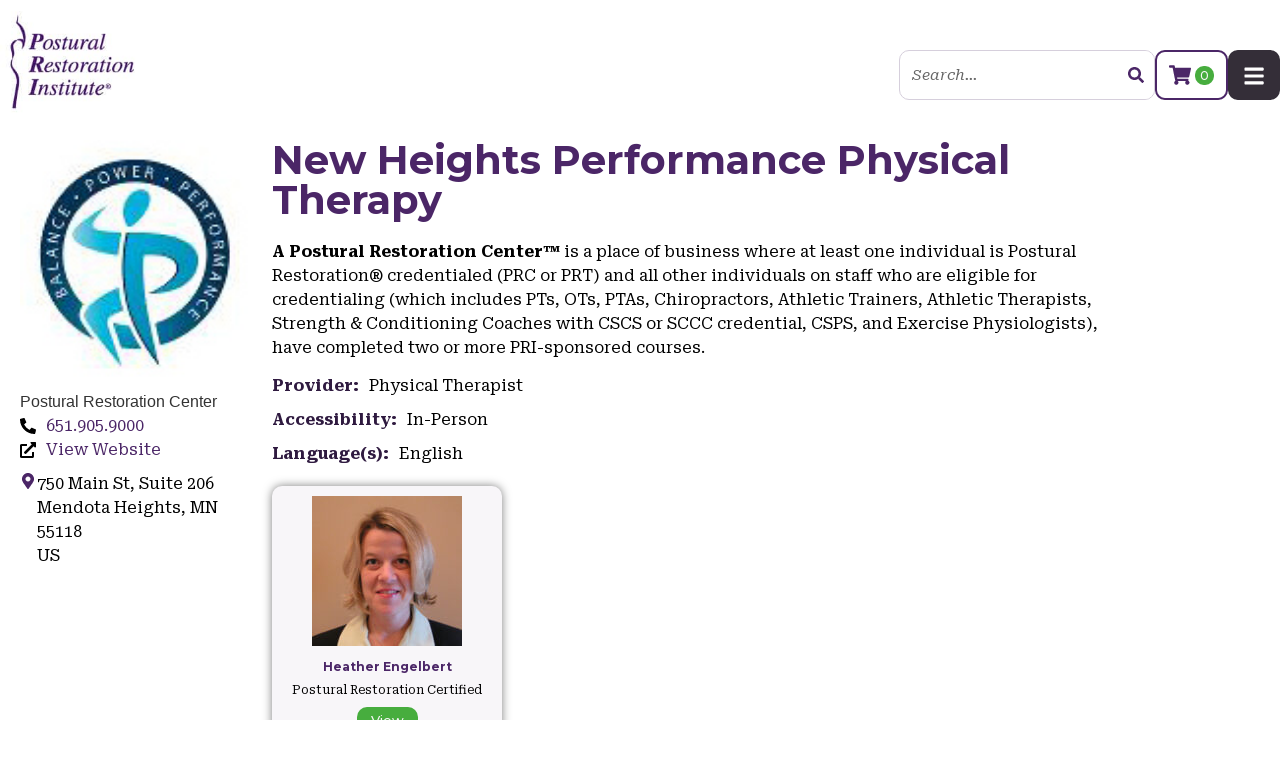

--- FILE ---
content_type: text/html; charset=UTF-8
request_url: https://www.posturalrestoration.com/provider/new-heights-performance-physical-therapy/
body_size: 28900
content:
<!doctype html>
<html lang="en-US">
<head>
	<meta charset="UTF-8">
<script>
var gform;gform||(document.addEventListener("gform_main_scripts_loaded",function(){gform.scriptsLoaded=!0}),document.addEventListener("gform/theme/scripts_loaded",function(){gform.themeScriptsLoaded=!0}),window.addEventListener("DOMContentLoaded",function(){gform.domLoaded=!0}),gform={domLoaded:!1,scriptsLoaded:!1,themeScriptsLoaded:!1,isFormEditor:()=>"function"==typeof InitializeEditor,callIfLoaded:function(o){return!(!gform.domLoaded||!gform.scriptsLoaded||!gform.themeScriptsLoaded&&!gform.isFormEditor()||(gform.isFormEditor()&&console.warn("The use of gform.initializeOnLoaded() is deprecated in the form editor context and will be removed in Gravity Forms 3.1."),o(),0))},initializeOnLoaded:function(o){gform.callIfLoaded(o)||(document.addEventListener("gform_main_scripts_loaded",()=>{gform.scriptsLoaded=!0,gform.callIfLoaded(o)}),document.addEventListener("gform/theme/scripts_loaded",()=>{gform.themeScriptsLoaded=!0,gform.callIfLoaded(o)}),window.addEventListener("DOMContentLoaded",()=>{gform.domLoaded=!0,gform.callIfLoaded(o)}))},hooks:{action:{},filter:{}},addAction:function(o,r,e,t){gform.addHook("action",o,r,e,t)},addFilter:function(o,r,e,t){gform.addHook("filter",o,r,e,t)},doAction:function(o){gform.doHook("action",o,arguments)},applyFilters:function(o){return gform.doHook("filter",o,arguments)},removeAction:function(o,r){gform.removeHook("action",o,r)},removeFilter:function(o,r,e){gform.removeHook("filter",o,r,e)},addHook:function(o,r,e,t,n){null==gform.hooks[o][r]&&(gform.hooks[o][r]=[]);var d=gform.hooks[o][r];null==n&&(n=r+"_"+d.length),gform.hooks[o][r].push({tag:n,callable:e,priority:t=null==t?10:t})},doHook:function(r,o,e){var t;if(e=Array.prototype.slice.call(e,1),null!=gform.hooks[r][o]&&((o=gform.hooks[r][o]).sort(function(o,r){return o.priority-r.priority}),o.forEach(function(o){"function"!=typeof(t=o.callable)&&(t=window[t]),"action"==r?t.apply(null,e):e[0]=t.apply(null,e)})),"filter"==r)return e[0]},removeHook:function(o,r,t,n){var e;null!=gform.hooks[o][r]&&(e=(e=gform.hooks[o][r]).filter(function(o,r,e){return!!(null!=n&&n!=o.tag||null!=t&&t!=o.priority)}),gform.hooks[o][r]=e)}});
</script>

	<meta name="viewport" content="width=device-width, initial-scale=1">
	<link rel="profile" href="https://gmpg.org/xfn/11">
	<meta name='robots' content='index, follow, max-image-preview:large, max-snippet:-1, max-video-preview:-1' />
<meta name="dlm-version" content="5.0.27"><link rel='preconnect' href='https//cdn-space2.dbmgo.com' crossorigin>
<link rel='dns-prefetch' href='//cdn-space2.dbmgo.com'>
<script>window._wca = window._wca || [];</script>

	<!-- This site is optimized with the Yoast SEO plugin v25.4 - https://yoast.com/wordpress/plugins/seo/ -->
	<title>New Heights Performance Physical Therapy - Postural Restoration Institute</title><link rel="preload" href="https://cdn-space2.dbmgo.com/pri/wp-content/uploads/2023/07/01014616/pri-logo-207x171-1.jpg" as="image" fetchpriority="high"><link rel="preload" href="https://cdn-space2.dbmgo.com/pri/wp-content/uploads/2023/08/01014557/New20Heights20Performance20PT20logo.jpg" as="image" fetchpriority="high"><link rel="preload" href="/wp-content/cache/perfmatters/priprd.dbmgo.com/fonts/JTUSjIg1_i6t8kCHKm459WlhyyTh89Y.woff2" as="font" type="font/woff2" crossorigin><link rel="preload" href="/wp-content/plugins/elementor/assets/lib/font-awesome/webfonts/fa-solid-900.woff2" as="font" type="font/woff2" crossorigin><link rel="preload" href="https://www.posturalrestoration.com/wp-content/cache/perfmatters/www.posturalrestoration.com/css/providers.used.css?ver=1711124014" as="style" /><link rel="stylesheet" id="perfmatters-used-css" href="https://www.posturalrestoration.com/wp-content/cache/perfmatters/www.posturalrestoration.com/css/providers.used.css?ver=1711124014" media="all" />
<link data-rocket-prefetch href="https://www.googletagmanager.com" rel="dns-prefetch">
<link data-rocket-prefetch href="https://www.gstatic.com" rel="dns-prefetch">
<link data-rocket-prefetch href="https://cdn-space2.dbmgo.com" rel="dns-prefetch">
<link data-rocket-prefetch href="https://stats.wp.com" rel="dns-prefetch">
<link data-rocket-prefetch href="https://www.chatbase.co" rel="dns-prefetch">
<link data-rocket-prefetch href="https://www.google.com" rel="dns-prefetch">
<link data-rocket-preload as="style" href="https://www.posturalrestoration.com/wp-content/cache/perfmatters/www.posturalrestoration.com/fonts/6123f9e7463a.google-fonts.min.css" rel="preload">
<link href="https://www.posturalrestoration.com/wp-content/cache/perfmatters/www.posturalrestoration.com/fonts/6123f9e7463a.google-fonts.min.css" media="print" onload="this.media=&#039;all&#039;" rel="stylesheet">
<noscript data-wpr-hosted-gf-parameters=""><link rel="stylesheet" href="https://www.posturalrestoration.com/wp-content/cache/perfmatters/www.posturalrestoration.com/fonts/6123f9e7463a.google-fonts.min.css"></noscript>
	<link rel="canonical" href="https://www.posturalrestoration.com/provider/new-heights-performance-physical-therapy/" />
	<meta property="og:locale" content="en_US" />
	<meta property="og:type" content="article" />
	<meta property="og:title" content="New Heights Performance Physical Therapy - Postural Restoration Institute" />
	<meta property="og:url" content="https://www.posturalrestoration.com/provider/new-heights-performance-physical-therapy/" />
	<meta property="og:site_name" content="Postural Restoration Institute" />
	<meta property="article:publisher" content="http://www.facebook.com/pages/Postural-Restoration-Institute/114166948662298" />
	<meta property="article:modified_time" content="2024-02-18T05:28:57+00:00" />
	<meta property="og:image" content="https://cdn-space2.dbmgo.com/pri/wp-content/uploads/2023/08/01014557/New20Heights20Performance20PT20logo.jpg" />
	<meta property="og:image:width" content="127" />
	<meta property="og:image:height" content="127" />
	<meta property="og:image:type" content="image/jpeg" />
	<meta name="twitter:card" content="summary_large_image" />
	<meta name="twitter:site" content="@postrestinst" />
	<script type="application/ld+json" class="yoast-schema-graph">{"@context":"https://schema.org","@graph":[{"@type":"WebPage","@id":"https://www.posturalrestoration.com/provider/new-heights-performance-physical-therapy/","url":"https://www.posturalrestoration.com/provider/new-heights-performance-physical-therapy/","name":"New Heights Performance Physical Therapy - Postural Restoration Institute","isPartOf":{"@id":"https://www.posturalrestoration.com/#website"},"primaryImageOfPage":{"@id":"https://www.posturalrestoration.com/provider/new-heights-performance-physical-therapy/#primaryimage"},"image":{"@id":"https://www.posturalrestoration.com/provider/new-heights-performance-physical-therapy/#primaryimage"},"thumbnailUrl":"https://cdn-space2.dbmgo.com/pri/wp-content/uploads/2023/08/01014557/New20Heights20Performance20PT20logo.jpg","datePublished":"2023-08-20T23:39:30+00:00","dateModified":"2024-02-18T05:28:57+00:00","breadcrumb":{"@id":"https://www.posturalrestoration.com/provider/new-heights-performance-physical-therapy/#breadcrumb"},"inLanguage":"en-US","potentialAction":[{"@type":"ReadAction","target":["https://www.posturalrestoration.com/provider/new-heights-performance-physical-therapy/"]}]},{"@type":"ImageObject","inLanguage":"en-US","@id":"https://www.posturalrestoration.com/provider/new-heights-performance-physical-therapy/#primaryimage","url":"https://cdn-space2.dbmgo.com/pri/wp-content/uploads/2023/08/01014557/New20Heights20Performance20PT20logo.jpg","contentUrl":"https://cdn-space2.dbmgo.com/pri/wp-content/uploads/2023/08/01014557/New20Heights20Performance20PT20logo.jpg","width":127,"height":127},{"@type":"BreadcrumbList","@id":"https://www.posturalrestoration.com/provider/new-heights-performance-physical-therapy/#breadcrumb","itemListElement":[{"@type":"ListItem","position":1,"name":"Home","item":"https://www.posturalrestoration.com/"},{"@type":"ListItem","position":2,"name":"Providers","item":"https://www.posturalrestoration.com/provider/"},{"@type":"ListItem","position":3,"name":"New Heights Performance Physical Therapy"}]},{"@type":"WebSite","@id":"https://www.posturalrestoration.com/#website","url":"https://www.posturalrestoration.com/","name":"Postural Restoration Institute","description":"Your SUPER-powered WP Engine Site","publisher":{"@id":"https://www.posturalrestoration.com/#organization"},"potentialAction":[{"@type":"SearchAction","target":{"@type":"EntryPoint","urlTemplate":"https://www.posturalrestoration.com/?s={search_term_string}"},"query-input":{"@type":"PropertyValueSpecification","valueRequired":true,"valueName":"search_term_string"}}],"inLanguage":"en-US"},{"@type":"Organization","@id":"https://www.posturalrestoration.com/#organization","name":"Postural Restoration Institute","url":"https://www.posturalrestoration.com/","logo":{"@type":"ImageObject","inLanguage":"en-US","@id":"https://www.posturalrestoration.com/#/schema/logo/image/","url":"https://cdn-space2.dbmgo.com/pri/wp-content/uploads/2023/07/01014616/pri-logo-207x171-1.jpg","contentUrl":"https://cdn-space2.dbmgo.com/pri/wp-content/uploads/2023/07/01014616/pri-logo-207x171-1.jpg","width":207,"height":171,"caption":"Postural Restoration Institute"},"image":{"@id":"https://www.posturalrestoration.com/#/schema/logo/image/"},"sameAs":["http://www.facebook.com/pages/Postural-Restoration-Institute/114166948662298","https://x.com/postrestinst"]}]}</script>
	<!-- / Yoast SEO plugin. -->


<link rel='dns-prefetch' href='//stats.wp.com' />

<link rel="alternate" type="text/calendar" title="Postural Restoration Institute &raquo; iCal Feed" href="https://www.posturalrestoration.com/courses/?ical=1" />
<style id='wp-img-auto-sizes-contain-inline-css'>
img:is([sizes=auto i],[sizes^="auto," i]){contain-intrinsic-size:3000px 1500px}
/*# sourceURL=wp-img-auto-sizes-contain-inline-css */
</style>
<link rel="stylesheet" id="wc-authorize-net-cim-credit-card-checkout-block-css" href="https://www.posturalrestoration.com/wp-content/plugins/woocommerce-gateway-authorize-net-cim/assets/css/blocks/wc-authorize-net-cim-checkout-block.css?ver=3.10.10" media="print" onload="this.media=&#039;all&#039;;this.onload=null;">
<link rel="stylesheet" id="wc-authorize-net-cim-echeck-checkout-block-css" href="https://www.posturalrestoration.com/wp-content/plugins/woocommerce-gateway-authorize-net-cim/assets/css/blocks/wc-authorize-net-cim-checkout-block.css?ver=3.10.10" media="print" onload="this.media=&#039;all&#039;;this.onload=null;">
<link rel="stylesheet" id="wc-blocks-integration-css" href="https://www.posturalrestoration.com/wp-content/plugins/woocommerce-subscriptions/vendor/woocommerce/subscriptions-core/build/index.css?ver=8.0.1" media="print" onload="this.media=&#039;all&#039;;this.onload=null;">
<link rel="stylesheet" id="woocommerce-smart-coupons-available-coupons-block-css" href="https://www.posturalrestoration.com/wp-content/plugins/woocommerce-smart-coupons/blocks/build/style-woocommerce-smart-coupons-available-coupons-block.css?ver=9.27.0" media="print" onload="this.media=&#039;all&#039;;this.onload=null;">
<link rel="stylesheet" id="wp-components-css" href="https://www.posturalrestoration.com/wp-includes/css/dist/components/style.min.css?ver=6.9" media="print" onload="this.media=&#039;all&#039;;this.onload=null;">
<link rel="stylesheet" id="woocommerce-smart-coupons-send-coupon-form-block-css" href="https://www.posturalrestoration.com/wp-content/plugins/woocommerce-smart-coupons/blocks/build/style-woocommerce-smart-coupons-send-coupon-form-block.css?ver=9.27.0" media="print" onload="this.media=&#039;all&#039;;this.onload=null;">
<link rel="stylesheet" id="woocommerce-smart-coupons-action-tab-frontend-css" href="https://www.posturalrestoration.com/wp-content/plugins/woocommerce-smart-coupons/blocks/build/style-woocommerce-smart-coupons-action-tab-frontend.css?ver=9.27.0" media="print" onload="this.media=&#039;all&#039;;this.onload=null;">
<link rel="stylesheet" id="tribe-events-pro-mini-calendar-block-styles-css" href="https://www.posturalrestoration.com/wp-content/plugins/events-calendar-pro/src/resources/css/tribe-events-pro-mini-calendar-block.min.css?ver=7.4.1" media="print" onload="this.media=&#039;all&#039;;this.onload=null;">
<link rel="stylesheet" id="sbi_styles-css" href="https://www.posturalrestoration.com/wp-content/plugins/instagram-feed-pro/css/sbi-styles.min.css?ver=6.5.1" media="print" onload="this.media=&#039;all&#039;;this.onload=null;">
<link rel="stylesheet" id="wp-block-library-css" href="https://www.posturalrestoration.com/wp-includes/css/dist/block-library/style.min.css?ver=6.9" media="print" onload="this.media=&#039;all&#039;;this.onload=null;">

<link rel="stylesheet" id="jet-engine-frontend-css" href="https://www.posturalrestoration.com/wp-content/plugins/jet-engine/assets/css/frontend.css?ver=3.6.4.1" media="print" onload="this.media=&#039;all&#039;;this.onload=null;">
<link rel="stylesheet" id="follow-up-emails-css" href="https://www.posturalrestoration.com/wp-content/plugins/woocommerce-follow-up-emails/templates/followups.css?ver=4.9.51" media="print" onload="this.media=&#039;all&#039;;this.onload=null;">
<link rel="stylesheet" id="tribe-events-v2-single-skeleton-css" href="https://www.posturalrestoration.com/wp-content/plugins/the-events-calendar/src/resources/css/tribe-events-single-skeleton.min.css?ver=6.10.1.1" media="print" onload="this.media=&#039;all&#039;;this.onload=null;">
<link rel="stylesheet" id="tribe-events-v2-single-skeleton-full-css" href="https://www.posturalrestoration.com/wp-content/plugins/the-events-calendar/src/resources/css/tribe-events-single-full.min.css?ver=6.10.1.1" media="print" onload="this.media=&#039;all&#039;;this.onload=null;">
<link rel="stylesheet" id="tec-events-elementor-widgets-base-styles-css" href="https://www.posturalrestoration.com/wp-content/plugins/the-events-calendar/src/resources/css/integrations/plugins/elementor/widgets/widget-base.min.css?ver=6.10.1.1" media="print" onload="this.media=&#039;all&#039;;this.onload=null;">
<link rel="stylesheet" id="woo-variation-swatches-css" href="https://www.posturalrestoration.com/wp-content/plugins/woo-variation-swatches/assets/css/frontend.min.css?ver=1739743398" media="print" onload="this.media=&#039;all&#039;;this.onload=null;">
<style id='woo-variation-swatches-inline-css'>
:root {
--wvs-tick:url("data:image/svg+xml;utf8,%3Csvg filter='drop-shadow(0px 0px 2px rgb(0 0 0 / .8))' xmlns='http://www.w3.org/2000/svg'  viewBox='0 0 30 30'%3E%3Cpath fill='none' stroke='%23ffffff' stroke-linecap='round' stroke-linejoin='round' stroke-width='4' d='M4 16L11 23 27 7'/%3E%3C/svg%3E");

--wvs-cross:url("data:image/svg+xml;utf8,%3Csvg filter='drop-shadow(0px 0px 5px rgb(255 255 255 / .6))' xmlns='http://www.w3.org/2000/svg' width='72px' height='72px' viewBox='0 0 24 24'%3E%3Cpath fill='none' stroke='%23ff0000' stroke-linecap='round' stroke-width='0.6' d='M5 5L19 19M19 5L5 19'/%3E%3C/svg%3E");
--wvs-single-product-item-width:30px;
--wvs-single-product-item-height:30px;
--wvs-single-product-item-font-size:16px}
/*# sourceURL=woo-variation-swatches-inline-css */
</style>
<link rel="stylesheet" id="sv-wc-payment-gateway-payment-form-v5_15_2-css" href="https://www.posturalrestoration.com/wp-content/plugins/woocommerce-gateway-authorize-net-cim/vendor/skyverge/wc-plugin-framework/woocommerce/payment-gateway/assets/css/frontend/sv-wc-payment-gateway-payment-form.min.css?ver=5.15.2" media="print" onload="this.media=&#039;all&#039;;this.onload=null;">
<link rel="stylesheet" id="brands-styles-css" href="https://www.posturalrestoration.com/wp-content/plugins/woocommerce/assets/css/brands.css?ver=9.7.2" media="print" onload="this.media=&#039;all&#039;;this.onload=null;">
<link rel="stylesheet" id="wc-memberships-frontend-css" href="https://www.posturalrestoration.com/wp-content/plugins/woocommerce-memberships/assets/css/frontend/wc-memberships-frontend.min.css?ver=1.26.10" media="print" onload="this.media=&#039;all&#039;;this.onload=null;">
<link rel="stylesheet" id="hello-elementor-css" href="https://www.posturalrestoration.com/wp-content/themes/hello-elementor/style.min.css?ver=3.3.0" media="print" onload="this.media=&#039;all&#039;;this.onload=null;">
<link rel="stylesheet" id="hello-elementor-theme-style-css" href="https://www.posturalrestoration.com/wp-content/themes/hello-elementor/theme.min.css?ver=3.3.0" media="print" onload="this.media=&#039;all&#039;;this.onload=null;">
<link rel="stylesheet" id="hello-elementor-header-footer-css" href="https://www.posturalrestoration.com/wp-content/themes/hello-elementor/header-footer.min.css?ver=3.3.0" media="print" onload="this.media=&#039;all&#039;;this.onload=null;">
<link rel="stylesheet" id="elementor-frontend-css" href="https://www.posturalrestoration.com/wp-content/uploads/elementor/css/custom-frontend.min.css?ver=1739741015" media="print" onload="this.media=&#039;all&#039;;this.onload=null;">
<link rel="stylesheet" id="widget-image-css" href="https://www.posturalrestoration.com/wp-content/plugins/elementor/assets/css/widget-image.min.css?ver=3.27.5" media="print" onload="this.media=&#039;all&#039;;this.onload=null;">
<link rel="stylesheet" id="widget-search-form-css" href="https://www.posturalrestoration.com/wp-content/plugins/elementor-pro/assets/css/widget-search-form.min.css?ver=3.27.4" media="print" onload="this.media=&#039;all&#039;;this.onload=null;">
<link rel="stylesheet" id="widget-nav-menu-css" href="https://www.posturalrestoration.com/wp-content/uploads/elementor/css/custom-pro-widget-nav-menu.min.css?ver=1739741016" media="print" onload="this.media=&#039;all&#039;;this.onload=null;">
<link rel="stylesheet" id="widget-icon-list-css" href="https://www.posturalrestoration.com/wp-content/uploads/elementor/css/custom-widget-icon-list.min.css?ver=1739741015" media="print" onload="this.media=&#039;all&#039;;this.onload=null;">
<link rel="stylesheet" id="widget-heading-css" href="https://www.posturalrestoration.com/wp-content/plugins/elementor/assets/css/widget-heading.min.css?ver=3.27.5" media="print" onload="this.media=&#039;all&#039;;this.onload=null;">
<link rel="stylesheet" id="widget-text-editor-css" href="https://www.posturalrestoration.com/wp-content/plugins/elementor/assets/css/widget-text-editor.min.css?ver=3.27.5" media="print" onload="this.media=&#039;all&#039;;this.onload=null;">
<link rel="stylesheet" id="widget-social-icons-css" href="https://www.posturalrestoration.com/wp-content/plugins/elementor/assets/css/widget-social-icons.min.css?ver=3.27.5" media="print" onload="this.media=&#039;all&#039;;this.onload=null;">
<link rel="stylesheet" id="e-apple-webkit-css" href="https://www.posturalrestoration.com/wp-content/uploads/elementor/css/custom-apple-webkit.min.css?ver=1739741015" media="print" onload="this.media=&#039;all&#039;;this.onload=null;">
<link rel="stylesheet" id="e-sticky-css" href="https://www.posturalrestoration.com/wp-content/plugins/elementor-pro/assets/css/modules/sticky.min.css?ver=3.27.4" media="print" onload="this.media=&#039;all&#039;;this.onload=null;">
<link rel="stylesheet" id="widget-spacer-css" href="https://www.posturalrestoration.com/wp-content/plugins/elementor/assets/css/widget-spacer.min.css?ver=3.27.5" media="print" onload="this.media=&#039;all&#039;;this.onload=null;">
<link rel="stylesheet" id="jet-elements-css" href="https://www.posturalrestoration.com/wp-content/plugins/jet-elements/assets/css/jet-elements.css?ver=2.7.3" media="print" onload="this.media=&#039;all&#039;;this.onload=null;">
<link rel="stylesheet" id="jet-testimonials-css" href="https://www.posturalrestoration.com/wp-content/plugins/jet-elements/assets/css/addons/jet-testimonials.css?ver=2.7.3" media="print" onload="this.media=&#039;all&#039;;this.onload=null;">
<link rel="stylesheet" id="jet-testimonials-skin-css" href="https://www.posturalrestoration.com/wp-content/plugins/jet-elements/assets/css/skin/jet-testimonials.css?ver=2.7.3" media="print" onload="this.media=&#039;all&#039;;this.onload=null;">
<link rel="stylesheet" id="jet-blocks-css" href="https://www.posturalrestoration.com/wp-content/uploads/elementor/css/custom-jet-blocks.css?ver=1.3.16" media="print" onload="this.media=&#039;all&#039;;this.onload=null;">
<link rel='stylesheet' id='elementor-post-5-css' href='https://www.posturalrestoration.com/wp-content/uploads/elementor/css/post-5.css?ver=1739741015' media='all' />
<link rel="stylesheet" id="sbistyles-css" href="https://www.posturalrestoration.com/wp-content/plugins/instagram-feed-pro/css/sbi-styles.min.css?ver=6.5.1" media="print" onload="this.media=&#039;all&#039;;this.onload=null;">
<link rel="stylesheet" id="jet-tabs-frontend-css" href="https://www.posturalrestoration.com/wp-content/plugins/jet-tabs/assets/css/jet-tabs-frontend.css?ver=2.2.7" media="print" onload="this.media=&#039;all&#039;;this.onload=null;">
<link rel="stylesheet" id="jet-tricks-frontend-css" href="https://www.posturalrestoration.com/wp-content/plugins/jet-tricks/assets/css/jet-tricks-frontend.css?ver=1.5.1" media="print" onload="this.media=&#039;all&#039;;this.onload=null;">
<link rel="stylesheet" id="font-awesome-5-all-css" href="https://www.posturalrestoration.com/wp-content/plugins/elementor/assets/lib/font-awesome/css/all.min.css?ver=3.27.5" media="print" onload="this.media=&#039;all&#039;;this.onload=null;">
<link rel="stylesheet" id="font-awesome-4-shim-css" href="https://www.posturalrestoration.com/wp-content/plugins/elementor/assets/lib/font-awesome/css/v4-shims.min.css?ver=3.27.5" media="print" onload="this.media=&#039;all&#039;;this.onload=null;">
<link rel='stylesheet' id='elementor-post-95-css' href='https://www.posturalrestoration.com/wp-content/uploads/elementor/css/post-95.css?ver=1739741015' media='all' />
<link rel='stylesheet' id='elementor-post-42-css' href='https://www.posturalrestoration.com/wp-content/uploads/elementor/css/post-42.css?ver=1766434478' media='all' />
<link rel='stylesheet' id='elementor-post-3383-css' href='https://www.posturalrestoration.com/wp-content/uploads/elementor/css/post-3383.css?ver=1752017786' media='all' />
<link rel='stylesheet' id='elementor-post-5129-css' href='https://www.posturalrestoration.com/wp-content/uploads/elementor/css/post-5129.css?ver=1739741101' media='all' />
<link rel='stylesheet' id='elementor-post-5019-css' href='https://www.posturalrestoration.com/wp-content/uploads/elementor/css/post-5019.css?ver=1739741101' media='all' />
<link rel="stylesheet" id="tec-variables-skeleton-css" href="https://www.posturalrestoration.com/wp-content/plugins/event-tickets/common/src/resources/css/variables-skeleton.min.css?ver=6.5.1.1" media="print" onload="this.media=&#039;all&#039;;this.onload=null;">
<link rel="stylesheet" id="tec-variables-full-css" href="https://www.posturalrestoration.com/wp-content/plugins/event-tickets/common/src/resources/css/variables-full.min.css?ver=6.5.1.1" media="print" onload="this.media=&#039;all&#039;;this.onload=null;">
<link rel="stylesheet" id="tribe-events-v2-virtual-single-block-css" href="https://www.posturalrestoration.com/wp-content/plugins/events-calendar-pro/src/resources/css/events-virtual-single-block.min.css?ver=1.15.8" media="print" onload="this.media=&#039;all&#039;;this.onload=null;">
<link rel="stylesheet" id="hello-elementor-child-style-css" href="https://www.posturalrestoration.com/wp-content/themes/hello-theme-child-master/style.css?ver=2.0.0" media="print" onload="this.media=&#039;all&#039;;this.onload=null;">
<link rel="stylesheet" id="eael-general-css" href="https://www.posturalrestoration.com/wp-content/plugins/essential-addons-for-elementor-lite/assets/front-end/css/view/general.min.css?ver=6.1.2" media="print" onload="this.media=&#039;all&#039;;this.onload=null;">
<link rel="stylesheet" id="wapf-frontend-css" href="https://www.posturalrestoration.com/wp-content/plugins/advanced-product-fields-for-woocommerce-extended/assets/css/frontend.min.css?ver=2.7.25" media="print" onload="this.media=&#039;all&#039;;this.onload=null;">

<script src="https://www.posturalrestoration.com/wp-includes/js/jquery/jquery.min.js?ver=3.7.1" id="jquery-core-js"></script>
<script src="https://www.posturalrestoration.com/wp-includes/js/jquery/jquery-migrate.min.js?ver=3.4.1" id="jquery-migrate-js"></script>
<script id="fue-account-subscriptions-js-extra">
var FUE = {"ajaxurl":"https://www.posturalrestoration.com/wp-admin/admin-ajax.php","ajax_loader":"https://www.posturalrestoration.com/wp-content/plugins/woocommerce-follow-up-emails/templates/images/ajax-loader.gif"};
//# sourceURL=fue-account-subscriptions-js-extra
</script>
<script src="https://www.posturalrestoration.com/wp-content/plugins/woocommerce-follow-up-emails/templates/js/fue-account-subscriptions.js?ver=4.9.51" id="fue-account-subscriptions-js"></script>
<script src="https://stats.wp.com/s-202604.js" id="woocommerce-analytics-js" defer data-wp-strategy="defer"></script>
<script src="https://www.posturalrestoration.com/wp-content/plugins/woocommerce/assets/js/js-cookie/js.cookie.min.js?ver=2.1.4-wc.9.7.2" id="js-cookie-js" defer data-wp-strategy="defer"></script>
<script id="wc-cart-fragments-js-extra">
var wc_cart_fragments_params = {"ajax_url":"/wp-admin/admin-ajax.php","wc_ajax_url":"/?wc-ajax=%%endpoint%%","cart_hash_key":"wc_cart_hash_2a0315908439f93dd8fea709885403a2","fragment_name":"wc_fragments_2a0315908439f93dd8fea709885403a2","request_timeout":"5000"};
//# sourceURL=wc-cart-fragments-js-extra
</script>
<script src="https://www.posturalrestoration.com/wp-content/plugins/elementor/assets/lib/font-awesome/js/v4-shims.min.js?ver=3.27.5" id="font-awesome-4-shim-js"></script>
<link rel="https://api.w.org/" href="https://www.posturalrestoration.com/wp-json/" /><link rel="alternate" title="JSON" type="application/json" href="https://www.posturalrestoration.com/wp-json/wp/v2/providers/3659" /><meta name="et-api-version" content="v1"><meta name="et-api-origin" content="https://www.posturalrestoration.com"><link rel="https://theeventscalendar.com/" href="https://www.posturalrestoration.com/wp-json/tribe/tickets/v1/" /><meta name="tec-api-version" content="v1"><meta name="tec-api-origin" content="https://www.posturalrestoration.com"><link rel="alternate" href="https://www.posturalrestoration.com/wp-json/tribe/events/v1/" />	<style>img#wpstats{display:none}</style>
			<noscript><style>.woocommerce-product-gallery{ opacity: 1 !important; }</style></noscript>
	<meta name="generator" content="Elementor 3.27.5; features: e_font_icon_svg, additional_custom_breakpoints; settings: css_print_method-external, google_font-enabled, font_display-swap">
<style>
[type=button], [type=submit], button
	{
		color: var(--e-global-color-primary);
		border-color: var(--e-global-color-primary);
	}
[type=button]:hover, [type=submit]:hover, button:hover
	{
		color: #fff;
		background-color: var(--e-global-color-primary);
		border-color: var(--e-global-color-primary);
	}
	
</style>
			<style>
				.e-con.e-parent:nth-of-type(n+4):not(.e-lazyloaded):not(.e-no-lazyload),
				.e-con.e-parent:nth-of-type(n+4):not(.e-lazyloaded):not(.e-no-lazyload) * {
					background-image: none !important;
				}
				@media screen and (max-height: 1024px) {
					.e-con.e-parent:nth-of-type(n+3):not(.e-lazyloaded):not(.e-no-lazyload),
					.e-con.e-parent:nth-of-type(n+3):not(.e-lazyloaded):not(.e-no-lazyload) * {
						background-image: none !important;
					}
				}
				@media screen and (max-height: 640px) {
					.e-con.e-parent:nth-of-type(n+2):not(.e-lazyloaded):not(.e-no-lazyload),
					.e-con.e-parent:nth-of-type(n+2):not(.e-lazyloaded):not(.e-no-lazyload) * {
						background-image: none !important;
					}
				}
			</style>
			<script>function perfmatters_check_cart_fragments(){if(null!==document.getElementById("perfmatters-cart-fragments"))return!1;if(document.cookie.match("(^|;) ?woocommerce_cart_hash=([^;]*)(;|$)")){var e=document.createElement("script");e.id="perfmatters-cart-fragments",e.src="https://www.posturalrestoration.com/wp-content/plugins/woocommerce/assets/js/frontend/cart-fragments.min.js",e.async=!0,document.head.appendChild(e)}}perfmatters_check_cart_fragments(),document.addEventListener("click",function(){setTimeout(perfmatters_check_cart_fragments,1e3)});</script><!-- Google Tag Manager -->
<script>(function(w,d,s,l,i){w[l]=w[l]||[];w[l].push({'gtm.start':
new Date().getTime(),event:'gtm.js'});var f=d.getElementsByTagName(s)[0],
j=d.createElement(s),dl=l!='dataLayer'?'&l='+l:'';j.async=true;j.src=
'https://www.googletagmanager.com/gtm.js?id='+i+dl;f.parentNode.insertBefore(j,f);
})(window,document,'script','dataLayer','GTM-TSPP9QM4');</script>
<!-- End Google Tag Manager --><style class='wp-fonts-local'>
@font-face{font-family:Inter;font-style:normal;font-weight:300 900;font-display:fallback;src:url('https://www.posturalrestoration.com/wp-content/plugins/woocommerce/assets/fonts/Inter-VariableFont_slnt,wght.woff2') format('woff2');font-stretch:normal;}
@font-face{font-family:Cardo;font-style:normal;font-weight:400;font-display:fallback;src:url('https://www.posturalrestoration.com/wp-content/plugins/woocommerce/assets/fonts/cardo_normal_400.woff2') format('woff2');}
</style>
<link rel="icon" href="https://cdn-space2.dbmgo.com/pri/wp-content/uploads/2023/07/01014616/pri-logo-207x207-1-100x100.jpg" sizes="32x32" />
<link rel="icon" href="https://cdn-space2.dbmgo.com/pri/wp-content/uploads/2023/07/01014616/pri-logo-207x207-1.jpg" sizes="192x192" />
<link rel="apple-touch-icon" href="https://cdn-space2.dbmgo.com/pri/wp-content/uploads/2023/07/01014616/pri-logo-207x207-1.jpg" />
<meta name="msapplication-TileImage" content="https://cdn-space2.dbmgo.com/pri/wp-content/uploads/2023/07/01014616/pri-logo-207x207-1.jpg" />
<noscript><style>.perfmatters-lazy[data-src]{display:none !important;}</style></noscript><style>.perfmatters-lazy-youtube{position:relative;width:100%;max-width:100%;height:0;padding-bottom:56.23%;overflow:hidden}.perfmatters-lazy-youtube img{position:absolute;top:0;right:0;bottom:0;left:0;display:block;width:100%;max-width:100%;height:auto;margin:auto;border:none;cursor:pointer;transition:.5s all;-webkit-transition:.5s all;-moz-transition:.5s all}.perfmatters-lazy-youtube img:hover{-webkit-filter:brightness(75%)}.perfmatters-lazy-youtube .play{position:absolute;top:50%;left:50%;right:auto;width:68px;height:48px;margin-left:-34px;margin-top:-24px;background:url(https://www.posturalrestoration.com/wp-content/plugins/perfmatters/img/youtube.svg) no-repeat;background-position:center;background-size:cover;pointer-events:none;filter:grayscale(1)}.perfmatters-lazy-youtube:hover .play{filter:grayscale(0)}.perfmatters-lazy-youtube iframe{position:absolute;top:0;left:0;width:100%;height:100%;z-index:99}.wp-has-aspect-ratio .wp-block-embed__wrapper{position:relative;}.wp-has-aspect-ratio .perfmatters-lazy-youtube{position:absolute;top:0;right:0;bottom:0;left:0;width:100%;height:100%;padding-bottom:0}body .perfmatters-lazy-css-bg:not([data-ll-status=entered]),body .perfmatters-lazy-css-bg:not([data-ll-status=entered]) *,body .perfmatters-lazy-css-bg:not([data-ll-status=entered])::before,body .perfmatters-lazy-css-bg:not([data-ll-status=entered])::after,body .perfmatters-lazy-css-bg:not([data-ll-status=entered]) *::before,body .perfmatters-lazy-css-bg:not([data-ll-status=entered]) *::after{background-image:none!important;will-change:transform;transition:opacity 0.025s ease-in,transform 0.025s ease-in!important;}</style><link rel="stylesheet" id="gravity_forms_theme_reset-css" href="https://www.posturalrestoration.com/wp-content/plugins/gravityforms/assets/css/dist/gravity-forms-theme-reset.min.css?ver=2.9.26" media="print" onload="this.media=&#039;all&#039;;this.onload=null;">
<link rel="stylesheet" id="gravity_forms_theme_foundation-css" href="https://www.posturalrestoration.com/wp-content/plugins/gravityforms/assets/css/dist/gravity-forms-theme-foundation.min.css?ver=2.9.26" media="print" onload="this.media=&#039;all&#039;;this.onload=null;">
<link rel="stylesheet" id="gravity_forms_theme_framework-css" href="https://www.posturalrestoration.com/wp-content/plugins/gravityforms/assets/css/dist/gravity-forms-theme-framework.min.css?ver=2.9.26" media="print" onload="this.media=&#039;all&#039;;this.onload=null;">
<link rel='stylesheet' id='elementor-post-57-css' href='https://www.posturalrestoration.com/wp-content/uploads/elementor/css/post-57.css?ver=1739741012' media='all' />
<link rel="stylesheet" id="e-animation-slideInRight-css" href="https://www.posturalrestoration.com/wp-content/plugins/elementor/assets/lib/animations/styles/slideInRight.min.css?ver=3.27.5" media="print" onload="this.media=&#039;all&#039;;this.onload=null;">
<link rel="stylesheet" id="e-popup-css" href="https://www.posturalrestoration.com/wp-content/plugins/elementor-pro/assets/css/conditionals/popup.min.css?ver=3.27.4" media="print" onload="this.media=&#039;all&#039;;this.onload=null;">
<link rel="stylesheet" id="eael-95701-css" href="https://www.posturalrestoration.com/wp-content/uploads/essential-addons-elementor/eael-95701.css?ver=1708212537" media="print" onload="this.media=&#039;all&#039;;this.onload=null;">
<link rel='stylesheet' id='elementor-post-95701-css' href='https://www.posturalrestoration.com/wp-content/uploads/elementor/css/post-95701.css?ver=1748468524' media='all' />
<link rel="stylesheet" id="eael-5385-css" href="https://www.posturalrestoration.com/wp-content/uploads/essential-addons-elementor/eael-5385.css?ver=1708212537" media="print" onload="this.media=&#039;all&#039;;this.onload=null;">
<link rel='stylesheet' id='elementor-post-5385-css' href='https://www.posturalrestoration.com/wp-content/uploads/elementor/css/post-5385.css?ver=1752020023' media='all' />
<link rel="stylesheet" id="gform_basic-css" href="https://www.posturalrestoration.com/wp-content/plugins/gravityforms/assets/css/dist/basic.min.css?ver=2.9.26" media="print" onload="this.media=&#039;all&#039;;this.onload=null;">
<link rel="stylesheet" id="gform_theme_components-css" href="https://www.posturalrestoration.com/wp-content/plugins/gravityforms/assets/css/dist/theme-components.min.css?ver=2.9.26" media="print" onload="this.media=&#039;all&#039;;this.onload=null;">
<link rel="stylesheet" id="gform_theme-css" href="https://www.posturalrestoration.com/wp-content/plugins/gravityforms/assets/css/dist/theme.min.css?ver=2.9.26" media="print" onload="this.media=&#039;all&#039;;this.onload=null;">
<link rel="stylesheet" id="photoswipe-css" href="https://www.posturalrestoration.com/wp-content/plugins/woocommerce/assets/css/photoswipe/photoswipe.min.css?ver=9.7.2" media="print" onload="this.media=&#039;all&#039;;this.onload=null;">
<link rel="stylesheet" id="photoswipe-default-skin-css" href="https://www.posturalrestoration.com/wp-content/plugins/woocommerce/assets/css/photoswipe/default-skin/default-skin.min.css?ver=9.7.2" media="print" onload="this.media=&#039;all&#039;;this.onload=null;">
<meta name="generator" content="WP Rocket 3.20.2" data-wpr-features="wpr_preconnect_external_domains wpr_desktop" /></head>
<body class="wp-singular providers-template-default single single-providers postid-3659 wp-custom-logo wp-embed-responsive wp-theme-hello-elementor wp-child-theme-hello-theme-child-master theme-hello-elementor tribe-no-js tec-no-tickets-on-recurring tec-no-rsvp-on-recurring woo-variation-swatches wvs-behavior-blur wvs-theme-hello-theme-child-master wvs-show-label wvs-tooltip theme-default elementor-default elementor-kit-5 elementor-page-3383 tribe-theme-hello-elementor">
<!-- Google Tag Manager (noscript) -->
<noscript><iframe src="https://www.googletagmanager.com/ns.html?id=GTM-TSPP9QM4"
height="0" width="0" style="display:none;visibility:hidden"></iframe></noscript>
<!-- End Google Tag Manager (noscript) -->


<a class="skip-link screen-reader-text" href="#content">Skip to content</a>

		<div  data-elementor-type="header" data-elementor-id="95" class="elementor elementor-95 elementor-location-header" data-elementor-post-type="elementor_library">
			<div  class="elementor-element elementor-element-7baa5b1 e-flex e-con-boxed e-con e-parent" data-id="7baa5b1" data-element_type="container">
					<div  class="e-con-inner">
		<div class="elementor-element elementor-element-1a0aac8 e-con-full e-flex e-con e-child" data-id="1a0aac8" data-element_type="container">
				<div class="elementor-element elementor-element-0179f8c elementor-widget elementor-widget-theme-site-logo elementor-widget-image" data-id="0179f8c" data-element_type="widget" data-widget_type="theme-site-logo.default">
				<div class="elementor-widget-container">
											<a href="https://www.posturalrestoration.com">
			<img data-perfmatters-preload width="207" height="171" src="https://cdn-space2.dbmgo.com/pri/wp-content/uploads/2023/07/01014616/pri-logo-207x171-1.jpg" class="attachment-full size-full wp-image-6" alt fetchpriority="high">				</a>
											</div>
				</div>
				</div>
		<div class="elementor-element elementor-element-57451a9 e-con-full e-flex e-con e-child" data-id="57451a9" data-element_type="container">
		<div class="elementor-element elementor-element-6b5b827 e-con-full e-flex e-con e-child" data-id="6b5b827" data-element_type="container">
				<div class="elementor-element elementor-element-a17e433 elementor-align-center elementor-widget__width-auto elementor-widget elementor-widget-button" data-id="a17e433" data-element_type="widget" data-widget_type="button.default">
				<div class="elementor-widget-container">
									<div class="elementor-button-wrapper">
					<a class="elementor-button elementor-button-link elementor-size-lg" href="#elementor-action%3Aaction%3Dpopup%3Aopen%26settings%3DeyJpZCI6IjU3IiwidG9nZ2xlIjpmYWxzZX0%3D">
						<span class="elementor-button-content-wrapper">
						<span class="elementor-button-icon">
				<svg aria-hidden="true" class="e-font-icon-svg e-fas-bars" viewBox="0 0 448 512" xmlns="http://www.w3.org/2000/svg"><path d="M16 132h416c8.837 0 16-7.163 16-16V76c0-8.837-7.163-16-16-16H16C7.163 60 0 67.163 0 76v40c0 8.837 7.163 16 16 16zm0 160h416c8.837 0 16-7.163 16-16v-40c0-8.837-7.163-16-16-16H16c-8.837 0-16 7.163-16 16v40c0 8.837 7.163 16 16 16zm0 160h416c8.837 0 16-7.163 16-16v-40c0-8.837-7.163-16-16-16H16c-8.837 0-16 7.163-16 16v40c0 8.837 7.163 16 16 16z"></path></svg>			</span>
								</span>
					</a>
				</div>
								</div>
				</div>
				<div class="elementor-element elementor-element-09e45ef elementor-widget elementor-widget-jet-blocks-cart" data-id="09e45ef" data-element_type="widget" data-widget_type="jet-blocks-cart.default">
				<div class="elementor-widget-container">
					<div class="elementor-jet-blocks-cart jet-blocks"><div class="jet-blocks-cart jet-blocks-cart--dropdown-layout" data-settings="{&quot;triggerType&quot;:&quot;hover&quot;,&quot;openMiniCartOnAdd&quot;:&quot;no&quot;,&quot;closeOnClickOutside&quot;:&quot;no&quot;}">
	<div class="jet-blocks-cart__heading"><a href="https://www.posturalrestoration.com/cart/" class="jet-blocks-cart__heading-link" data-e-disable-page-transition="true" title="View your shopping cart"><span class="jet-blocks-cart__icon jet-blocks-icon"><svg aria-hidden="true" class="e-font-icon-svg e-fas-shopping-cart" viewBox="0 0 576 512" xmlns="http://www.w3.org/2000/svg"><path d="M528.12 301.319l47.273-208C578.806 78.301 567.391 64 551.99 64H159.208l-9.166-44.81C147.758 8.021 137.93 0 126.529 0H24C10.745 0 0 10.745 0 24v16c0 13.255 10.745 24 24 24h69.883l70.248 343.435C147.325 417.1 136 435.222 136 456c0 30.928 25.072 56 56 56s56-25.072 56-56c0-15.674-6.447-29.835-16.824-40h209.647C430.447 426.165 424 440.326 424 456c0 30.928 25.072 56 56 56s56-25.072 56-56c0-22.172-12.888-41.332-31.579-50.405l5.517-24.276c3.413-15.018-8.002-29.319-23.403-29.319H218.117l-6.545-32h293.145c11.206 0 20.92-7.754 23.403-18.681z"></path></svg></span>		<span class="jet-blocks-cart__count"><span class="jet-blocks-cart__count-val">0</span></span>
		</a></div>

	</div></div>				</div>
				</div>
				<div class="elementor-element elementor-element-c991dce elementor-align-center elementor-widget__width-auto elementor-hidden-desktop elementor-widget elementor-widget-button" data-id="c991dce" data-element_type="widget" data-widget_type="button.default">
				<div class="elementor-widget-container">
									<div class="elementor-button-wrapper">
					<a class="elementor-button elementor-button-link elementor-size-lg" href="/my-account">
						<span class="elementor-button-content-wrapper">
						<span class="elementor-button-icon">
				<svg aria-hidden="true" class="e-font-icon-svg e-fas-user" viewBox="0 0 448 512" xmlns="http://www.w3.org/2000/svg"><path d="M224 256c70.7 0 128-57.3 128-128S294.7 0 224 0 96 57.3 96 128s57.3 128 128 128zm89.6 32h-16.7c-22.2 10.2-46.9 16-72.9 16s-50.6-5.8-72.9-16h-16.7C60.2 288 0 348.2 0 422.4V464c0 26.5 21.5 48 48 48h352c26.5 0 48-21.5 48-48v-41.6c0-74.2-60.2-134.4-134.4-134.4z"></path></svg>			</span>
								</span>
					</a>
				</div>
								</div>
				</div>
				<div class="elementor-element elementor-element-ececebd elementor-align-center elementor-widget__width-auto elementor-hidden-mobile jedv-enabled--yes elementor-hidden-tablet elementor-widget elementor-widget-button" data-id="ececebd" data-element_type="widget" data-widget_type="button.default">
				<div class="elementor-widget-container">
									<div class="elementor-button-wrapper">
					<a class="elementor-button elementor-button-link elementor-size-lg" href="/my-account">
						<span class="elementor-button-content-wrapper">
						<span class="elementor-button-icon">
				<svg aria-hidden="true" class="e-font-icon-svg e-fas-lock" viewBox="0 0 448 512" xmlns="http://www.w3.org/2000/svg"><path d="M400 224h-24v-72C376 68.2 307.8 0 224 0S72 68.2 72 152v72H48c-26.5 0-48 21.5-48 48v192c0 26.5 21.5 48 48 48h352c26.5 0 48-21.5 48-48V272c0-26.5-21.5-48-48-48zm-104 0H152v-72c0-39.7 32.3-72 72-72s72 32.3 72 72v72z"></path></svg>			</span>
									<span class="elementor-button-text">Login</span>
					</span>
					</a>
				</div>
								</div>
				</div>
				<div class="elementor-element elementor-element-f261196 elementor-align-center elementor-widget__width-auto elementor-hidden-mobile elementor-hidden-tablet elementor-widget elementor-widget-button" data-id="f261196" data-element_type="widget" data-widget_type="button.default">
				<div class="elementor-widget-container">
									<div class="elementor-button-wrapper">
					<a class="elementor-button elementor-button-link elementor-size-lg" href="/patients/">
						<span class="elementor-button-content-wrapper">
									<span class="elementor-button-text">I'm a Patient</span>
					</span>
					</a>
				</div>
								</div>
				</div>
				<div class="elementor-element elementor-element-74dbd8c elementor-align-center elementor-widget__width-auto elementor-hidden-mobile elementor-hidden-tablet elementor-widget elementor-widget-button" data-id="74dbd8c" data-element_type="widget" data-widget_type="button.default">
				<div class="elementor-widget-container">
									<div class="elementor-button-wrapper">
					<a class="elementor-button elementor-button-link elementor-size-lg" href="/providers/">
						<span class="elementor-button-content-wrapper">
									<span class="elementor-button-text">I'm a Provider</span>
					</span>
					</a>
				</div>
								</div>
				</div>
				<div class="elementor-element elementor-element-2012b14 elementor-widget__width-auto elementor-widget-tablet__width-initial elementor-search-form--skin-classic elementor-search-form--button-type-icon elementor-search-form--icon-search elementor-widget elementor-widget-search-form" data-id="2012b14" data-element_type="widget" data-settings="{&quot;skin&quot;:&quot;classic&quot;}" data-widget_type="search-form.default">
				<div class="elementor-widget-container">
							<search role="search">
			<form class="elementor-search-form" action="https://www.posturalrestoration.com" method="get">
												<div class="elementor-search-form__container">
					<label class="elementor-screen-only" for="elementor-search-form-2012b14">Search</label>

					
					<input id="elementor-search-form-2012b14" placeholder="Search..." class="elementor-search-form__input" type="search" name="s" value="">
					
											<button class="elementor-search-form__submit" type="submit" aria-label="Search">
															<div class="e-font-icon-svg-container"><svg class="fa fa-search e-font-icon-svg e-fas-search" viewBox="0 0 512 512" xmlns="http://www.w3.org/2000/svg"><path d="M505 442.7L405.3 343c-4.5-4.5-10.6-7-17-7H372c27.6-35.3 44-79.7 44-128C416 93.1 322.9 0 208 0S0 93.1 0 208s93.1 208 208 208c48.3 0 92.7-16.4 128-44v16.3c0 6.4 2.5 12.5 7 17l99.7 99.7c9.4 9.4 24.6 9.4 33.9 0l28.3-28.3c9.4-9.4 9.4-24.6.1-34zM208 336c-70.7 0-128-57.2-128-128 0-70.7 57.2-128 128-128 70.7 0 128 57.2 128 128 0 70.7-57.2 128-128 128z"></path></svg></div>													</button>
					
									</div>
			</form>
		</search>
						</div>
				</div>
				</div>
		<div class="elementor-element elementor-element-8cf729b elementor-hidden-mobile e-con-full elementor-hidden-tablet e-flex e-con e-child" data-id="8cf729b" data-element_type="container">
				<div class="elementor-element elementor-element-0423995 elementor-nav-menu__align-end elementor-nav-menu--dropdown-none elementor-widget elementor-widget-nav-menu" data-id="0423995" data-element_type="widget" data-settings="{&quot;layout&quot;:&quot;horizontal&quot;,&quot;submenu_icon&quot;:{&quot;value&quot;:&quot;&lt;svg class=\&quot;e-font-icon-svg e-fas-caret-down\&quot; viewBox=\&quot;0 0 320 512\&quot; xmlns=\&quot;http:\/\/www.w3.org\/2000\/svg\&quot;&gt;&lt;path d=\&quot;M31.3 192h257.3c17.8 0 26.7 21.5 14.1 34.1L174.1 354.8c-7.8 7.8-20.5 7.8-28.3 0L17.2 226.1C4.6 213.5 13.5 192 31.3 192z\&quot;&gt;&lt;\/path&gt;&lt;\/svg&gt;&quot;,&quot;library&quot;:&quot;fa-solid&quot;}}" data-widget_type="nav-menu.default">
				<div class="elementor-widget-container">
								<nav aria-label="Menu" class="elementor-nav-menu--main elementor-nav-menu__container elementor-nav-menu--layout-horizontal e--pointer-background e--animation-fade">
				<ul id="menu-1-0423995" class="elementor-nav-menu"><li class="menu-item menu-item-type-post_type menu-item-object-page menu-item-47174"><a href="https://www.posturalrestoration.com/about/" class="elementor-item">About PRI</a></li>
<li class="menu-item menu-item-type-post_type menu-item-object-page menu-item-47278"><a href="https://www.posturalrestoration.com/the-science/" class="elementor-item">The Science</a></li>
<li class="menu-item menu-item-type-post_type menu-item-object-page menu-item-has-children menu-item-47422"><a href="https://www.posturalrestoration.com/patients/resources/" class="elementor-item">Resources</a>
<ul class="sub-menu elementor-nav-menu--dropdown">
	<li class="menu-item menu-item-type-taxonomy menu-item-object-resource_types menu-item-50721"><a href="https://www.posturalrestoration.com/pri-resources/articles/" class="elementor-sub-item">Articles</a></li>
	<li class="menu-item menu-item-type-taxonomy menu-item-object-resource_types menu-item-50722"><a href="https://www.posturalrestoration.com/pri-resources/athletics/" class="elementor-sub-item">Athletics</a></li>
	<li class="menu-item menu-item-type-post_type menu-item-object-page menu-item-59538"><a href="https://www.posturalrestoration.com/patients/resources/" class="elementor-sub-item">Patient Guide</a></li>
	<li class="menu-item menu-item-type-taxonomy menu-item-object-resource_types menu-item-50723"><a href="https://www.posturalrestoration.com/pri-resources/podcasts/" class="elementor-sub-item">Podcasts</a></li>
	<li class="menu-item menu-item-type-taxonomy menu-item-object-resource_types menu-item-50724"><a href="https://www.posturalrestoration.com/pri-resources/pri-living/" class="elementor-sub-item">PRI Living</a></li>
	<li class="menu-item menu-item-type-taxonomy menu-item-object-resource_types menu-item-50725"><a href="https://www.posturalrestoration.com/pri-resources/webinars/" class="elementor-sub-item">Webinars</a></li>
</ul>
</li>
<li class="menu-item menu-item-type-post_type menu-item-object-page menu-item-5153"><a href="https://www.posturalrestoration.com/find-provider/" class="elementor-item">Find a Provider</a></li>
</ul>			</nav>
						<nav class="elementor-nav-menu--dropdown elementor-nav-menu__container" aria-hidden="true">
				<ul id="menu-2-0423995" class="elementor-nav-menu"><li class="menu-item menu-item-type-post_type menu-item-object-page menu-item-47174"><a href="https://www.posturalrestoration.com/about/" class="elementor-item" tabindex="-1">About PRI</a></li>
<li class="menu-item menu-item-type-post_type menu-item-object-page menu-item-47278"><a href="https://www.posturalrestoration.com/the-science/" class="elementor-item" tabindex="-1">The Science</a></li>
<li class="menu-item menu-item-type-post_type menu-item-object-page menu-item-has-children menu-item-47422"><a href="https://www.posturalrestoration.com/patients/resources/" class="elementor-item" tabindex="-1">Resources</a>
<ul class="sub-menu elementor-nav-menu--dropdown">
	<li class="menu-item menu-item-type-taxonomy menu-item-object-resource_types menu-item-50721"><a href="https://www.posturalrestoration.com/pri-resources/articles/" class="elementor-sub-item" tabindex="-1">Articles</a></li>
	<li class="menu-item menu-item-type-taxonomy menu-item-object-resource_types menu-item-50722"><a href="https://www.posturalrestoration.com/pri-resources/athletics/" class="elementor-sub-item" tabindex="-1">Athletics</a></li>
	<li class="menu-item menu-item-type-post_type menu-item-object-page menu-item-59538"><a href="https://www.posturalrestoration.com/patients/resources/" class="elementor-sub-item" tabindex="-1">Patient Guide</a></li>
	<li class="menu-item menu-item-type-taxonomy menu-item-object-resource_types menu-item-50723"><a href="https://www.posturalrestoration.com/pri-resources/podcasts/" class="elementor-sub-item" tabindex="-1">Podcasts</a></li>
	<li class="menu-item menu-item-type-taxonomy menu-item-object-resource_types menu-item-50724"><a href="https://www.posturalrestoration.com/pri-resources/pri-living/" class="elementor-sub-item" tabindex="-1">PRI Living</a></li>
	<li class="menu-item menu-item-type-taxonomy menu-item-object-resource_types menu-item-50725"><a href="https://www.posturalrestoration.com/pri-resources/webinars/" class="elementor-sub-item" tabindex="-1">Webinars</a></li>
</ul>
</li>
<li class="menu-item menu-item-type-post_type menu-item-object-page menu-item-5153"><a href="https://www.posturalrestoration.com/find-provider/" class="elementor-item" tabindex="-1">Find a Provider</a></li>
</ul>			</nav>
						</div>
				</div>
				</div>
				</div>
					</div>
				</div>
				</div>
				<div  data-elementor-type="single-post" data-elementor-id="3383" class="elementor elementor-3383 elementor-location-single post-3659 providers type-providers status-publish has-post-thumbnail hentry provider_accessibility-in-person provider_language-english provider_type-physical-therapist provider_states-mn provider_countries-us" data-elementor-post-type="elementor_library">
			<div  class="elementor-element elementor-element-2a37178 e-flex e-con-boxed e-con e-parent" data-id="2a37178" data-element_type="container">
					<div  class="e-con-inner">
		<div class="elementor-element elementor-element-8dbb052 e-con-full e-flex e-con e-child" data-id="8dbb052" data-element_type="container" data-settings="{&quot;sticky&quot;:&quot;top&quot;,&quot;sticky_on&quot;:[&quot;desktop&quot;,&quot;tablet&quot;],&quot;sticky_parent&quot;:&quot;yes&quot;,&quot;sticky_offset&quot;:0,&quot;sticky_effects_offset&quot;:0,&quot;sticky_anchor_link_offset&quot;:0}">
				<div class="elementor-element elementor-element-e84848f elementor-widget elementor-widget-theme-post-featured-image elementor-widget-image" data-id="e84848f" data-element_type="widget" data-widget_type="theme-post-featured-image.default">
				<div class="elementor-widget-container">
															<img data-perfmatters-preload width="127" height="127" src="https://cdn-space2.dbmgo.com/pri/wp-content/uploads/2023/08/01014557/New20Heights20Performance20PT20logo.jpg" class="attachment-facultystaff_thumbnail size-facultystaff_thumbnail wp-image-3660" alt fetchpriority="high">															</div>
				</div>
				<div class="elementor-element elementor-element-5a33ac7 elementor-widget elementor-widget-jet-listing-dynamic-field" data-id="5a33ac7" data-element_type="widget" data-widget_type="jet-listing-dynamic-field.default">
				<div class="elementor-widget-container">
					<div class="jet-listing jet-listing-dynamic-field display-inline"><div class="jet-listing-dynamic-field__inline-wrap"><div class="jet-listing-dynamic-field__content">Postural Restoration Center</div></div></div>				</div>
				</div>
				<div class="elementor-element elementor-element-176f157 elementor-widget elementor-widget-jet-listing-dynamic-link" data-id="176f157" data-element_type="widget" data-widget_type="jet-listing-dynamic-link.default">
				<div class="elementor-widget-container">
					<div class="jet-listing jet-listing-dynamic-link"><a href="tel:651.905.9000" class="jet-listing-dynamic-link__link" target="_blank"><div class="jet-listing-dynamic-link__icon is-svg-icon"><svg class="e-font-icon-svg e-fas-phone-alt" aria-hidden="true" viewBox="0 0 512 512" xmlns="http://www.w3.org/2000/svg"><path d="M497.39 361.8l-112-48a24 24 0 0 0-28 6.9l-49.6 60.6A370.66 370.66 0 0 1 130.6 204.11l60.6-49.6a23.94 23.94 0 0 0 6.9-28l-48-112A24.16 24.16 0 0 0 122.6.61l-104 24A24 24 0 0 0 0 48c0 256.5 207.9 464 464 464a24 24 0 0 0 23.4-18.6l24-104a24.29 24.29 0 0 0-14.01-27.6z"></path></svg></div><span class="jet-listing-dynamic-link__label">651.905.9000</span></a></div>				</div>
				</div>
				<div class="elementor-element elementor-element-cc7b10c elementor-widget elementor-widget-jet-listing-dynamic-link" data-id="cc7b10c" data-element_type="widget" data-widget_type="jet-listing-dynamic-link.default">
				<div class="elementor-widget-container">
					<div class="jet-listing jet-listing-dynamic-link"><a href="http://newheightsperformance.com" class="jet-listing-dynamic-link__link" target="_blank"><div class="jet-listing-dynamic-link__icon is-svg-icon"><svg class="e-font-icon-svg e-fas-external-link-alt" aria-hidden="true" viewBox="0 0 512 512" xmlns="http://www.w3.org/2000/svg"><path d="M432,320H400a16,16,0,0,0-16,16V448H64V128H208a16,16,0,0,0,16-16V80a16,16,0,0,0-16-16H48A48,48,0,0,0,0,112V464a48,48,0,0,0,48,48H400a48,48,0,0,0,48-48V336A16,16,0,0,0,432,320ZM488,0h-128c-21.37,0-32.05,25.91-17,41l35.73,35.73L135,320.37a24,24,0,0,0,0,34L157.67,377a24,24,0,0,0,34,0L435.28,133.32,471,169c15,15,41,4.5,41-17V24A24,24,0,0,0,488,0Z"></path></svg></div><span class="jet-listing-dynamic-link__label">View Website</span></a></div>				</div>
				</div>
				<div class="elementor-element elementor-element-4eee46f elementor-widget elementor-widget-jet-listing-grid" data-id="4eee46f" data-element_type="widget" data-settings="{&quot;columns&quot;:&quot;1&quot;}" data-widget_type="jet-listing-grid.default">
				<div class="elementor-widget-container">
					<div class="jet-listing-grid jet-listing"><div class="jet-listing-grid__items grid-col-desk-1 grid-col-tablet-1 grid-col-mobile-1 jet-listing-grid--5129" data-queried-id="3659|WP_Post" data-nav="{&quot;enabled&quot;:false,&quot;type&quot;:null,&quot;more_el&quot;:null,&quot;query&quot;:[],&quot;widget_settings&quot;:{&quot;lisitng_id&quot;:5129,&quot;posts_num&quot;:6,&quot;columns&quot;:1,&quot;columns_tablet&quot;:1,&quot;columns_mobile&quot;:1,&quot;is_archive_template&quot;:&quot;&quot;,&quot;post_status&quot;:[&quot;publish&quot;],&quot;use_random_posts_num&quot;:&quot;&quot;,&quot;max_posts_num&quot;:9,&quot;not_found_message&quot;:&quot;No data was found&quot;,&quot;is_masonry&quot;:false,&quot;equal_columns_height&quot;:&quot;&quot;,&quot;use_load_more&quot;:&quot;&quot;,&quot;load_more_id&quot;:&quot;&quot;,&quot;load_more_type&quot;:&quot;click&quot;,&quot;load_more_offset&quot;:{&quot;unit&quot;:&quot;px&quot;,&quot;size&quot;:0,&quot;sizes&quot;:[]},&quot;use_custom_post_types&quot;:&quot;&quot;,&quot;custom_post_types&quot;:[],&quot;hide_widget_if&quot;:&quot;&quot;,&quot;carousel_enabled&quot;:&quot;&quot;,&quot;slides_to_scroll&quot;:&quot;1&quot;,&quot;arrows&quot;:&quot;true&quot;,&quot;arrow_icon&quot;:&quot;fa fa-angle-left&quot;,&quot;dots&quot;:&quot;&quot;,&quot;autoplay&quot;:&quot;true&quot;,&quot;pause_on_hover&quot;:&quot;true&quot;,&quot;autoplay_speed&quot;:5000,&quot;infinite&quot;:&quot;true&quot;,&quot;center_mode&quot;:&quot;&quot;,&quot;effect&quot;:&quot;slide&quot;,&quot;speed&quot;:500,&quot;inject_alternative_items&quot;:&quot;&quot;,&quot;injection_items&quot;:[],&quot;scroll_slider_enabled&quot;:&quot;&quot;,&quot;scroll_slider_on&quot;:[&quot;desktop&quot;,&quot;tablet&quot;,&quot;mobile&quot;],&quot;custom_query&quot;:false,&quot;custom_query_id&quot;:&quot;&quot;,&quot;_element_id&quot;:&quot;&quot;,&quot;collapse_first_last_gap&quot;:false,&quot;list_items_wrapper_tag&quot;:&quot;div&quot;,&quot;list_item_tag&quot;:&quot;div&quot;,&quot;empty_items_wrapper_tag&quot;:&quot;div&quot;}}" data-page="1" data-pages="0" data-listing-source="query" data-listing-id="5129" data-query-id="22"><div class="jet-listing-grid__item jet-listing-dynamic-post-4591" data-post-id="4591" >		<div data-elementor-type="jet-listing-items" data-elementor-id="5129" class="elementor elementor-5129" data-elementor-post-type="jet-engine">
				<div class="elementor-element elementor-element-34f172c e-con-full e-flex e-con e-parent" data-id="34f172c" data-element_type="container">
		<div class="elementor-element elementor-element-e727431 e-con-full e-flex e-con e-parent" data-id="e727431" data-element_type="container">
				<div class="elementor-element elementor-element-8ea21cf elementor-view-default elementor-widget elementor-widget-icon" data-id="8ea21cf" data-element_type="widget" data-widget_type="icon.default">
				<div class="elementor-widget-container">
							<div class="elementor-icon-wrapper">
			<div class="elementor-icon">
			<svg aria-hidden="true" class="e-font-icon-svg e-fas-map-marker-alt" viewBox="0 0 384 512" xmlns="http://www.w3.org/2000/svg"><path d="M172.268 501.67C26.97 291.031 0 269.413 0 192 0 85.961 85.961 0 192 0s192 85.961 192 192c0 77.413-26.97 99.031-172.268 309.67-9.535 13.774-29.93 13.773-39.464 0zM192 272c44.183 0 80-35.817 80-80s-35.817-80-80-80-80 35.817-80 80 35.817 80 80 80z"></path></svg>			</div>
		</div>
						</div>
				</div>
				</div>
		<div class="elementor-element elementor-element-991c81b e-flex e-con-boxed e-con e-parent" data-id="991c81b" data-element_type="container">
					<div  class="e-con-inner">
				<div class="elementor-element elementor-element-7712060 elementor-widget elementor-widget-text-editor" data-id="7712060" data-element_type="widget" data-widget_type="text-editor.default">
				<div class="elementor-widget-container">
									750 Main St, Suite 206<br>Mendota Heights, MN 55118<br>
US								</div>
				</div>
					</div>
				</div>
				</div>
				</div>
		</div></div></div>				</div>
				</div>
				</div>
		<div class="elementor-element elementor-element-bd54c23 e-con-full e-flex e-con e-child" data-id="bd54c23" data-element_type="container">
				<div class="elementor-element elementor-element-f760e36 elementor-widget elementor-widget-theme-post-title elementor-page-title elementor-widget-heading" data-id="f760e36" data-element_type="widget" data-widget_type="theme-post-title.default">
				<div class="elementor-widget-container">
					<h1 class="elementor-heading-title elementor-size-default">New Heights Performance Physical Therapy</h1>				</div>
				</div>
				<div class="elementor-element elementor-element-801125c elementor-widget elementor-widget-spacer" data-id="801125c" data-element_type="widget" data-widget_type="spacer.default">
				<div class="elementor-widget-container">
							<div class="elementor-spacer">
			<div class="elementor-spacer-inner"></div>
		</div>
						</div>
				</div>
				<div class="elementor-element elementor-element-355ea7f jedv-enabled--yes elementor-widget elementor-widget-text-editor" data-id="355ea7f" data-element_type="widget" data-widget_type="text-editor.default">
				<div class="elementor-widget-container">
									<p><strong>A Postural Restoration Center™</strong> is a place of business where at least one individual is Postural Restoration® credentialed (PRC or PRT) and all other individuals on staff who are eligible for credentialing (which includes PTs, OTs, PTAs, Chiropractors, Athletic Trainers, Athletic Therapists, Strength &amp; Conditioning Coaches with CSCS or SCCC credential, CSPS, and Exercise Physiologists), have completed two or more PRI-sponsored courses.</p>								</div>
				</div>
				<div class="elementor-element elementor-element-89437a5 elementor-widget elementor-widget-jet-listing-dynamic-terms" data-id="89437a5" data-element_type="widget" data-widget_type="jet-listing-dynamic-terms.default">
				<div class="elementor-widget-container">
					<div class="jet-listing jet-listing-dynamic-terms"><span class="jet-listing-dynamic-terms__prefix">Provider:</span><a href="https://www.posturalrestoration.com/provider_type/physical-therapist/" class="jet-listing-dynamic-terms__link">Physical Therapist</a></div>				</div>
				</div>
				<div class="elementor-element elementor-element-31416b9 elementor-widget elementor-widget-jet-listing-dynamic-terms" data-id="31416b9" data-element_type="widget" data-widget_type="jet-listing-dynamic-terms.default">
				<div class="elementor-widget-container">
					<div class="jet-listing jet-listing-dynamic-terms"><span class="jet-listing-dynamic-terms__prefix">Accessibility:</span><a href="https://www.posturalrestoration.com/provider_accessibility/in-person/" class="jet-listing-dynamic-terms__link">In-Person</a></div>				</div>
				</div>
				<div class="elementor-element elementor-element-6fbbd44 elementor-widget elementor-widget-jet-listing-dynamic-terms" data-id="6fbbd44" data-element_type="widget" data-widget_type="jet-listing-dynamic-terms.default">
				<div class="elementor-widget-container">
					<div class="jet-listing jet-listing-dynamic-terms"><span class="jet-listing-dynamic-terms__prefix">Language(s):</span><a href="https://www.posturalrestoration.com/provider_language/english/" class="jet-listing-dynamic-terms__link">English</a></div>				</div>
				</div>
				<div class="elementor-element elementor-element-6cf2ad0 elementor-widget elementor-widget-jet-listing-grid" data-id="6cf2ad0" data-element_type="widget" data-settings="{&quot;columns&quot;:3,&quot;columns_mobile&quot;:&quot;2&quot;}" data-widget_type="jet-listing-grid.default">
				<div class="elementor-widget-container">
					<div class="jet-listing-grid jet-listing"><div class="jet-listing-grid__items grid-col-desk-3 grid-col-tablet-3 grid-col-mobile-2 jet-listing-grid--5019" data-queried-id="3659|WP_Post" data-nav="{&quot;enabled&quot;:false,&quot;type&quot;:null,&quot;more_el&quot;:null,&quot;query&quot;:[],&quot;widget_settings&quot;:{&quot;lisitng_id&quot;:5019,&quot;posts_num&quot;:6,&quot;columns&quot;:3,&quot;columns_tablet&quot;:3,&quot;columns_mobile&quot;:2,&quot;is_archive_template&quot;:&quot;&quot;,&quot;post_status&quot;:[&quot;publish&quot;],&quot;use_random_posts_num&quot;:&quot;&quot;,&quot;max_posts_num&quot;:9,&quot;not_found_message&quot;:&quot;No data was found&quot;,&quot;is_masonry&quot;:false,&quot;equal_columns_height&quot;:&quot;&quot;,&quot;use_load_more&quot;:&quot;&quot;,&quot;load_more_id&quot;:&quot;&quot;,&quot;load_more_type&quot;:&quot;click&quot;,&quot;load_more_offset&quot;:{&quot;unit&quot;:&quot;px&quot;,&quot;size&quot;:0,&quot;sizes&quot;:[]},&quot;use_custom_post_types&quot;:&quot;yes&quot;,&quot;custom_post_types&quot;:[&quot;providers&quot;],&quot;hide_widget_if&quot;:&quot;&quot;,&quot;carousel_enabled&quot;:&quot;&quot;,&quot;slides_to_scroll&quot;:&quot;1&quot;,&quot;arrows&quot;:&quot;true&quot;,&quot;arrow_icon&quot;:&quot;fa fa-angle-left&quot;,&quot;dots&quot;:&quot;&quot;,&quot;autoplay&quot;:&quot;true&quot;,&quot;pause_on_hover&quot;:&quot;true&quot;,&quot;autoplay_speed&quot;:5000,&quot;infinite&quot;:&quot;true&quot;,&quot;center_mode&quot;:&quot;&quot;,&quot;effect&quot;:&quot;slide&quot;,&quot;speed&quot;:500,&quot;inject_alternative_items&quot;:&quot;&quot;,&quot;injection_items&quot;:[],&quot;scroll_slider_enabled&quot;:&quot;&quot;,&quot;scroll_slider_on&quot;:[&quot;desktop&quot;,&quot;tablet&quot;,&quot;mobile&quot;],&quot;custom_query&quot;:&quot;yes&quot;,&quot;custom_query_id&quot;:&quot;23&quot;,&quot;_element_id&quot;:&quot;&quot;,&quot;collapse_first_last_gap&quot;:false,&quot;list_items_wrapper_tag&quot;:&quot;div&quot;,&quot;list_item_tag&quot;:&quot;div&quot;,&quot;empty_items_wrapper_tag&quot;:&quot;div&quot;}}" data-page="1" data-pages="0" data-listing-source="query" data-listing-id="5019" data-query-id="23"><div class="jet-listing-grid__item jet-listing-dynamic-post-1967" data-post-id="1967" >		<div data-elementor-type="jet-listing-items" data-elementor-id="5019" class="elementor elementor-5019" data-elementor-post-type="jet-engine">
				<div class="elementor-element elementor-element-774823f e-con-full e-flex e-con e-parent" data-id="774823f" data-element_type="container" data-settings="{&quot;background_background&quot;:&quot;classic&quot;}">
				<div class="elementor-element elementor-element-66ecba1 elementor-widget elementor-widget-image" data-id="66ecba1" data-element_type="widget" data-widget_type="image.default">
				<div class="elementor-widget-container">
																<a href="https://www.posturalrestoration.com/provider/heather-engelbert/">
							<img width="150" height="150" src="data:image/svg+xml,%3Csvg%20xmlns=&#039;http://www.w3.org/2000/svg&#039;%20width=&#039;150&#039;%20height=&#039;150&#039;%20viewBox=&#039;0%200%20150%20150&#039;%3E%3C/svg%3E" class="attachment-thumbnail size-thumbnail wp-image-2870 perfmatters-lazy" alt data-src="https://cdn-space2.dbmgo.com/pri/wp-content/uploads/2023/08/01014610/Engelbert2C20Heather20-20Square-150x150.jpg" /><noscript><img width="150" height="150" src="https://cdn-space2.dbmgo.com/pri/wp-content/uploads/2023/08/01014610/Engelbert2C20Heather20-20Square-150x150.jpg" class="attachment-thumbnail size-thumbnail wp-image-2870" alt="" /></noscript>								</a>
															</div>
				</div>
				<div class="elementor-element elementor-element-6fe6e8f elementor-widget elementor-widget-heading" data-id="6fe6e8f" data-element_type="widget" data-widget_type="heading.default">
				<div class="elementor-widget-container">
					<p class="elementor-heading-title elementor-size-default">Heather Engelbert</p>				</div>
				</div>
				<div class="elementor-element elementor-element-a4e7795 elementor-widget elementor-widget-jet-listing-dynamic-field" data-id="a4e7795" data-element_type="widget" data-widget_type="jet-listing-dynamic-field.default">
				<div class="elementor-widget-container">
					<div class="jet-listing jet-listing-dynamic-field display-inline"><div class="jet-listing-dynamic-field__inline-wrap"><div class="jet-listing-dynamic-field__content">Postural Restoration Certified</div></div></div>				</div>
				</div>
				<div class="elementor-element elementor-element-f4d34e7 elementor-align-center elementor-widget elementor-widget-button" data-id="f4d34e7" data-element_type="widget" data-widget_type="button.default">
				<div class="elementor-widget-container">
									<div class="elementor-button-wrapper">
					<a class="elementor-button elementor-button-link elementor-size-xs" href="https://www.posturalrestoration.com/provider/heather-engelbert/">
						<span class="elementor-button-content-wrapper">
									<span class="elementor-button-text">View</span>
					</span>
					</a>
				</div>
								</div>
				</div>
				</div>
				</div>
		</div></div></div>				</div>
				</div>
				<div class="elementor-element elementor-element-d78684c elementor-widget elementor-widget-jet-listing-grid" data-id="d78684c" data-element_type="widget" data-settings="{&quot;columns&quot;:3,&quot;columns_mobile&quot;:&quot;2&quot;}" data-widget_type="jet-listing-grid.default">
				<div class="elementor-widget-container">
					<div class="jet-listing-grid jet-listing"><div class="jet-listing-not-found jet-listing-grid__items" data-nav="{&quot;enabled&quot;:false,&quot;type&quot;:null,&quot;more_el&quot;:null,&quot;query&quot;:[],&quot;widget_settings&quot;:{&quot;lisitng_id&quot;:5019,&quot;posts_num&quot;:6,&quot;columns&quot;:3,&quot;columns_tablet&quot;:3,&quot;columns_mobile&quot;:2,&quot;is_archive_template&quot;:&quot;&quot;,&quot;post_status&quot;:[&quot;publish&quot;],&quot;use_random_posts_num&quot;:&quot;&quot;,&quot;max_posts_num&quot;:9,&quot;not_found_message&quot;:&quot;No data was found&quot;,&quot;is_masonry&quot;:false,&quot;equal_columns_height&quot;:&quot;&quot;,&quot;use_load_more&quot;:&quot;&quot;,&quot;load_more_id&quot;:&quot;&quot;,&quot;load_more_type&quot;:&quot;click&quot;,&quot;load_more_offset&quot;:{&quot;unit&quot;:&quot;px&quot;,&quot;size&quot;:0,&quot;sizes&quot;:[]},&quot;use_custom_post_types&quot;:&quot;yes&quot;,&quot;custom_post_types&quot;:[&quot;providers&quot;],&quot;hide_widget_if&quot;:&quot;&quot;,&quot;carousel_enabled&quot;:&quot;&quot;,&quot;slides_to_scroll&quot;:&quot;1&quot;,&quot;arrows&quot;:&quot;true&quot;,&quot;arrow_icon&quot;:&quot;fa fa-angle-left&quot;,&quot;dots&quot;:&quot;&quot;,&quot;autoplay&quot;:&quot;true&quot;,&quot;pause_on_hover&quot;:&quot;true&quot;,&quot;autoplay_speed&quot;:5000,&quot;infinite&quot;:&quot;true&quot;,&quot;center_mode&quot;:&quot;&quot;,&quot;effect&quot;:&quot;slide&quot;,&quot;speed&quot;:500,&quot;inject_alternative_items&quot;:&quot;&quot;,&quot;injection_items&quot;:[],&quot;scroll_slider_enabled&quot;:&quot;&quot;,&quot;scroll_slider_on&quot;:[&quot;desktop&quot;,&quot;tablet&quot;,&quot;mobile&quot;],&quot;custom_query&quot;:&quot;yes&quot;,&quot;custom_query_id&quot;:&quot;24&quot;,&quot;_element_id&quot;:&quot;&quot;,&quot;collapse_first_last_gap&quot;:false,&quot;list_items_wrapper_tag&quot;:&quot;div&quot;,&quot;list_item_tag&quot;:&quot;div&quot;,&quot;empty_items_wrapper_tag&quot;:&quot;div&quot;}}" data-queried-id="3659|WP_Post"></div></div>				</div>
				</div>
				</div>
					</div>
				</div>
		<div  class="elementor-element elementor-element-995fe3c e-flex e-con-boxed e-con e-parent" data-id="995fe3c" data-element_type="container">
					<div  class="e-con-inner">
				<div class="elementor-element elementor-element-fd4aafa elementor-widget elementor-widget-text-editor" data-id="fd4aafa" data-element_type="widget" data-widget_type="text-editor.default">
				<div class="elementor-widget-container">
									<p>At the time of PRI Credentialing, providers are required to submit verification of current licensure or certification status to determine eligibility for PRI Credentialing. It is the responsibility of credentialed providers to update the Postural Restoration Institute if their license or certification has expired, been suspended, or revoked, so that they can be removed from the PRI Find a Provider map. As Postural Restoration Institute places this responsibility on providers, it cautions consumers that they should not rely on Postural Restoration Institute’s website as evidence of a provider’s current licensure or certification status. Instead, the Postural Restoration Institute recommends that patients and clients wishing to verify a provider’s current licensure or certification status contact the relevant regulatory boards or reach out directly to the provider to ask for current verification of his or her licensure or certification. The Postural Restoration Institute is not liable for and disclaims any responsibility for services performed by PRI Credentialed providers.</p>								</div>
				</div>
					</div>
				</div>
				</div>
				<div data-elementor-type="footer" data-elementor-id="42" class="elementor elementor-42 elementor-location-footer" data-elementor-post-type="elementor_library">
			<div class="elementor-element elementor-element-c0b65ba e-flex e-con-boxed e-con e-parent" data-id="c0b65ba" data-element_type="container" data-settings="{&quot;background_background&quot;:&quot;classic&quot;}">
					<div  class="e-con-inner">
		<div class="elementor-element elementor-element-00fc522 e-con-full e-flex e-con e-child" data-id="00fc522" data-element_type="container">
		<div class="elementor-element elementor-element-8c9c67a e-con-full e-flex e-con e-child" data-id="8c9c67a" data-element_type="container">
				<div class="elementor-element elementor-element-a6755b6 elementor-widget elementor-widget-image" data-id="a6755b6" data-element_type="widget" data-widget_type="image.default">
				<div class="elementor-widget-container">
															<img width="300" height="227" src="data:image/svg+xml,%3Csvg%20xmlns=&#039;http://www.w3.org/2000/svg&#039;%20width=&#039;300&#039;%20height=&#039;227&#039;%20viewBox=&#039;0%200%20300%20227&#039;%3E%3C/svg%3E" class="attachment-medium size-medium wp-image-45 perfmatters-lazy" alt data-src="https://cdn-space2.dbmgo.com/pri/wp-content/uploads/2023/07/01014615/pri-logo-white-500h-300x227.png" /><noscript><img width="300" height="227" src="https://cdn-space2.dbmgo.com/pri/wp-content/uploads/2023/07/01014615/pri-logo-white-500h-300x227.png" class="attachment-medium size-medium wp-image-45" alt="" /></noscript>															</div>
				</div>
				<div class="elementor-element elementor-element-ab1f9f4 elementor-widget__width-inherit elementor-search-form--skin-classic elementor-search-form--button-type-icon elementor-search-form--icon-search elementor-widget elementor-widget-search-form" data-id="ab1f9f4" data-element_type="widget" data-settings="{&quot;skin&quot;:&quot;classic&quot;}" data-widget_type="search-form.default">
				<div class="elementor-widget-container">
							<search role="search">
			<form class="elementor-search-form" action="https://www.posturalrestoration.com" method="get">
												<div class="elementor-search-form__container">
					<label class="elementor-screen-only" for="elementor-search-form-ab1f9f4">Search</label>

					
					<input id="elementor-search-form-ab1f9f4" placeholder="Search..." class="elementor-search-form__input" type="search" name="s" value="">
					
											<button class="elementor-search-form__submit" type="submit" aria-label="Search">
															<div class="e-font-icon-svg-container"><svg class="fa fa-search e-font-icon-svg e-fas-search" viewBox="0 0 512 512" xmlns="http://www.w3.org/2000/svg"><path d="M505 442.7L405.3 343c-4.5-4.5-10.6-7-17-7H372c27.6-35.3 44-79.7 44-128C416 93.1 322.9 0 208 0S0 93.1 0 208s93.1 208 208 208c48.3 0 92.7-16.4 128-44v16.3c0 6.4 2.5 12.5 7 17l99.7 99.7c9.4 9.4 24.6 9.4 33.9 0l28.3-28.3c9.4-9.4 9.4-24.6.1-34zM208 336c-70.7 0-128-57.2-128-128 0-70.7 57.2-128 128-128 70.7 0 128 57.2 128 128 0 70.7-57.2 128-128 128z"></path></svg></div>													</button>
					
									</div>
			</form>
		</search>
						</div>
				</div>
		<div class="elementor-element elementor-element-68f78c9 e-con-full e-flex e-con e-child" data-id="68f78c9" data-element_type="container">
				<div class="elementor-element elementor-element-19b805d elementor-nav-menu__align-start elementor-nav-menu--dropdown-none elementor-widget elementor-widget-nav-menu" data-id="19b805d" data-element_type="widget" data-settings="{&quot;layout&quot;:&quot;vertical&quot;,&quot;submenu_icon&quot;:{&quot;value&quot;:&quot;&lt;svg class=\&quot;e-font-icon-svg e-fas-caret-down\&quot; viewBox=\&quot;0 0 320 512\&quot; xmlns=\&quot;http:\/\/www.w3.org\/2000\/svg\&quot;&gt;&lt;path d=\&quot;M31.3 192h257.3c17.8 0 26.7 21.5 14.1 34.1L174.1 354.8c-7.8 7.8-20.5 7.8-28.3 0L17.2 226.1C4.6 213.5 13.5 192 31.3 192z\&quot;&gt;&lt;\/path&gt;&lt;\/svg&gt;&quot;,&quot;library&quot;:&quot;fa-solid&quot;}}" data-widget_type="nav-menu.default">
				<div class="elementor-widget-container">
								<nav aria-label="Menu" class="elementor-nav-menu--main elementor-nav-menu__container elementor-nav-menu--layout-vertical e--pointer-text e--animation-none">
				<ul id="menu-1-19b805d" class="elementor-nav-menu sm-vertical"><li class="menu-item menu-item-type-post_type menu-item-object-page menu-item-61203"><a href="https://www.posturalrestoration.com/faqs/" class="elementor-item">Frequently Asked Questions</a></li>
<li class="menu-item menu-item-type-post_type menu-item-object-page menu-item-81216"><a href="https://www.posturalrestoration.com/international-activity/" class="elementor-item">International Activity</a></li>
<li class="menu-item menu-item-type-post_type menu-item-object-page menu-item-61213"><a href="https://www.posturalrestoration.com/contact/" class="elementor-item">Contact Us</a></li>
</ul>			</nav>
						<nav class="elementor-nav-menu--dropdown elementor-nav-menu__container" aria-hidden="true">
				<ul id="menu-2-19b805d" class="elementor-nav-menu sm-vertical"><li class="menu-item menu-item-type-post_type menu-item-object-page menu-item-61203"><a href="https://www.posturalrestoration.com/faqs/" class="elementor-item" tabindex="-1">Frequently Asked Questions</a></li>
<li class="menu-item menu-item-type-post_type menu-item-object-page menu-item-81216"><a href="https://www.posturalrestoration.com/international-activity/" class="elementor-item" tabindex="-1">International Activity</a></li>
<li class="menu-item menu-item-type-post_type menu-item-object-page menu-item-61213"><a href="https://www.posturalrestoration.com/contact/" class="elementor-item" tabindex="-1">Contact Us</a></li>
</ul>			</nav>
						</div>
				</div>
				<div class="elementor-element elementor-element-fe36b24 elementor-icon-list--layout-traditional elementor-list-item-link-full_width elementor-widget elementor-widget-icon-list" data-id="fe36b24" data-element_type="widget" data-widget_type="icon-list.default">
				<div class="elementor-widget-container">
							<ul class="elementor-icon-list-items">
							<li class="elementor-icon-list-item">
											<a href="#elementor-action%3Aaction%3Dpopup%3Aopen%26settings%3DeyJpZCI6Ijk1NzAxIiwidG9nZ2xlIjpmYWxzZX0%3D">

												<span class="elementor-icon-list-icon">
							<svg aria-hidden="true" class="e-font-icon-svg e-far-envelope" viewBox="0 0 512 512" xmlns="http://www.w3.org/2000/svg"><path d="M464 64H48C21.49 64 0 85.49 0 112v288c0 26.51 21.49 48 48 48h416c26.51 0 48-21.49 48-48V112c0-26.51-21.49-48-48-48zm0 48v40.805c-22.422 18.259-58.168 46.651-134.587 106.49-16.841 13.247-50.201 45.072-73.413 44.701-23.208.375-56.579-31.459-73.413-44.701C106.18 199.465 70.425 171.067 48 152.805V112h416zM48 400V214.398c22.914 18.251 55.409 43.862 104.938 82.646 21.857 17.205 60.134 55.186 103.062 54.955 42.717.231 80.509-37.199 103.053-54.947 49.528-38.783 82.032-64.401 104.947-82.653V400H48z"></path></svg>						</span>
										<span class="elementor-icon-list-text">Subscribe</span>
											</a>
									</li>
						</ul>
						</div>
				</div>
				</div>
				<div class="elementor-element elementor-element-a5fff75 elementor-widget elementor-widget-button" data-id="a5fff75" data-element_type="widget" data-widget_type="button.default">
				<div class="elementor-widget-container">
									<div class="elementor-button-wrapper">
					<a class="elementor-button elementor-button-link elementor-size-xs" href="https://cdn-space2.dbmgo.com/pri/wp-content/uploads/2025/12/2026-PRI-Brochure-FINAL.pdf" target="_blank">
						<span class="elementor-button-content-wrapper">
									<span class="elementor-button-text">2026 Course Brochure</span>
					</span>
					</a>
				</div>
								</div>
				</div>
				</div>
		<div class="elementor-element elementor-element-3f4aedc e-con-full e-flex e-con e-child" data-id="3f4aedc" data-element_type="container">
				<div class="elementor-element elementor-element-f9ba408 elementor-widget elementor-widget-heading" data-id="f9ba408" data-element_type="widget" data-widget_type="heading.default">
				<div class="elementor-widget-container">
					<h5 class="elementor-heading-title elementor-size-default">For Providers</h5>				</div>
				</div>
				<div class="elementor-element elementor-element-e8c1159 elementor-widget elementor-widget-nav-menu" data-id="e8c1159" data-element_type="widget" data-settings="{&quot;layout&quot;:&quot;dropdown&quot;,&quot;submenu_icon&quot;:{&quot;value&quot;:&quot;&lt;svg class=\&quot;e-font-icon-svg e-fas-caret-down\&quot; viewBox=\&quot;0 0 320 512\&quot; xmlns=\&quot;http:\/\/www.w3.org\/2000\/svg\&quot;&gt;&lt;path d=\&quot;M31.3 192h257.3c17.8 0 26.7 21.5 14.1 34.1L174.1 354.8c-7.8 7.8-20.5 7.8-28.3 0L17.2 226.1C4.6 213.5 13.5 192 31.3 192z\&quot;&gt;&lt;\/path&gt;&lt;\/svg&gt;&quot;,&quot;library&quot;:&quot;fa-solid&quot;}}" data-widget_type="nav-menu.default">
				<div class="elementor-widget-container">
								<nav class="elementor-nav-menu--dropdown elementor-nav-menu__container" aria-hidden="true">
				<ul id="menu-2-e8c1159" class="elementor-nav-menu"><li class="menu-item menu-item-type-post_type menu-item-object-page menu-item-87"><a href="https://www.posturalrestoration.com/providers/start/" class="elementor-item" tabindex="-1">Where to Start</a></li>
<li class="menu-item menu-item-type-post_type menu-item-object-page menu-item-has-children menu-item-48434"><a href="https://www.posturalrestoration.com/programs-courses/" class="elementor-item" tabindex="-1">Programs &#038; Courses</a>
<ul class="sub-menu elementor-nav-menu--dropdown">
	<li class="menu-item menu-item-type-taxonomy menu-item-object-tribe_events_cat menu-item-48544"><a href="https://www.posturalrestoration.com/programs-courses/introductory-courses/" class="elementor-sub-item" tabindex="-1">Primary Courses</a></li>
	<li class="menu-item menu-item-type-taxonomy menu-item-object-tribe_events_cat menu-item-48545"><a href="https://www.posturalrestoration.com/programs-courses/secondary-courses/" class="elementor-sub-item" tabindex="-1">Secondary Courses</a></li>
	<li class="menu-item menu-item-type-taxonomy menu-item-object-tribe_events_cat menu-item-48546"><a href="https://www.posturalrestoration.com/programs-courses/tertiary-courses/" class="elementor-sub-item" tabindex="-1">Tertiary Courses</a></li>
	<li class="menu-item menu-item-type-taxonomy menu-item-object-tribe_events_cat menu-item-50154"><a href="https://www.posturalrestoration.com/programs-courses/annual-summit/interdisciplinary-studies-summit/" class="elementor-sub-item" tabindex="-1">Interdisciplinary Studies Summit</a></li>
	<li class="menu-item menu-item-type-taxonomy menu-item-object-tribe_events_cat menu-item-50155"><a href="https://www.posturalrestoration.com/programs-courses/credentialing-programs/" class="elementor-sub-item" tabindex="-1">Credentialing Programs</a></li>
	<li class="menu-item menu-item-type-taxonomy menu-item-object-tribe_events_cat menu-item-50156"><a href="https://www.posturalrestoration.com/programs-courses/mini-residency/" class="elementor-sub-item" tabindex="-1">Mini Residency Program</a></li>
	<li class="menu-item menu-item-type-post_type menu-item-object-page menu-item-50674"><a href="https://www.posturalrestoration.com/programs-courses/faculty/" class="elementor-sub-item" tabindex="-1">Faculty</a></li>
	<li class="menu-item menu-item-type-post_type menu-item-object-page menu-item-81217"><a href="https://www.posturalrestoration.com/international-activity/" class="elementor-sub-item" tabindex="-1">International Activity</a></li>
</ul>
</li>
<li class="menu-item menu-item-type-post_type menu-item-object-page menu-item-50030"><a href="https://www.posturalrestoration.com/providers/home-study/" class="elementor-item" tabindex="-1">Home Study</a></li>
<li class="menu-item menu-item-type-post_type menu-item-object-page menu-item-59434"><a href="https://www.posturalrestoration.com/providers/privy/" class="elementor-item" tabindex="-1">PRI Video for You</a></li>
<li class="menu-item menu-item-type-post_type menu-item-object-page menu-item-has-children menu-item-48087"><a href="https://www.posturalrestoration.com/products/" class="elementor-item" tabindex="-1">Products</a>
<ul class="sub-menu elementor-nav-menu--dropdown">
	<li class="menu-item menu-item-type-taxonomy menu-item-object-product_cat menu-item-101215"><a href="https://www.posturalrestoration.com/products/apparel/" class="elementor-sub-item" tabindex="-1">Apparel</a></li>
	<li class="menu-item menu-item-type-taxonomy menu-item-object-product_cat menu-item-48088"><a href="https://www.posturalrestoration.com/products/illustrations/" class="elementor-sub-item" tabindex="-1">Illustrations</a></li>
	<li class="menu-item menu-item-type-taxonomy menu-item-object-product_cat menu-item-48091"><a href="https://www.posturalrestoration.com/products/manual-techniques/" class="elementor-sub-item" tabindex="-1">Manual Techniques</a></li>
	<li class="menu-item menu-item-type-taxonomy menu-item-object-product_cat menu-item-48089"><a href="https://www.posturalrestoration.com/products/non-manual-techniques-landing/" class="elementor-sub-item" tabindex="-1">Non-Manual Techniques</a></li>
	<li class="menu-item menu-item-type-taxonomy menu-item-object-product_cat menu-item-48090"><a href="https://www.posturalrestoration.com/products/patient-guide/" class="elementor-sub-item" tabindex="-1">Patient Guide</a></li>
	<li class="menu-item menu-item-type-taxonomy menu-item-object-product_cat menu-item-50853"><a href="https://www.posturalrestoration.com/products/materials/" class="elementor-sub-item" tabindex="-1">Supportive Clinical Materials</a></li>
	<li class="menu-item menu-item-type-post_type menu-item-object-product menu-item-90475"><a href="https://www.posturalrestoration.com/products/gifts/gift-card/" class="elementor-sub-item" tabindex="-1">Gift Cards</a></li>
</ul>
</li>
<li class="menu-item menu-item-type-custom menu-item-object-custom menu-item-has-children menu-item-54"><a href="/pri-resources/" class="elementor-item" tabindex="-1">Resources</a>
<ul class="sub-menu elementor-nav-menu--dropdown">
	<li class="menu-item menu-item-type-taxonomy menu-item-object-resource_types menu-item-50184"><a href="https://www.posturalrestoration.com/pri-resources/articles/" class="elementor-sub-item" tabindex="-1">Articles</a></li>
	<li class="menu-item menu-item-type-taxonomy menu-item-object-resource_types menu-item-50182"><a href="https://www.posturalrestoration.com/pri-resources/athletics/" class="elementor-sub-item" tabindex="-1">Athletics</a></li>
	<li class="menu-item menu-item-type-taxonomy menu-item-object-resource_types menu-item-50530"><a href="https://www.posturalrestoration.com/pri-resources/careers/" class="elementor-sub-item" tabindex="-1">Careers</a></li>
	<li class="menu-item menu-item-type-taxonomy menu-item-object-resource_types menu-item-50183"><a href="https://www.posturalrestoration.com/pri-resources/case-studies/" class="elementor-sub-item" tabindex="-1">Case Studies</a></li>
	<li class="menu-item menu-item-type-taxonomy menu-item-object-category menu-item-61220"><a href="https://www.posturalrestoration.com/community/" class="elementor-sub-item" tabindex="-1">Community News</a></li>
	<li class="menu-item menu-item-type-taxonomy menu-item-object-resource_types menu-item-50480"><a href="https://www.posturalrestoration.com/pri-resources/recent-emails/" class="elementor-sub-item" tabindex="-1">Clinical Questions</a></li>
	<li class="menu-item menu-item-type-taxonomy menu-item-object-resource_types menu-item-50520"><a href="https://www.posturalrestoration.com/pri-resources/podcasts/" class="elementor-sub-item" tabindex="-1">Podcasts</a></li>
	<li class="menu-item menu-item-type-taxonomy menu-item-object-resource_types menu-item-50185"><a href="https://www.posturalrestoration.com/pri-resources/pri-living/" class="elementor-sub-item" tabindex="-1">PRI Living</a></li>
	<li class="menu-item menu-item-type-taxonomy menu-item-object-resource_types menu-item-50481"><a href="https://www.posturalrestoration.com/pri-resources/webinars/" class="elementor-sub-item" tabindex="-1">Webinars</a></li>
</ul>
</li>
<li class="menu-item menu-item-type-post_type menu-item-object-page menu-item-51704"><a href="https://www.posturalrestoration.com/providers/find-a-course/" class="elementor-item" tabindex="-1">Find a Course</a></li>
</ul>			</nav>
						</div>
				</div>
				<div class="elementor-element elementor-element-5de5beb elementor-widget elementor-widget-nav-menu" data-id="5de5beb" data-element_type="widget" data-settings="{&quot;layout&quot;:&quot;dropdown&quot;,&quot;submenu_icon&quot;:{&quot;value&quot;:&quot;&lt;svg class=\&quot;e-font-icon-svg e-fas-caret-down\&quot; viewBox=\&quot;0 0 320 512\&quot; xmlns=\&quot;http:\/\/www.w3.org\/2000\/svg\&quot;&gt;&lt;path d=\&quot;M31.3 192h257.3c17.8 0 26.7 21.5 14.1 34.1L174.1 354.8c-7.8 7.8-20.5 7.8-28.3 0L17.2 226.1C4.6 213.5 13.5 192 31.3 192z\&quot;&gt;&lt;\/path&gt;&lt;\/svg&gt;&quot;,&quot;library&quot;:&quot;fa-solid&quot;}}" data-widget_type="nav-menu.default">
				<div class="elementor-widget-container">
								<nav class="elementor-nav-menu--dropdown elementor-nav-menu__container" aria-hidden="true">
				<ul id="menu-2-5de5beb" class="elementor-nav-menu"><li class="menu-item menu-item-type-post_type menu-item-object-page menu-item-51834"><a href="https://www.posturalrestoration.com/events/" class="elementor-item" tabindex="-1">Register Now</a></li>
<li class="menu-item menu-item-type-post_type menu-item-object-page menu-item-51691"><a href="https://www.posturalrestoration.com/programs-courses/host-course/" class="elementor-item" tabindex="-1">Host a Course</a></li>
<li class="menu-item menu-item-type-post_type menu-item-object-page menu-item-51702"><a href="https://www.posturalrestoration.com/pri-resources/copyright-permission-request-form/" class="elementor-item" tabindex="-1">Copyright Permission Request Form</a></li>
</ul>			</nav>
						</div>
				</div>
				</div>
		<div class="elementor-element elementor-element-ac2f6f1 e-con-full e-flex e-con e-child" data-id="ac2f6f1" data-element_type="container">
				<div class="elementor-element elementor-element-7aa2fe5 elementor-widget elementor-widget-heading" data-id="7aa2fe5" data-element_type="widget" data-widget_type="heading.default">
				<div class="elementor-widget-container">
					<h5 class="elementor-heading-title elementor-size-default">For Patients</h5>				</div>
				</div>
				<div class="elementor-element elementor-element-fdd168d elementor-widget elementor-widget-nav-menu" data-id="fdd168d" data-element_type="widget" data-settings="{&quot;layout&quot;:&quot;dropdown&quot;,&quot;submenu_icon&quot;:{&quot;value&quot;:&quot;&lt;svg class=\&quot;e-font-icon-svg e-fas-caret-down\&quot; viewBox=\&quot;0 0 320 512\&quot; xmlns=\&quot;http:\/\/www.w3.org\/2000\/svg\&quot;&gt;&lt;path d=\&quot;M31.3 192h257.3c17.8 0 26.7 21.5 14.1 34.1L174.1 354.8c-7.8 7.8-20.5 7.8-28.3 0L17.2 226.1C4.6 213.5 13.5 192 31.3 192z\&quot;&gt;&lt;\/path&gt;&lt;\/svg&gt;&quot;,&quot;library&quot;:&quot;fa-solid&quot;}}" data-widget_type="nav-menu.default">
				<div class="elementor-widget-container">
								<nav class="elementor-nav-menu--dropdown elementor-nav-menu__container" aria-hidden="true">
				<ul id="menu-2-fdd168d" class="elementor-nav-menu"><li class="menu-item menu-item-type-post_type menu-item-object-page menu-item-47174"><a href="https://www.posturalrestoration.com/about/" class="elementor-item" tabindex="-1">About PRI</a></li>
<li class="menu-item menu-item-type-post_type menu-item-object-page menu-item-47278"><a href="https://www.posturalrestoration.com/the-science/" class="elementor-item" tabindex="-1">The Science</a></li>
<li class="menu-item menu-item-type-post_type menu-item-object-page menu-item-has-children menu-item-47422"><a href="https://www.posturalrestoration.com/patients/resources/" class="elementor-item" tabindex="-1">Resources</a>
<ul class="sub-menu elementor-nav-menu--dropdown">
	<li class="menu-item menu-item-type-taxonomy menu-item-object-resource_types menu-item-50721"><a href="https://www.posturalrestoration.com/pri-resources/articles/" class="elementor-sub-item" tabindex="-1">Articles</a></li>
	<li class="menu-item menu-item-type-taxonomy menu-item-object-resource_types menu-item-50722"><a href="https://www.posturalrestoration.com/pri-resources/athletics/" class="elementor-sub-item" tabindex="-1">Athletics</a></li>
	<li class="menu-item menu-item-type-post_type menu-item-object-page menu-item-59538"><a href="https://www.posturalrestoration.com/patients/resources/" class="elementor-sub-item" tabindex="-1">Patient Guide</a></li>
	<li class="menu-item menu-item-type-taxonomy menu-item-object-resource_types menu-item-50723"><a href="https://www.posturalrestoration.com/pri-resources/podcasts/" class="elementor-sub-item" tabindex="-1">Podcasts</a></li>
	<li class="menu-item menu-item-type-taxonomy menu-item-object-resource_types menu-item-50724"><a href="https://www.posturalrestoration.com/pri-resources/pri-living/" class="elementor-sub-item" tabindex="-1">PRI Living</a></li>
	<li class="menu-item menu-item-type-taxonomy menu-item-object-resource_types menu-item-50725"><a href="https://www.posturalrestoration.com/pri-resources/webinars/" class="elementor-sub-item" tabindex="-1">Webinars</a></li>
</ul>
</li>
<li class="menu-item menu-item-type-post_type menu-item-object-page menu-item-5153"><a href="https://www.posturalrestoration.com/find-provider/" class="elementor-item" tabindex="-1">Find a Provider</a></li>
</ul>			</nav>
						</div>
				</div>
				</div>
		<div class="elementor-element elementor-element-c4f268c e-con-full chat-footer e-flex e-con e-child" data-id="c4f268c" data-element_type="container" data-settings="{&quot;background_background&quot;:&quot;classic&quot;}">
				<div class="elementor-element elementor-element-65262c7 elementor-widget elementor-widget-heading" data-id="65262c7" data-element_type="widget" data-widget_type="heading.default">
				<div class="elementor-widget-container">
					<h4 class="elementor-heading-title elementor-size-default">Ask Us a Question</h4>				</div>
				</div>
				<div class="elementor-element elementor-element-c671938 elementor-widget elementor-widget-text-editor" data-id="c671938" data-element_type="widget" data-widget_type="text-editor.default">
				<div class="elementor-widget-container">
									<p>If you have any questions, please use our chat feature for assistance.</p>								</div>
				</div>
		<div class="elementor-element elementor-element-17bc6f1 e-con-full e-flex e-con e-child" data-id="17bc6f1" data-element_type="container">
				<div class="elementor-element elementor-element-605f85c elementor-widget elementor-widget-button" data-id="605f85c" data-element_type="widget" id="chatbase-bubble-button-trigger" data-widget_type="button.default">
				<div class="elementor-widget-container">
									<div class="elementor-button-wrapper">
					<a class="elementor-button elementor-size-sm" role="button">
						<span class="elementor-button-content-wrapper">
						<span class="elementor-button-icon">
				<svg aria-hidden="true" class="e-font-icon-svg e-fas-comment" viewBox="0 0 512 512" xmlns="http://www.w3.org/2000/svg"><path d="M256 32C114.6 32 0 125.1 0 240c0 49.6 21.4 95 57 130.7C44.5 421.1 2.7 466 2.2 466.5c-2.2 2.3-2.8 5.7-1.5 8.7S4.8 480 8 480c66.3 0 116-31.8 140.6-51.4 32.7 12.3 69 19.4 107.4 19.4 141.4 0 256-93.1 256-208S397.4 32 256 32z"></path></svg>			</span>
									<span class="elementor-button-text">Chat</span>
					</span>
					</a>
				</div>
								</div>
				</div>
				<div class="elementor-element elementor-element-11dc79c elementor-widget elementor-widget-html" data-id="11dc79c" data-element_type="widget" data-widget_type="html.default">
				<div class="elementor-widget-container">
					<!-- JavaScript to handle the click event -->
<script>
  document.getElementById('chatbase-bubble-button-trigger').addEventListener('click', function() {
    // Get the href value from the anchor element
    const chatbaseButton = document.getElementById('chatbase-bubble-button');
    if (chatbaseButton) {
      chatbaseButton.click();
    } else {
      console.log('Chatbase button not found');
    }

  });
</script>				</div>
				</div>
				</div>
				</div>
				</div>
		<div class="elementor-element elementor-element-e18d023 e-flex e-con-boxed e-con e-child" data-id="e18d023" data-element_type="container">
					<div  class="e-con-inner">
		<div class="elementor-element elementor-element-15d044d e-con-full e-flex e-con e-child" data-id="15d044d" data-element_type="container">
				<div class="elementor-element elementor-element-c564826 elementor-widget elementor-widget-heading" data-id="c564826" data-element_type="widget" data-widget_type="heading.default">
				<div class="elementor-widget-container">
					<p class="elementor-heading-title elementor-size-default">Copyright © 2008 - 2026 Postural Restoration Institute® (PRI). All rights reserved.</p>				</div>
				</div>
				<div class="elementor-element elementor-element-6a4888e elementor-widget elementor-widget-heading" data-id="6a4888e" data-element_type="widget" data-widget_type="heading.default">
				<div class="elementor-widget-container">
					<p class="elementor-heading-title elementor-size-default"><a href="/disclaimer">Disclaimer</a></p>				</div>
				</div>
				</div>
		<div class="elementor-element elementor-element-5987c71 e-con-full e-flex e-con e-child" data-id="5987c71" data-element_type="container">
				<div class="elementor-element elementor-element-2ea9616 elementor-shape-circle e-grid-align-right elementor-grid-0 elementor-widget elementor-widget-social-icons" data-id="2ea9616" data-element_type="widget" data-widget_type="social-icons.default">
				<div class="elementor-widget-container">
							<div class="elementor-social-icons-wrapper elementor-grid">
							<span class="elementor-grid-item">
					<a class="elementor-icon elementor-social-icon elementor-social-icon-facebook elementor-repeater-item-0176144" href="http://www.facebook.com/pages/Postural-Restoration-Institute/114166948662298" target="_blank">
						<span class="elementor-screen-only">Facebook</span>
						<svg class="e-font-icon-svg e-fab-facebook" viewBox="0 0 512 512" xmlns="http://www.w3.org/2000/svg"><path d="M504 256C504 119 393 8 256 8S8 119 8 256c0 123.78 90.69 226.38 209.25 245V327.69h-63V256h63v-54.64c0-62.15 37-96.48 93.67-96.48 27.14 0 55.52 4.84 55.52 4.84v61h-31.28c-30.8 0-40.41 19.12-40.41 38.73V256h68.78l-11 71.69h-57.78V501C413.31 482.38 504 379.78 504 256z"></path></svg>					</a>
				</span>
							<span class="elementor-grid-item">
					<a class="elementor-icon elementor-social-icon elementor-social-icon- elementor-repeater-item-304c3fc" href="https://twitter.com/postrestinst" target="_blank">
						<span class="elementor-screen-only"></span>
						<svg xmlns="http://www.w3.org/2000/svg" viewBox="0 0 512 512"><path d="M389.2 48h70.6L305.6 224.2 487 464H345L233.7 318.6 106.5 464H35.8L200.7 275.5 26.8 48H172.4L272.9 180.9 389.2 48zM364.4 421.8h39.1L151.1 88h-42L364.4 421.8z"></path></svg>					</a>
				</span>
							<span class="elementor-grid-item">
					<a class="elementor-icon elementor-social-icon elementor-social-icon-instagram elementor-repeater-item-5f832da" href="https://www.instagram.com/posturalrestoration/" target="_blank">
						<span class="elementor-screen-only">Instagram</span>
						<svg class="e-font-icon-svg e-fab-instagram" viewBox="0 0 448 512" xmlns="http://www.w3.org/2000/svg"><path d="M224.1 141c-63.6 0-114.9 51.3-114.9 114.9s51.3 114.9 114.9 114.9S339 319.5 339 255.9 287.7 141 224.1 141zm0 189.6c-41.1 0-74.7-33.5-74.7-74.7s33.5-74.7 74.7-74.7 74.7 33.5 74.7 74.7-33.6 74.7-74.7 74.7zm146.4-194.3c0 14.9-12 26.8-26.8 26.8-14.9 0-26.8-12-26.8-26.8s12-26.8 26.8-26.8 26.8 12 26.8 26.8zm76.1 27.2c-1.7-35.9-9.9-67.7-36.2-93.9-26.2-26.2-58-34.4-93.9-36.2-37-2.1-147.9-2.1-184.9 0-35.8 1.7-67.6 9.9-93.9 36.1s-34.4 58-36.2 93.9c-2.1 37-2.1 147.9 0 184.9 1.7 35.9 9.9 67.7 36.2 93.9s58 34.4 93.9 36.2c37 2.1 147.9 2.1 184.9 0 35.9-1.7 67.7-9.9 93.9-36.2 26.2-26.2 34.4-58 36.2-93.9 2.1-37 2.1-147.8 0-184.8zM398.8 388c-7.8 19.6-22.9 34.7-42.6 42.6-29.5 11.7-99.5 9-132.1 9s-102.7 2.6-132.1-9c-19.6-7.8-34.7-22.9-42.6-42.6-11.7-29.5-9-99.5-9-132.1s-2.6-102.7 9-132.1c7.8-19.6 22.9-34.7 42.6-42.6 29.5-11.7 99.5-9 132.1-9s102.7-2.6 132.1 9c19.6 7.8 34.7 22.9 42.6 42.6 11.7 29.5 9 99.5 9 132.1s2.7 102.7-9 132.1z"></path></svg>					</a>
				</span>
							<span class="elementor-grid-item">
					<a class="elementor-icon elementor-social-icon elementor-social-icon-youtube elementor-repeater-item-2d48583" href="http://www.youtube.com/user/posturalrestoration" target="_blank">
						<span class="elementor-screen-only">Youtube</span>
						<svg class="e-font-icon-svg e-fab-youtube" viewBox="0 0 576 512" xmlns="http://www.w3.org/2000/svg"><path d="M549.655 124.083c-6.281-23.65-24.787-42.276-48.284-48.597C458.781 64 288 64 288 64S117.22 64 74.629 75.486c-23.497 6.322-42.003 24.947-48.284 48.597-11.412 42.867-11.412 132.305-11.412 132.305s0 89.438 11.412 132.305c6.281 23.65 24.787 41.5 48.284 47.821C117.22 448 288 448 288 448s170.78 0 213.371-11.486c23.497-6.321 42.003-24.171 48.284-47.821 11.412-42.867 11.412-132.305 11.412-132.305s0-89.438-11.412-132.305zm-317.51 213.508V175.185l142.739 81.205-142.739 81.201z"></path></svg>					</a>
				</span>
					</div>
						</div>
				</div>
				</div>
					</div>
				</div>
					</div>
				</div>
				</div>
		
<script type="speculationrules">
{"prefetch":[{"source":"document","where":{"and":[{"href_matches":"/*"},{"not":{"href_matches":["/wp-*.php","/wp-admin/*","/wp-content/uploads/*","/wp-content/*","/wp-content/plugins/*","/wp-content/themes/hello-theme-child-master/*","/wp-content/themes/hello-elementor/*","/*\\?(.+)"]}},{"not":{"selector_matches":"a[rel~=\"nofollow\"]"}},{"not":{"selector_matches":".no-prefetch, .no-prefetch a"}}]},"eagerness":"conservative"}]}
</script>
            <script>
                document.addEventListener('DOMContentLoaded', function () {
                    if( window.wc && window.wc.blocksCheckout ) {
                        window.wc.blocksCheckout.registerCheckoutFilters('apf-editlink', {
                            itemName: function( defaultVal, extensions, args ) {
                                if( args && args.context === 'cart' && args.cartItem.extensions?.apf.editLink ) {
                                    return defaultVal + ' ' + args.cartItem.extensions?.apf.editLink;
                                }
                                return defaultVal;
                            }
                        });
                    }
                });
            </script>
            <script>
window.embeddedChatbotConfig = {
chatbotId: "0CxLWrTQszT1IV2JN3WKx",
domain: "www.chatbase.co"
}
</script>
<script
src="https://www.chatbase.co/embed.min.js"
chatbotId="0CxLWrTQszT1IV2JN3WKx"
domain="www.chatbase.co"
defer>
</script><script>
	var relevanssi_rt_regex = /(&|\?)_(rt|rt_nonce)=(\w+)/g
	var newUrl = window.location.search.replace(relevanssi_rt_regex, '')
	history.replaceState(null, null, window.location.pathname + newUrl + window.location.hash)
</script>
		<script>
		( function ( body ) {
			'use strict';
			body.className = body.className.replace( /\btribe-no-js\b/, 'tribe-js' );
		} )( document.body );
		</script>
		<!-- Custom Feeds for Instagram JS -->
<script type="text/javascript">
var sbiajaxurl = "https://www.posturalrestoration.com/wp-admin/admin-ajax.php";

</script>
<!-- Social Wall JS -->
<script type="text/javascript">

</script>
<script type="text/javascript">jQuery(function($){		function load_authorize_net_cim_credit_card_payment_form_handler() {
			window.wc_authorize_net_cim_credit_card_payment_form_handler = new WC_Authorize_Net_Payment_Form_Handler( {"plugin_id":"authorize_net_cim","id":"authorize_net_cim_credit_card","id_dasherized":"authorize-net-cim-credit-card","type":"credit-card","csc_required":true,"csc_required_for_tokens":false,"logging_enabled":false,"lightbox_enabled":false,"login_id":"3qK8m7RHhh","client_key":"6xL43yr6JcQAWYWtvmB2eYt77T6DjNv4r22LdH64HKqvmdSz9Es2r3xx6L2fvB63","general_error":"An error occurred, please try again or try an alternate form of payment.","ajax_url":"https:\/\/www.posturalrestoration.com\/wp-admin\/admin-ajax.php","ajax_log_nonce":"ea31dd91a5","enabled_card_types":["visa","mastercard","amex","discover","dinersclub","jcb"]} );window.jQuery( document.body ).trigger( "update_checkout" );		}

		try {

			if ( 'undefined' !== typeof WC_Authorize_Net_Payment_Form_Handler ) {
				load_authorize_net_cim_credit_card_payment_form_handler();
			} else {
				window.jQuery( document.body ).on( 'wc_authorize_net_payment_form_handler_loaded', load_authorize_net_cim_credit_card_payment_form_handler );
			}

		} catch ( err ) {

			
		var errorName    = '',
		    errorMessage = '';

		if ( 'undefined' === typeof err || 0 === err.length || ! err ) {
			errorName    = 'A script error has occurred.';
			errorMessage = 'The script WC_Authorize_Net_Payment_Form_Handler could not be loaded.';
		} else {
			errorName    = 'undefined' !== typeof err.name    ? err.name    : '';
			errorMessage = 'undefined' !== typeof err.message ? err.message : '';
		}

		
		jQuery.post( 'https://www.posturalrestoration.com/wp-admin/admin-ajax.php', {
			action:   'wc_authorize_net_cim_credit_card_payment_form_log_script_event',
			security: '4f21a4aca4',
			name:     errorName,
			message:  errorMessage,
		} );

				}
		});</script><script type="text/javascript">jQuery(function($){		function load_authorize_net_cim_echeck_payment_form_handler() {
			window.wc_authorize_net_cim_echeck_payment_form_handler = new WC_Authorize_Net_Payment_Form_Handler( {"plugin_id":"authorize_net_cim","id":"authorize_net_cim_echeck","id_dasherized":"authorize-net-cim-echeck","type":"echeck","csc_required":false,"csc_required_for_tokens":false,"logging_enabled":false,"lightbox_enabled":false,"login_id":"3qK8m7RHhh","client_key":"6xL43yr6JcQAWYWtvmB2eYt77T6DjNv4r22LdH64HKqvmdSz9Es2r3xx6L2fvB63","general_error":"An error occurred, please try again or try an alternate form of payment.","ajax_url":"https:\/\/www.posturalrestoration.com\/wp-admin\/admin-ajax.php","ajax_log_nonce":"db9fa5804b"} );window.jQuery( document.body ).trigger( "update_checkout" );		}

		try {

			if ( 'undefined' !== typeof WC_Authorize_Net_Payment_Form_Handler ) {
				load_authorize_net_cim_echeck_payment_form_handler();
			} else {
				window.jQuery( document.body ).on( 'wc_authorize_net_payment_form_handler_loaded', load_authorize_net_cim_echeck_payment_form_handler );
			}

		} catch ( err ) {

			
		var errorName    = '',
		    errorMessage = '';

		if ( 'undefined' === typeof err || 0 === err.length || ! err ) {
			errorName    = 'A script error has occurred.';
			errorMessage = 'The script WC_Authorize_Net_Payment_Form_Handler could not be loaded.';
		} else {
			errorName    = 'undefined' !== typeof err.name    ? err.name    : '';
			errorMessage = 'undefined' !== typeof err.message ? err.message : '';
		}

		
		jQuery.post( 'https://www.posturalrestoration.com/wp-admin/admin-ajax.php', {
			action:   'wc_authorize_net_cim_echeck_payment_form_log_script_event',
			security: '85a23eb1ec',
			name:     errorName,
			message:  errorMessage,
		} );

				}
		});</script>		<div data-elementor-type="popup" data-elementor-id="57" class="elementor elementor-57 elementor-location-popup" data-elementor-settings="{&quot;entrance_animation&quot;:&quot;slideInRight&quot;,&quot;exit_animation&quot;:&quot;slideInRight&quot;,&quot;entrance_animation_duration&quot;:{&quot;unit&quot;:&quot;px&quot;,&quot;size&quot;:1.2,&quot;sizes&quot;:[]},&quot;a11y_navigation&quot;:&quot;yes&quot;,&quot;timing&quot;:[]}" data-elementor-post-type="elementor_library">
			<div  class="elementor-element elementor-element-f5e7f58 e-flex e-con-boxed e-con e-parent" data-id="f5e7f58" data-element_type="container">
					<div class="e-con-inner">
		<div class="elementor-element elementor-element-46bd9a2 e-con-full e-flex e-con e-child" data-id="46bd9a2" data-element_type="container">
				<div class="elementor-element elementor-element-9d3a7c9 elementor-widget elementor-widget-heading" data-id="9d3a7c9" data-element_type="widget" data-widget_type="heading.default">
				<div class="elementor-widget-container">
					<h5 class="elementor-heading-title elementor-size-default">For Providers</h5>				</div>
				</div>
				<div class="elementor-element elementor-element-3f5587c elementor-widget elementor-widget-nav-menu" data-id="3f5587c" data-element_type="widget" data-settings="{&quot;layout&quot;:&quot;dropdown&quot;,&quot;submenu_icon&quot;:{&quot;value&quot;:&quot;&lt;svg class=\&quot;e-font-icon-svg e-fas-caret-down\&quot; viewBox=\&quot;0 0 320 512\&quot; xmlns=\&quot;http:\/\/www.w3.org\/2000\/svg\&quot;&gt;&lt;path d=\&quot;M31.3 192h257.3c17.8 0 26.7 21.5 14.1 34.1L174.1 354.8c-7.8 7.8-20.5 7.8-28.3 0L17.2 226.1C4.6 213.5 13.5 192 31.3 192z\&quot;&gt;&lt;\/path&gt;&lt;\/svg&gt;&quot;,&quot;library&quot;:&quot;fa-solid&quot;}}" data-widget_type="nav-menu.default">
				<div class="elementor-widget-container">
								<nav class="elementor-nav-menu--dropdown elementor-nav-menu__container" aria-hidden="true">
				<ul id="menu-2-3f5587c" class="elementor-nav-menu"><li class="menu-item menu-item-type-post_type menu-item-object-page menu-item-87"><a href="https://www.posturalrestoration.com/providers/start/" class="elementor-item" tabindex="-1">Where to Start</a></li>
<li class="menu-item menu-item-type-post_type menu-item-object-page menu-item-has-children menu-item-48434"><a href="https://www.posturalrestoration.com/programs-courses/" class="elementor-item" tabindex="-1">Programs &#038; Courses</a>
<ul class="sub-menu elementor-nav-menu--dropdown">
	<li class="menu-item menu-item-type-taxonomy menu-item-object-tribe_events_cat menu-item-48544"><a href="https://www.posturalrestoration.com/programs-courses/introductory-courses/" class="elementor-sub-item" tabindex="-1">Primary Courses</a></li>
	<li class="menu-item menu-item-type-taxonomy menu-item-object-tribe_events_cat menu-item-48545"><a href="https://www.posturalrestoration.com/programs-courses/secondary-courses/" class="elementor-sub-item" tabindex="-1">Secondary Courses</a></li>
	<li class="menu-item menu-item-type-taxonomy menu-item-object-tribe_events_cat menu-item-48546"><a href="https://www.posturalrestoration.com/programs-courses/tertiary-courses/" class="elementor-sub-item" tabindex="-1">Tertiary Courses</a></li>
	<li class="menu-item menu-item-type-taxonomy menu-item-object-tribe_events_cat menu-item-50154"><a href="https://www.posturalrestoration.com/programs-courses/annual-summit/interdisciplinary-studies-summit/" class="elementor-sub-item" tabindex="-1">Interdisciplinary Studies Summit</a></li>
	<li class="menu-item menu-item-type-taxonomy menu-item-object-tribe_events_cat menu-item-50155"><a href="https://www.posturalrestoration.com/programs-courses/credentialing-programs/" class="elementor-sub-item" tabindex="-1">Credentialing Programs</a></li>
	<li class="menu-item menu-item-type-taxonomy menu-item-object-tribe_events_cat menu-item-50156"><a href="https://www.posturalrestoration.com/programs-courses/mini-residency/" class="elementor-sub-item" tabindex="-1">Mini Residency Program</a></li>
	<li class="menu-item menu-item-type-post_type menu-item-object-page menu-item-50674"><a href="https://www.posturalrestoration.com/programs-courses/faculty/" class="elementor-sub-item" tabindex="-1">Faculty</a></li>
	<li class="menu-item menu-item-type-post_type menu-item-object-page menu-item-81217"><a href="https://www.posturalrestoration.com/international-activity/" class="elementor-sub-item" tabindex="-1">International Activity</a></li>
</ul>
</li>
<li class="menu-item menu-item-type-post_type menu-item-object-page menu-item-50030"><a href="https://www.posturalrestoration.com/providers/home-study/" class="elementor-item" tabindex="-1">Home Study</a></li>
<li class="menu-item menu-item-type-post_type menu-item-object-page menu-item-59434"><a href="https://www.posturalrestoration.com/providers/privy/" class="elementor-item" tabindex="-1">PRI Video for You</a></li>
<li class="menu-item menu-item-type-post_type menu-item-object-page menu-item-has-children menu-item-48087"><a href="https://www.posturalrestoration.com/products/" class="elementor-item" tabindex="-1">Products</a>
<ul class="sub-menu elementor-nav-menu--dropdown">
	<li class="menu-item menu-item-type-taxonomy menu-item-object-product_cat menu-item-101215"><a href="https://www.posturalrestoration.com/products/apparel/" class="elementor-sub-item" tabindex="-1">Apparel</a></li>
	<li class="menu-item menu-item-type-taxonomy menu-item-object-product_cat menu-item-48088"><a href="https://www.posturalrestoration.com/products/illustrations/" class="elementor-sub-item" tabindex="-1">Illustrations</a></li>
	<li class="menu-item menu-item-type-taxonomy menu-item-object-product_cat menu-item-48091"><a href="https://www.posturalrestoration.com/products/manual-techniques/" class="elementor-sub-item" tabindex="-1">Manual Techniques</a></li>
	<li class="menu-item menu-item-type-taxonomy menu-item-object-product_cat menu-item-48089"><a href="https://www.posturalrestoration.com/products/non-manual-techniques-landing/" class="elementor-sub-item" tabindex="-1">Non-Manual Techniques</a></li>
	<li class="menu-item menu-item-type-taxonomy menu-item-object-product_cat menu-item-48090"><a href="https://www.posturalrestoration.com/products/patient-guide/" class="elementor-sub-item" tabindex="-1">Patient Guide</a></li>
	<li class="menu-item menu-item-type-taxonomy menu-item-object-product_cat menu-item-50853"><a href="https://www.posturalrestoration.com/products/materials/" class="elementor-sub-item" tabindex="-1">Supportive Clinical Materials</a></li>
	<li class="menu-item menu-item-type-post_type menu-item-object-product menu-item-90475"><a href="https://www.posturalrestoration.com/products/gifts/gift-card/" class="elementor-sub-item" tabindex="-1">Gift Cards</a></li>
</ul>
</li>
<li class="menu-item menu-item-type-custom menu-item-object-custom menu-item-has-children menu-item-54"><a href="/pri-resources/" class="elementor-item" tabindex="-1">Resources</a>
<ul class="sub-menu elementor-nav-menu--dropdown">
	<li class="menu-item menu-item-type-taxonomy menu-item-object-resource_types menu-item-50184"><a href="https://www.posturalrestoration.com/pri-resources/articles/" class="elementor-sub-item" tabindex="-1">Articles</a></li>
	<li class="menu-item menu-item-type-taxonomy menu-item-object-resource_types menu-item-50182"><a href="https://www.posturalrestoration.com/pri-resources/athletics/" class="elementor-sub-item" tabindex="-1">Athletics</a></li>
	<li class="menu-item menu-item-type-taxonomy menu-item-object-resource_types menu-item-50530"><a href="https://www.posturalrestoration.com/pri-resources/careers/" class="elementor-sub-item" tabindex="-1">Careers</a></li>
	<li class="menu-item menu-item-type-taxonomy menu-item-object-resource_types menu-item-50183"><a href="https://www.posturalrestoration.com/pri-resources/case-studies/" class="elementor-sub-item" tabindex="-1">Case Studies</a></li>
	<li class="menu-item menu-item-type-taxonomy menu-item-object-category menu-item-61220"><a href="https://www.posturalrestoration.com/community/" class="elementor-sub-item" tabindex="-1">Community News</a></li>
	<li class="menu-item menu-item-type-taxonomy menu-item-object-resource_types menu-item-50480"><a href="https://www.posturalrestoration.com/pri-resources/recent-emails/" class="elementor-sub-item" tabindex="-1">Clinical Questions</a></li>
	<li class="menu-item menu-item-type-taxonomy menu-item-object-resource_types menu-item-50520"><a href="https://www.posturalrestoration.com/pri-resources/podcasts/" class="elementor-sub-item" tabindex="-1">Podcasts</a></li>
	<li class="menu-item menu-item-type-taxonomy menu-item-object-resource_types menu-item-50185"><a href="https://www.posturalrestoration.com/pri-resources/pri-living/" class="elementor-sub-item" tabindex="-1">PRI Living</a></li>
	<li class="menu-item menu-item-type-taxonomy menu-item-object-resource_types menu-item-50481"><a href="https://www.posturalrestoration.com/pri-resources/webinars/" class="elementor-sub-item" tabindex="-1">Webinars</a></li>
</ul>
</li>
<li class="menu-item menu-item-type-post_type menu-item-object-page menu-item-51704"><a href="https://www.posturalrestoration.com/providers/find-a-course/" class="elementor-item" tabindex="-1">Find a Course</a></li>
</ul>			</nav>
						</div>
				</div>
				<div class="elementor-element elementor-element-4c065c2 elementor-widget elementor-widget-nav-menu" data-id="4c065c2" data-element_type="widget" data-settings="{&quot;layout&quot;:&quot;dropdown&quot;,&quot;submenu_icon&quot;:{&quot;value&quot;:&quot;&lt;svg class=\&quot;e-font-icon-svg e-fas-caret-down\&quot; viewBox=\&quot;0 0 320 512\&quot; xmlns=\&quot;http:\/\/www.w3.org\/2000\/svg\&quot;&gt;&lt;path d=\&quot;M31.3 192h257.3c17.8 0 26.7 21.5 14.1 34.1L174.1 354.8c-7.8 7.8-20.5 7.8-28.3 0L17.2 226.1C4.6 213.5 13.5 192 31.3 192z\&quot;&gt;&lt;\/path&gt;&lt;\/svg&gt;&quot;,&quot;library&quot;:&quot;fa-solid&quot;}}" data-widget_type="nav-menu.default">
				<div class="elementor-widget-container">
								<nav class="elementor-nav-menu--dropdown elementor-nav-menu__container" aria-hidden="true">
				<ul id="menu-2-4c065c2" class="elementor-nav-menu"><li class="menu-item menu-item-type-post_type menu-item-object-page menu-item-51834"><a href="https://www.posturalrestoration.com/events/" class="elementor-item" tabindex="-1">Register Now</a></li>
<li class="menu-item menu-item-type-post_type menu-item-object-page menu-item-51691"><a href="https://www.posturalrestoration.com/programs-courses/host-course/" class="elementor-item" tabindex="-1">Host a Course</a></li>
<li class="menu-item menu-item-type-post_type menu-item-object-page menu-item-51702"><a href="https://www.posturalrestoration.com/pri-resources/copyright-permission-request-form/" class="elementor-item" tabindex="-1">Copyright Permission Request Form</a></li>
</ul>			</nav>
						</div>
				</div>
				</div>
		<div class="elementor-element elementor-element-d290022 e-con-full e-flex e-con e-child" data-id="d290022" data-element_type="container">
				<div class="elementor-element elementor-element-0fc65c4 elementor-widget elementor-widget-heading" data-id="0fc65c4" data-element_type="widget" data-widget_type="heading.default">
				<div class="elementor-widget-container">
					<h5 class="elementor-heading-title elementor-size-default">For Patients</h5>				</div>
				</div>
				<div class="elementor-element elementor-element-f6fc645 elementor-widget elementor-widget-nav-menu" data-id="f6fc645" data-element_type="widget" data-settings="{&quot;layout&quot;:&quot;dropdown&quot;,&quot;submenu_icon&quot;:{&quot;value&quot;:&quot;&lt;svg class=\&quot;e-font-icon-svg e-fas-caret-down\&quot; viewBox=\&quot;0 0 320 512\&quot; xmlns=\&quot;http:\/\/www.w3.org\/2000\/svg\&quot;&gt;&lt;path d=\&quot;M31.3 192h257.3c17.8 0 26.7 21.5 14.1 34.1L174.1 354.8c-7.8 7.8-20.5 7.8-28.3 0L17.2 226.1C4.6 213.5 13.5 192 31.3 192z\&quot;&gt;&lt;\/path&gt;&lt;\/svg&gt;&quot;,&quot;library&quot;:&quot;fa-solid&quot;}}" data-widget_type="nav-menu.default">
				<div class="elementor-widget-container">
								<nav class="elementor-nav-menu--dropdown elementor-nav-menu__container" aria-hidden="true">
				<ul id="menu-2-f6fc645" class="elementor-nav-menu"><li class="menu-item menu-item-type-post_type menu-item-object-page menu-item-47174"><a href="https://www.posturalrestoration.com/about/" class="elementor-item" tabindex="-1">About PRI</a></li>
<li class="menu-item menu-item-type-post_type menu-item-object-page menu-item-47278"><a href="https://www.posturalrestoration.com/the-science/" class="elementor-item" tabindex="-1">The Science</a></li>
<li class="menu-item menu-item-type-post_type menu-item-object-page menu-item-has-children menu-item-47422"><a href="https://www.posturalrestoration.com/patients/resources/" class="elementor-item" tabindex="-1">Resources</a>
<ul class="sub-menu elementor-nav-menu--dropdown">
	<li class="menu-item menu-item-type-taxonomy menu-item-object-resource_types menu-item-50721"><a href="https://www.posturalrestoration.com/pri-resources/articles/" class="elementor-sub-item" tabindex="-1">Articles</a></li>
	<li class="menu-item menu-item-type-taxonomy menu-item-object-resource_types menu-item-50722"><a href="https://www.posturalrestoration.com/pri-resources/athletics/" class="elementor-sub-item" tabindex="-1">Athletics</a></li>
	<li class="menu-item menu-item-type-post_type menu-item-object-page menu-item-59538"><a href="https://www.posturalrestoration.com/patients/resources/" class="elementor-sub-item" tabindex="-1">Patient Guide</a></li>
	<li class="menu-item menu-item-type-taxonomy menu-item-object-resource_types menu-item-50723"><a href="https://www.posturalrestoration.com/pri-resources/podcasts/" class="elementor-sub-item" tabindex="-1">Podcasts</a></li>
	<li class="menu-item menu-item-type-taxonomy menu-item-object-resource_types menu-item-50724"><a href="https://www.posturalrestoration.com/pri-resources/pri-living/" class="elementor-sub-item" tabindex="-1">PRI Living</a></li>
	<li class="menu-item menu-item-type-taxonomy menu-item-object-resource_types menu-item-50725"><a href="https://www.posturalrestoration.com/pri-resources/webinars/" class="elementor-sub-item" tabindex="-1">Webinars</a></li>
</ul>
</li>
<li class="menu-item menu-item-type-post_type menu-item-object-page menu-item-5153"><a href="https://www.posturalrestoration.com/find-provider/" class="elementor-item" tabindex="-1">Find a Provider</a></li>
</ul>			</nav>
						</div>
				</div>
				</div>
					</div>
				</div>
		<div  class="elementor-element elementor-element-be30e40 e-flex e-con-boxed e-con e-parent" data-id="be30e40" data-element_type="container">
					<div class="e-con-inner">
		<div class="elementor-element elementor-element-60ea144 e-con-full e-flex e-con e-child" data-id="60ea144" data-element_type="container">
				<div class="elementor-element elementor-element-e8a4d4b elementor-widget elementor-widget-jet-blocks-cart" data-id="e8a4d4b" data-element_type="widget" data-widget_type="jet-blocks-cart.default">
				<div class="elementor-widget-container">
					<div class="elementor-jet-blocks-cart jet-blocks"><div class="jet-blocks-cart jet-blocks-cart--dropdown-layout" data-settings="{&quot;triggerType&quot;:&quot;hover&quot;,&quot;openMiniCartOnAdd&quot;:&quot;no&quot;,&quot;closeOnClickOutside&quot;:&quot;no&quot;}">
	<div class="jet-blocks-cart__heading"><a href="https://www.posturalrestoration.com/cart/" class="jet-blocks-cart__heading-link" data-e-disable-page-transition="true" title="View your shopping cart"><span class="jet-blocks-cart__icon jet-blocks-icon"><svg aria-hidden="true" class="e-font-icon-svg e-fas-shopping-cart" viewBox="0 0 576 512" xmlns="http://www.w3.org/2000/svg"><path d="M528.12 301.319l47.273-208C578.806 78.301 567.391 64 551.99 64H159.208l-9.166-44.81C147.758 8.021 137.93 0 126.529 0H24C10.745 0 0 10.745 0 24v16c0 13.255 10.745 24 24 24h69.883l70.248 343.435C147.325 417.1 136 435.222 136 456c0 30.928 25.072 56 56 56s56-25.072 56-56c0-15.674-6.447-29.835-16.824-40h209.647C430.447 426.165 424 440.326 424 456c0 30.928 25.072 56 56 56s56-25.072 56-56c0-22.172-12.888-41.332-31.579-50.405l5.517-24.276c3.413-15.018-8.002-29.319-23.403-29.319H218.117l-6.545-32h293.145c11.206 0 20.92-7.754 23.403-18.681z"></path></svg></span><span class="jet-blocks-cart__label">View Cart</span>		<span class="jet-blocks-cart__total">(<span class="jet-blocks-cart__total-val">&#036;0.00</span>
)</span>
		</a></div>

	</div></div>				</div>
				</div>
				</div>
				<div class="elementor-element elementor-element-1fe7be0 elementor-align-left elementor-widget__width-auto elementor-hidden-mobile jedv-enabled--yes elementor-widget elementor-widget-button" data-id="1fe7be0" data-element_type="widget" data-widget_type="button.default">
				<div class="elementor-widget-container">
									<div class="elementor-button-wrapper">
					<a class="elementor-button elementor-button-link elementor-size-lg" href="/my-account">
						<span class="elementor-button-content-wrapper">
						<span class="elementor-button-icon">
				<svg aria-hidden="true" class="e-font-icon-svg e-fas-lock" viewBox="0 0 448 512" xmlns="http://www.w3.org/2000/svg"><path d="M400 224h-24v-72C376 68.2 307.8 0 224 0S72 68.2 72 152v72H48c-26.5 0-48 21.5-48 48v192c0 26.5 21.5 48 48 48h352c26.5 0 48-21.5 48-48V272c0-26.5-21.5-48-48-48zm-104 0H152v-72c0-39.7 32.3-72 72-72s72 32.3 72 72v72z"></path></svg>			</span>
									<span class="elementor-button-text">Login</span>
					</span>
					</a>
				</div>
								</div>
				</div>
					</div>
				</div>
				</div>
				<div data-elementor-type="popup" data-elementor-id="95701" class="elementor elementor-95701 elementor-location-popup" data-elementor-settings="{&quot;a11y_navigation&quot;:&quot;yes&quot;,&quot;timing&quot;:[]}" data-elementor-post-type="elementor_library">
			<div class="elementor-element elementor-element-5894968 e-flex e-con-boxed e-con e-parent" data-id="5894968" data-element_type="container" data-settings="{&quot;background_background&quot;:&quot;classic&quot;}">
					<div class="e-con-inner">
		<div class="elementor-element elementor-element-4e348a4 e-con-full e-flex e-con e-child" data-id="4e348a4" data-element_type="container">
				<div class="elementor-element elementor-element-d9a9cd6 elementor-widget elementor-widget-heading" data-id="d9a9cd6" data-element_type="widget" data-widget_type="heading.default">
				<div class="elementor-widget-container">
					<h4 class="elementor-heading-title elementor-size-default">Subscribe to our Newsletter</h4>				</div>
				</div>
				<div class="elementor-element elementor-element-eb4c828 eael-gravity-form-button-full-width elementor-widget elementor-widget-eael-gravity-form" data-id="eb4c828" data-element_type="widget" data-widget_type="eael-gravity-form.default">
				<div class="elementor-widget-container">
								<div class="eael-contact-form eael-gravity-form labels-hide eael-contact-form-align-default">
		        
                <div class='gf_browser_chrome gform_wrapper gravity-theme gform-theme--no-framework' data-form-theme='gravity-theme' data-form-index='0' id='gform_wrapper_9' ><div id='gf_9' class='gform_anchor' tabindex='-1'></div><form method='post' enctype='multipart/form-data' target='gform_ajax_frame_9' id='gform_9'  action='/provider/new-heights-performance-physical-therapy/#gf_9' data-formid='9' novalidate>
                        <div class='gform-body gform_body'><div id='gform_fields_9' class='gform_fields top_label form_sublabel_below description_below validation_below'><div id="field_9_1" class="gfield gfield--type-email gfield--input-type-email gfield--width-full gfield_contains_required field_sublabel_below gfield--no-description field_description_below field_validation_below gfield_visibility_visible"  ><label class='gfield_label gform-field-label' for='input_9_1'>Email<span class="gfield_required"><span class="gfield_required gfield_required_text">(Required)</span></span></label><div class='ginput_container ginput_container_email'>
                            <input name='input_1' id='input_9_1' type='email' value='' class='large'   placeholder='Email Address' aria-required="true" aria-invalid="false"  />
                        </div></div><div id="field_9_2" class="gfield gfield--type-captcha gfield--input-type-captcha gfield--width-full field_sublabel_below gfield--no-description field_description_below hidden_label field_validation_below gfield_visibility_visible"  ><label class='gfield_label gform-field-label' for='input_9_2'>CAPTCHA</label><div id='input_9_2' class='ginput_container ginput_recaptcha' data-sitekey='6LeIGxwrAAAAAL2LTvK8s54LSf2lAqZJRxaWVzPe'  data-theme='light' data-tabindex='0'  data-badge=''></div></div></div></div>
        <div class='gform-footer gform_footer top_label'> <input type='submit' id='gform_submit_button_9' class='gform_button button' onclick='gform.submission.handleButtonClick(this);' data-submission-type='submit' value='Subscribe'  /> <input type='hidden' name='gform_ajax' value='form_id=9&amp;title=&amp;description=&amp;tabindex=0&amp;theme=gravity-theme&amp;hash=79895499b009056a4ba14e739429f740' />
            <input type='hidden' class='gform_hidden' name='gform_submission_method' data-js='gform_submission_method_9' value='iframe' />
            <input type='hidden' class='gform_hidden' name='gform_theme' data-js='gform_theme_9' id='gform_theme_9' value='gravity-theme' />
            <input type='hidden' class='gform_hidden' name='gform_style_settings' data-js='gform_style_settings_9' id='gform_style_settings_9' value='' />
            <input type='hidden' class='gform_hidden' name='is_submit_9' value='1' />
            <input type='hidden' class='gform_hidden' name='gform_submit' value='9' />
            
            <input type='hidden' class='gform_hidden' name='gform_currency' data-currency='USD' value='4zpbkpMRy25slctM1GmUPDAQYH6kaGfbjM5/flJeQK+T+faOZUSSPf1ulfFVKWfiYWcoH8g/ovg+4ipDsgLeYK0nZEEPN2PAROznQIhpSn/hApo=' />
            <input type='hidden' class='gform_hidden' name='gform_unique_id' value='' />
            <input type='hidden' class='gform_hidden' name='state_9' value='WyJbXSIsIjE5YWQ4YjVmYzkyZmUwMDUyZTFlMzUyYWZmMGQ5ZDc2Il0=' />
            <input type='hidden' autocomplete='off' class='gform_hidden' name='gform_target_page_number_9' id='gform_target_page_number_9' value='0' />
            <input type='hidden' autocomplete='off' class='gform_hidden' name='gform_source_page_number_9' id='gform_source_page_number_9' value='1' />
            <input type='hidden' name='gform_field_values' value='' />
            
        </div>
                        <p style="display: none !important;" class="akismet-fields-container" data-prefix="ak_"><label>&#916;<textarea name="ak_hp_textarea" cols="45" rows="8" maxlength="100"></textarea></label><input type="hidden" id="ak_js_1" name="ak_js" value="36"/><script>document.getElementById( "ak_js_1" ).setAttribute( "value", ( new Date() ).getTime() );</script></p></form>
                        </div>
		                <iframe style='display:none;width:0px;height:0px;' src='about:blank' name='gform_ajax_frame_9' id='gform_ajax_frame_9' title='This iframe contains the logic required to handle Ajax powered Gravity Forms.'></iframe>
		                <script>
gform.initializeOnLoaded( function() {gformInitSpinner( 9, 'https://www.posturalrestoration.com/wp-content/plugins/gravityforms/images/spinner.svg', true );jQuery('#gform_ajax_frame_9').on('load',function(){var contents = jQuery(this).contents().find('*').html();var is_postback = contents.indexOf('GF_AJAX_POSTBACK') >= 0;if(!is_postback){return;}var form_content = jQuery(this).contents().find('#gform_wrapper_9');var is_confirmation = jQuery(this).contents().find('#gform_confirmation_wrapper_9').length > 0;var is_redirect = contents.indexOf('gformRedirect(){') >= 0;var is_form = form_content.length > 0 && ! is_redirect && ! is_confirmation;var mt = parseInt(jQuery('html').css('margin-top'), 10) + parseInt(jQuery('body').css('margin-top'), 10) + 100;if(is_form){jQuery('#gform_wrapper_9').html(form_content.html());if(form_content.hasClass('gform_validation_error')){jQuery('#gform_wrapper_9').addClass('gform_validation_error');} else {jQuery('#gform_wrapper_9').removeClass('gform_validation_error');}setTimeout( function() { /* delay the scroll by 50 milliseconds to fix a bug in chrome */ jQuery(document).scrollTop(jQuery('#gform_wrapper_9').offset().top - mt); }, 50 );if(window['gformInitDatepicker']) {gformInitDatepicker();}if(window['gformInitPriceFields']) {gformInitPriceFields();}var current_page = jQuery('#gform_source_page_number_9').val();gformInitSpinner( 9, 'https://www.posturalrestoration.com/wp-content/plugins/gravityforms/images/spinner.svg', true );jQuery(document).trigger('gform_page_loaded', [9, current_page]);window['gf_submitting_9'] = false;}else if(!is_redirect){var confirmation_content = jQuery(this).contents().find('.GF_AJAX_POSTBACK').html();if(!confirmation_content){confirmation_content = contents;}jQuery('#gform_wrapper_9').replaceWith(confirmation_content);jQuery(document).scrollTop(jQuery('#gf_9').offset().top - mt);jQuery(document).trigger('gform_confirmation_loaded', [9]);window['gf_submitting_9'] = false;wp.a11y.speak(jQuery('#gform_confirmation_message_9').text());}else{jQuery('#gform_9').append(contents);if(window['gformRedirect']) {gformRedirect();}}jQuery(document).trigger("gform_pre_post_render", [{ formId: "9", currentPage: "current_page", abort: function() { this.preventDefault(); } }]);        if (event && event.defaultPrevented) {                return;        }        const gformWrapperDiv = document.getElementById( "gform_wrapper_9" );        if ( gformWrapperDiv ) {            const visibilitySpan = document.createElement( "span" );            visibilitySpan.id = "gform_visibility_test_9";            gformWrapperDiv.insertAdjacentElement( "afterend", visibilitySpan );        }        const visibilityTestDiv = document.getElementById( "gform_visibility_test_9" );        let postRenderFired = false;        function triggerPostRender() {            if ( postRenderFired ) {                return;            }            postRenderFired = true;            gform.core.triggerPostRenderEvents( 9, current_page );            if ( visibilityTestDiv ) {                visibilityTestDiv.parentNode.removeChild( visibilityTestDiv );            }        }        function debounce( func, wait, immediate ) {            var timeout;            return function() {                var context = this, args = arguments;                var later = function() {                    timeout = null;                    if ( !immediate ) func.apply( context, args );                };                var callNow = immediate && !timeout;                clearTimeout( timeout );                timeout = setTimeout( later, wait );                if ( callNow ) func.apply( context, args );            };        }        const debouncedTriggerPostRender = debounce( function() {            triggerPostRender();        }, 200 );        if ( visibilityTestDiv && visibilityTestDiv.offsetParent === null ) {            const observer = new MutationObserver( ( mutations ) => {                mutations.forEach( ( mutation ) => {                    if ( mutation.type === 'attributes' && visibilityTestDiv.offsetParent !== null ) {                        debouncedTriggerPostRender();                        observer.disconnect();                    }                });            });            observer.observe( document.body, {                attributes: true,                childList: false,                subtree: true,                attributeFilter: [ 'style', 'class' ],            });        } else {            triggerPostRender();        }    } );} );
</script>
			</div>
            				</div>
				</div>
				</div>
					</div>
				</div>
				</div>
				<div data-elementor-type="popup" data-elementor-id="5385" class="elementor elementor-5385 elementor-location-popup" data-elementor-settings="{&quot;a11y_navigation&quot;:&quot;yes&quot;,&quot;timing&quot;:[]}" data-elementor-post-type="elementor_library">
			<div  class="elementor-element elementor-element-203283e e-con-full e-flex e-con e-parent" data-id="203283e" data-element_type="container">
				<div  class="elementor-element elementor-element-0160508 elementor-widget elementor-widget-heading" data-id="0160508" data-element_type="widget" data-widget_type="heading.default">
				<div class="elementor-widget-container">
					<h4 class="elementor-heading-title elementor-size-default">Send a Message</h4>				</div>
				</div>
				<div  class="elementor-element elementor-element-485c77c eael-gravity-form-button-custom elementor-widget elementor-widget-eael-gravity-form" data-id="485c77c" data-element_type="widget" data-widget_type="eael-gravity-form.default">
				<div class="elementor-widget-container">
								<div class="eael-contact-form eael-gravity-form labels-hide eael-contact-form-align-default">
		        
                <div class='gf_browser_chrome gform_wrapper gravity-theme gform-theme--no-framework' data-form-theme='gravity-theme' data-form-index='0' id='gform_wrapper_2' ><div id='gf_2' class='gform_anchor' tabindex='-1'></div><form method='post' enctype='multipart/form-data' target='gform_ajax_frame_2' id='gform_2'  action='/provider/new-heights-performance-physical-therapy/#gf_2' data-formid='2' novalidate>
                        <div class='gform-body gform_body'><div id='gform_fields_2' class='gform_fields top_label form_sublabel_below description_below validation_below'><div id="field_2_6" class="gfield gfield--type-hidden gfield--input-type-hidden gfield--width-full gform_hidden field_sublabel_below gfield--no-description field_description_below field_validation_below gfield_visibility_visible"  ><div class='ginput_container ginput_container_text'><input name='input_6' id='input_2_6' type='hidden' class='gform_hidden'  aria-invalid="false" value='New Heights Performance Physical Therapy' /></div></div><div id="field_2_7" class="gfield gfield--type-hidden gfield--input-type-hidden gfield--width-full gform_hidden field_sublabel_below gfield--no-description field_description_below field_validation_below gfield_visibility_visible"  ><div class='ginput_container ginput_container_text'><input name='input_7' id='input_2_7' type='hidden' class='gform_hidden'  aria-invalid="false" value='' /></div></div><div id="field_2_1" class="gfield gfield--type-text gfield--input-type-text gfield_contains_required field_sublabel_below gfield--no-description field_description_below field_validation_below gfield_visibility_visible"  ><label class='gfield_label gform-field-label' for='input_2_1'>Name<span class="gfield_required"><span class="gfield_required gfield_required_text">(Required)</span></span></label><div class='ginput_container ginput_container_text'><input name='input_1' id='input_2_1' type='text' value='' class='large'    placeholder='Name' aria-required="true" aria-invalid="false"   /></div></div><div id="field_2_3" class="gfield gfield--type-email gfield--input-type-email gfield--width-full gfield_contains_required field_sublabel_below gfield--no-description field_description_below field_validation_below gfield_visibility_visible"  ><label class='gfield_label gform-field-label' for='input_2_3'>Email<span class="gfield_required"><span class="gfield_required gfield_required_text">(Required)</span></span></label><div class='ginput_container ginput_container_email'>
                            <input name='input_3' id='input_2_3' type='email' value='' class='large'   placeholder='Email' aria-required="true" aria-invalid="false"  />
                        </div></div><div id="field_2_4" class="gfield gfield--type-phone gfield--input-type-phone gfield--width-full gfield_contains_required field_sublabel_below gfield--no-description field_description_below field_validation_below gfield_visibility_visible"  ><label class='gfield_label gform-field-label' for='input_2_4'>Phone<span class="gfield_required"><span class="gfield_required gfield_required_text">(Required)</span></span></label><div class='ginput_container ginput_container_phone'><input name='input_4' id='input_2_4' type='tel' value='' class='large'  placeholder='Phone' aria-required="true" aria-invalid="false"   /></div></div><div id="field_2_5" class="gfield gfield--type-textarea gfield--input-type-textarea gfield--width-full gfield_contains_required field_sublabel_below gfield--no-description field_description_below field_validation_below gfield_visibility_visible"  ><label class='gfield_label gform-field-label' for='input_2_5'>Message<span class="gfield_required"><span class="gfield_required gfield_required_text">(Required)</span></span></label><div class='ginput_container ginput_container_textarea'><textarea name='input_5' id='input_2_5' class='textarea large'    placeholder='Question/Message' aria-required="true" aria-invalid="false"   rows='10' cols='50'></textarea></div></div></div></div>
        <div class='gform-footer gform_footer top_label'> <input type='submit' id='gform_submit_button_2' class='gform_button button' onclick='gform.submission.handleButtonClick(this);' data-submission-type='submit' value='Send'  /> <input type='hidden' name='gform_ajax' value='form_id=2&amp;title=&amp;description=&amp;tabindex=0&amp;theme=gravity-theme&amp;hash=7640ed9cbad7c096a7837dc364f6abf4' />
            <input type='hidden' class='gform_hidden' name='gform_submission_method' data-js='gform_submission_method_2' value='iframe' />
            <input type='hidden' class='gform_hidden' name='gform_theme' data-js='gform_theme_2' id='gform_theme_2' value='gravity-theme' />
            <input type='hidden' class='gform_hidden' name='gform_style_settings' data-js='gform_style_settings_2' id='gform_style_settings_2' value='' />
            <input type='hidden' class='gform_hidden' name='is_submit_2' value='1' />
            <input type='hidden' class='gform_hidden' name='gform_submit' value='2' />
            
            <input type='hidden' class='gform_hidden' name='gform_currency' data-currency='USD' value='AhH1UHQW4gIk8UaTKNAj7BWWs8//k30W7euTN+1YOhnBSd75XVaRArR6Duc6vK16uAzVMxHLguDReRG6SxllDNbPRwiZmVyogEnof2minXOYucw=' />
            <input type='hidden' class='gform_hidden' name='gform_unique_id' value='' />
            <input type='hidden' class='gform_hidden' name='state_2' value='WyJbXSIsIjE5YWQ4YjVmYzkyZmUwMDUyZTFlMzUyYWZmMGQ5ZDc2Il0=' />
            <input type='hidden' autocomplete='off' class='gform_hidden' name='gform_target_page_number_2' id='gform_target_page_number_2' value='0' />
            <input type='hidden' autocomplete='off' class='gform_hidden' name='gform_source_page_number_2' id='gform_source_page_number_2' value='1' />
            <input type='hidden' name='gform_field_values' value='' />
            
        </div>
                        <p style="display: none !important;" class="akismet-fields-container" data-prefix="ak_"><label>&#916;<textarea name="ak_hp_textarea" cols="45" rows="8" maxlength="100"></textarea></label><input type="hidden" id="ak_js_2" name="ak_js" value="190"/><script>document.getElementById( "ak_js_2" ).setAttribute( "value", ( new Date() ).getTime() );</script></p></form>
                        </div>
		                <iframe style='display:none;width:0px;height:0px;' src='about:blank' name='gform_ajax_frame_2' id='gform_ajax_frame_2' title='This iframe contains the logic required to handle Ajax powered Gravity Forms.'></iframe>
		                <script>
gform.initializeOnLoaded( function() {gformInitSpinner( 2, 'https://www.posturalrestoration.com/wp-content/plugins/gravityforms/images/spinner.svg', true );jQuery('#gform_ajax_frame_2').on('load',function(){var contents = jQuery(this).contents().find('*').html();var is_postback = contents.indexOf('GF_AJAX_POSTBACK') >= 0;if(!is_postback){return;}var form_content = jQuery(this).contents().find('#gform_wrapper_2');var is_confirmation = jQuery(this).contents().find('#gform_confirmation_wrapper_2').length > 0;var is_redirect = contents.indexOf('gformRedirect(){') >= 0;var is_form = form_content.length > 0 && ! is_redirect && ! is_confirmation;var mt = parseInt(jQuery('html').css('margin-top'), 10) + parseInt(jQuery('body').css('margin-top'), 10) + 100;if(is_form){jQuery('#gform_wrapper_2').html(form_content.html());if(form_content.hasClass('gform_validation_error')){jQuery('#gform_wrapper_2').addClass('gform_validation_error');} else {jQuery('#gform_wrapper_2').removeClass('gform_validation_error');}setTimeout( function() { /* delay the scroll by 50 milliseconds to fix a bug in chrome */ jQuery(document).scrollTop(jQuery('#gform_wrapper_2').offset().top - mt); }, 50 );if(window['gformInitDatepicker']) {gformInitDatepicker();}if(window['gformInitPriceFields']) {gformInitPriceFields();}var current_page = jQuery('#gform_source_page_number_2').val();gformInitSpinner( 2, 'https://www.posturalrestoration.com/wp-content/plugins/gravityforms/images/spinner.svg', true );jQuery(document).trigger('gform_page_loaded', [2, current_page]);window['gf_submitting_2'] = false;}else if(!is_redirect){var confirmation_content = jQuery(this).contents().find('.GF_AJAX_POSTBACK').html();if(!confirmation_content){confirmation_content = contents;}jQuery('#gform_wrapper_2').replaceWith(confirmation_content);jQuery(document).scrollTop(jQuery('#gf_2').offset().top - mt);jQuery(document).trigger('gform_confirmation_loaded', [2]);window['gf_submitting_2'] = false;wp.a11y.speak(jQuery('#gform_confirmation_message_2').text());}else{jQuery('#gform_2').append(contents);if(window['gformRedirect']) {gformRedirect();}}jQuery(document).trigger("gform_pre_post_render", [{ formId: "2", currentPage: "current_page", abort: function() { this.preventDefault(); } }]);        if (event && event.defaultPrevented) {                return;        }        const gformWrapperDiv = document.getElementById( "gform_wrapper_2" );        if ( gformWrapperDiv ) {            const visibilitySpan = document.createElement( "span" );            visibilitySpan.id = "gform_visibility_test_2";            gformWrapperDiv.insertAdjacentElement( "afterend", visibilitySpan );        }        const visibilityTestDiv = document.getElementById( "gform_visibility_test_2" );        let postRenderFired = false;        function triggerPostRender() {            if ( postRenderFired ) {                return;            }            postRenderFired = true;            gform.core.triggerPostRenderEvents( 2, current_page );            if ( visibilityTestDiv ) {                visibilityTestDiv.parentNode.removeChild( visibilityTestDiv );            }        }        function debounce( func, wait, immediate ) {            var timeout;            return function() {                var context = this, args = arguments;                var later = function() {                    timeout = null;                    if ( !immediate ) func.apply( context, args );                };                var callNow = immediate && !timeout;                clearTimeout( timeout );                timeout = setTimeout( later, wait );                if ( callNow ) func.apply( context, args );            };        }        const debouncedTriggerPostRender = debounce( function() {            triggerPostRender();        }, 200 );        if ( visibilityTestDiv && visibilityTestDiv.offsetParent === null ) {            const observer = new MutationObserver( ( mutations ) => {                mutations.forEach( ( mutation ) => {                    if ( mutation.type === 'attributes' && visibilityTestDiv.offsetParent !== null ) {                        debouncedTriggerPostRender();                        observer.disconnect();                    }                });            });            observer.observe( document.body, {                attributes: true,                childList: false,                subtree: true,                attributeFilter: [ 'style', 'class' ],            });        } else {            triggerPostRender();        }    } );} );
</script>
			</div>
            				</div>
				</div>
				</div>
				</div>
		<script> /* <![CDATA[ */var tribe_l10n_datatables = {"aria":{"sort_ascending":": activate to sort column ascending","sort_descending":": activate to sort column descending"},"length_menu":"Show _MENU_ entries","empty_table":"No data available in table","info":"Showing _START_ to _END_ of _TOTAL_ entries","info_empty":"Showing 0 to 0 of 0 entries","info_filtered":"(filtered from _MAX_ total entries)","zero_records":"No matching records found","search":"Search:","all_selected_text":"All items on this page were selected. ","select_all_link":"Select all pages","clear_selection":"Clear Selection.","pagination":{"all":"All","next":"Next","previous":"Previous"},"select":{"rows":{"0":"","_":": Selected %d rows","1":": Selected 1 row"}},"datepicker":{"dayNames":["Sunday","Monday","Tuesday","Wednesday","Thursday","Friday","Saturday"],"dayNamesShort":["Sun","Mon","Tue","Wed","Thu","Fri","Sat"],"dayNamesMin":["S","M","T","W","T","F","S"],"monthNames":["January","February","March","April","May","June","July","August","September","October","November","December"],"monthNamesShort":["January","February","March","April","May","June","July","August","September","October","November","December"],"monthNamesMin":["Jan","Feb","Mar","Apr","May","Jun","Jul","Aug","Sep","Oct","Nov","Dec"],"nextText":"Next","prevText":"Prev","currentText":"Today","closeText":"Done","today":"Today","clear":"Clear"},"registration_prompt":"There is unsaved attendee information. Are you sure you want to continue?"};/* ]]> */ </script>			<script>
				const lazyloadRunObserver = () => {
					const lazyloadBackgrounds = document.querySelectorAll( `.e-con.e-parent:not(.e-lazyloaded)` );
					const lazyloadBackgroundObserver = new IntersectionObserver( ( entries ) => {
						entries.forEach( ( entry ) => {
							if ( entry.isIntersecting ) {
								let lazyloadBackground = entry.target;
								if( lazyloadBackground ) {
									lazyloadBackground.classList.add( 'e-lazyloaded' );
								}
								lazyloadBackgroundObserver.unobserve( entry.target );
							}
						});
					}, { rootMargin: '200px 0px 200px 0px' } );
					lazyloadBackgrounds.forEach( ( lazyloadBackground ) => {
						lazyloadBackgroundObserver.observe( lazyloadBackground );
					} );
				};
				const events = [
					'DOMContentLoaded',
					'elementor/lazyload/observe',
				];
				events.forEach( ( event ) => {
					document.addEventListener( event, lazyloadRunObserver );
				} );
			</script>
			
<div  class="pswp" tabindex="-1" role="dialog" aria-modal="true" aria-hidden="true">
	<div  class="pswp__bg"></div>
	<div  class="pswp__scroll-wrap">
		<div  class="pswp__container">
			<div class="pswp__item"></div>
			<div class="pswp__item"></div>
			<div class="pswp__item"></div>
		</div>
		<div  class="pswp__ui pswp__ui--hidden">
			<div class="pswp__top-bar">
				<div class="pswp__counter"></div>
				<button class="pswp__button pswp__button--zoom" aria-label="Zoom in/out"></button>
				<button class="pswp__button pswp__button--fs" aria-label="Toggle fullscreen"></button>
				<button class="pswp__button pswp__button--share" aria-label="Share"></button>
				<button class="pswp__button pswp__button--close" aria-label="Close (Esc)"></button>
				<div class="pswp__preloader">
					<div class="pswp__preloader__icn">
						<div class="pswp__preloader__cut">
							<div class="pswp__preloader__donut"></div>
						</div>
					</div>
				</div>
			</div>
			<div class="pswp__share-modal pswp__share-modal--hidden pswp__single-tap">
				<div class="pswp__share-tooltip"></div>
			</div>
			<button class="pswp__button pswp__button--arrow--left" aria-label="Previous (arrow left)"></button>
			<button class="pswp__button pswp__button--arrow--right" aria-label="Next (arrow right)"></button>
			<div class="pswp__caption">
				<div class="pswp__caption__center"></div>
			</div>
		</div>
	</div>
</div>
<script id="wapf-frontend-js-extra">
var wapf_config = {"ajax":"https://www.posturalrestoration.com/wp-admin/admin-ajax.php","page_type":"other","display_options":{"format":"%1$s%2$s","symbol":"&#36;","decimals":2,"decimal":".","thousand":",","trim_zeroes":false,"tax_suffix":"","tax_enabled":true,"price_incl_tax":false,"tax_display":"excl"},"slider_support":"1","hint":"(+{x})","today":"2026-01-24T00:00:00","date_format":"mm-dd-yyyy"};
//# sourceURL=wapf-frontend-js-extra
</script>
<script src="https://www.posturalrestoration.com/wp-content/plugins/advanced-product-fields-for-woocommerce-extended/assets/js/frontend.min.js?ver=2.7.25" id="wapf-frontend-js"></script>
<script src="https://www.posturalrestoration.com/wp-content/plugins/advanced-product-fields-for-woocommerce-extended/assets/js/extended.min.js?ver=2.7.25" id="wapf-extended-js"></script>
<script id="tribe-tickets-meta-upload-script-js-extra">
var custom_vars = {"ajaxurl":"https://www.posturalrestoration.com/wp-admin/admin-ajax.php"};
//# sourceURL=tribe-tickets-meta-upload-script-js-extra
</script>
<script src="https://www.posturalrestoration.com/wp-content/plugins/dbm-pri/tribe_tickets_plus_meta_field_upload.js?ver=1.23" id="tribe-tickets-meta-upload-script-js"></script>
<script id="fue-front-script-js-extra">
var FUE_Front = {"is_logged_in":"","ajaxurl":"https://www.posturalrestoration.com/wp-admin/admin-ajax.php"};
//# sourceURL=fue-front-script-js-extra
</script>
<script src="https://www.posturalrestoration.com/wp-content/plugins/woocommerce-follow-up-emails/templates/js/fue-front.js?ver=4.9.51" id="fue-front-script-js"></script>
<script id="dlm-xhr-js-extra">
var dlmXHRtranslations = {"error":"An error occurred while trying to download the file. Please try again.","not_found":"Download does not exist.","no_file_path":"No file path defined.","no_file_paths":"No file paths defined.","filetype":"Download is not allowed for this file type.","file_access_denied":"Access denied to this file.","access_denied":"Access denied. You do not have permission to download this file.","security_error":"Something is wrong with the file path.","file_not_found":"File not found."};
//# sourceURL=dlm-xhr-js-extra
</script>
<script id="dlm-xhr-js-before">
const dlmXHR = {"xhr_links":{"class":["download-link","download-button"]},"prevent_duplicates":true,"ajaxUrl":"https:\/\/www.posturalrestoration.com\/wp-admin\/admin-ajax.php"}; dlmXHRinstance = {}; const dlmXHRGlobalLinks = "https://www.posturalrestoration.com/download/"; const dlmNonXHRGlobalLinks = []; dlmXHRgif = "https://www.posturalrestoration.com/wp-includes/images/spinner.gif"; const dlmXHRProgress = "1"
//# sourceURL=dlm-xhr-js-before
</script>
<script src="https://www.posturalrestoration.com/wp-content/plugins/download-monitor/assets/js/dlm-xhr.min.js?ver=5.0.27" id="dlm-xhr-js"></script>
<script src="https://www.posturalrestoration.com/wp-content/plugins/woocommerce/assets/js/jquery-payment/jquery.payment.min.js?ver=3.0.0-wc.9.7.2" id="jquery-payment-js" data-wp-strategy="defer"></script>
<script id="sv-wc-payment-gateway-payment-form-v5_15_2-js-extra">
var sv_wc_payment_gateway_payment_form_params = {"order_button_text":"Place order","card_number_missing":"Card number is missing","card_number_invalid":"Card number is invalid","card_number_digits_invalid":"Card number is invalid (only digits allowed)","card_number_length_invalid":"Card number is invalid (wrong length)","card_type_invalid":"Card is invalid","card_type_invalid_specific_type":"{card_type} card is invalid","cvv_missing":"Card security code is missing","cvv_digits_invalid":"Card security code is invalid (only digits are allowed)","cvv_length_invalid":"Card security code is invalid (must be 3 or 4 digits)","card_exp_date_invalid":"Card expiration date is invalid","check_number_digits_invalid":"Check Number is invalid (only digits are allowed)","check_number_missing":"Check Number is missing","drivers_license_state_missing":"Driver's license state is missing","drivers_license_number_missing":"Driver's license number is missing","drivers_license_number_invalid":"Driver's license number is invalid","account_number_missing":"Account Number is missing","account_number_invalid":"Account Number is invalid (only digits are allowed)","account_number_length_invalid":"Account Number is invalid (must be between 5 and 17 digits)","routing_number_missing":"Routing Number is missing","routing_number_digits_invalid":"Routing Number is invalid (only digits are allowed)","routing_number_length_invalid":"Routing Number is invalid (must be 9 digits)"};
//# sourceURL=sv-wc-payment-gateway-payment-form-v5_15_2-js-extra
</script>
<script src="https://www.posturalrestoration.com/wp-content/plugins/woocommerce-gateway-authorize-net-cim/vendor/skyverge/wc-plugin-framework/woocommerce/payment-gateway/assets/dist/frontend/sv-wc-payment-gateway-payment-form.js?ver=5.15.2" id="sv-wc-payment-gateway-payment-form-v5_15_2-js"></script>
<script src="https://www.posturalrestoration.com/wp-content/plugins/elementor-pro/assets/lib/smartmenus/jquery.smartmenus.min.js?ver=1.2.1" id="smartmenus-js"></script>
<script src="https://www.posturalrestoration.com/wp-content/plugins/elementor-pro/assets/lib/sticky/jquery.sticky.min.js?ver=3.27.4" id="e-sticky-js"></script>
<script src="https://www.posturalrestoration.com/wp-content/plugins/jet-elements/assets/js/lib/slick/slick.min.js?ver=1.8.1" id="jet-slick-js"></script>
<script src="https://www.posturalrestoration.com/wp-content/plugins/woocommerce/assets/js/sourcebuster/sourcebuster.min.js?ver=9.7.2" id="sourcebuster-js-js"></script>
<script id="wc-order-attribution-js-extra">
var wc_order_attribution = {"params":{"lifetime":1.0e-5,"session":30,"base64":false,"ajaxurl":"https://www.posturalrestoration.com/wp-admin/admin-ajax.php","prefix":"wc_order_attribution_","allowTracking":true},"fields":{"source_type":"current.typ","referrer":"current_add.rf","utm_campaign":"current.cmp","utm_source":"current.src","utm_medium":"current.mdm","utm_content":"current.cnt","utm_id":"current.id","utm_term":"current.trm","utm_source_platform":"current.plt","utm_creative_format":"current.fmt","utm_marketing_tactic":"current.tct","session_entry":"current_add.ep","session_start_time":"current_add.fd","session_pages":"session.pgs","session_count":"udata.vst","user_agent":"udata.uag"}};
//# sourceURL=wc-order-attribution-js-extra
</script>
<script src="https://www.posturalrestoration.com/wp-content/plugins/woocommerce/assets/js/frontend/order-attribution.min.js?ver=9.7.2" id="wc-order-attribution-js"></script>
<script id="perfmatters-lazy-load-js-before">
window.lazyLoadOptions={elements_selector:"img[data-src],.perfmatters-lazy,.perfmatters-lazy-css-bg",thresholds:"0px 0px",class_loading:"pmloading",class_loaded:"pmloaded",callback_loaded:function(element){if(element.tagName==="IFRAME"){if(element.classList.contains("pmloaded")){if(typeof window.jQuery!="undefined"){if(jQuery.fn.fitVids){jQuery(element).parent().fitVids()}}}}}};window.addEventListener("LazyLoad::Initialized",function(e){var lazyLoadInstance=e.detail.instance;});function perfmattersLazyLoadYouTube(e){var t=document.createElement("iframe"),r="ID?";r+=0===e.dataset.query.length?"":e.dataset.query+"&",r+="autoplay=1",t.setAttribute("src",r.replace("ID",e.dataset.src)),t.setAttribute("frameborder","0"),t.setAttribute("allowfullscreen","1"),t.setAttribute("allow","accelerometer; autoplay; encrypted-media; gyroscope; picture-in-picture"),e.replaceChild(t,e.firstChild)}
//# sourceURL=perfmatters-lazy-load-js-before
</script>
<script async src="https://www.posturalrestoration.com/wp-content/plugins/perfmatters/js/lazyload.min.js?ver=2.5.5" id="perfmatters-lazy-load-js"></script>
<script id="eael-general-js-extra">
var localize = {"ajaxurl":"https://www.posturalrestoration.com/wp-admin/admin-ajax.php","nonce":"b1e1e103b1","i18n":{"added":"Added ","compare":"Compare","loading":"Loading..."},"eael_translate_text":{"required_text":"is a required field","invalid_text":"Invalid","billing_text":"Billing","shipping_text":"Shipping","fg_mfp_counter_text":"of"},"page_permalink":"https://www.posturalrestoration.com/provider/new-heights-performance-physical-therapy/","cart_redirectition":"yes","cart_page_url":"https://www.posturalrestoration.com/cart/","el_breakpoints":{"mobile":{"label":"Mobile Portrait","value":767,"default_value":767,"direction":"max","is_enabled":true},"mobile_extra":{"label":"Mobile Landscape","value":880,"default_value":880,"direction":"max","is_enabled":false},"tablet":{"label":"Tablet Portrait","value":1150,"default_value":1024,"direction":"max","is_enabled":true},"tablet_extra":{"label":"Tablet Landscape","value":1200,"default_value":1200,"direction":"max","is_enabled":false},"laptop":{"label":"Laptop","value":1366,"default_value":1366,"direction":"max","is_enabled":false},"widescreen":{"label":"Widescreen","value":2400,"default_value":2400,"direction":"min","is_enabled":false}},"ParticleThemesData":{"default":"{\"particles\":{\"number\":{\"value\":160,\"density\":{\"enable\":true,\"value_area\":800}},\"color\":{\"value\":\"#ffffff\"},\"shape\":{\"type\":\"circle\",\"stroke\":{\"width\":0,\"color\":\"#000000\"},\"polygon\":{\"nb_sides\":5},\"image\":{\"src\":\"img/github.svg\",\"width\":100,\"height\":100}},\"opacity\":{\"value\":0.5,\"random\":false,\"anim\":{\"enable\":false,\"speed\":1,\"opacity_min\":0.1,\"sync\":false}},\"size\":{\"value\":3,\"random\":true,\"anim\":{\"enable\":false,\"speed\":40,\"size_min\":0.1,\"sync\":false}},\"line_linked\":{\"enable\":true,\"distance\":150,\"color\":\"#ffffff\",\"opacity\":0.4,\"width\":1},\"move\":{\"enable\":true,\"speed\":6,\"direction\":\"none\",\"random\":false,\"straight\":false,\"out_mode\":\"out\",\"bounce\":false,\"attract\":{\"enable\":false,\"rotateX\":600,\"rotateY\":1200}}},\"interactivity\":{\"detect_on\":\"canvas\",\"events\":{\"onhover\":{\"enable\":true,\"mode\":\"repulse\"},\"onclick\":{\"enable\":true,\"mode\":\"push\"},\"resize\":true},\"modes\":{\"grab\":{\"distance\":400,\"line_linked\":{\"opacity\":1}},\"bubble\":{\"distance\":400,\"size\":40,\"duration\":2,\"opacity\":8,\"speed\":3},\"repulse\":{\"distance\":200,\"duration\":0.4},\"push\":{\"particles_nb\":4},\"remove\":{\"particles_nb\":2}}},\"retina_detect\":true}","nasa":"{\"particles\":{\"number\":{\"value\":250,\"density\":{\"enable\":true,\"value_area\":800}},\"color\":{\"value\":\"#ffffff\"},\"shape\":{\"type\":\"circle\",\"stroke\":{\"width\":0,\"color\":\"#000000\"},\"polygon\":{\"nb_sides\":5},\"image\":{\"src\":\"img/github.svg\",\"width\":100,\"height\":100}},\"opacity\":{\"value\":1,\"random\":true,\"anim\":{\"enable\":true,\"speed\":1,\"opacity_min\":0,\"sync\":false}},\"size\":{\"value\":3,\"random\":true,\"anim\":{\"enable\":false,\"speed\":4,\"size_min\":0.3,\"sync\":false}},\"line_linked\":{\"enable\":false,\"distance\":150,\"color\":\"#ffffff\",\"opacity\":0.4,\"width\":1},\"move\":{\"enable\":true,\"speed\":1,\"direction\":\"none\",\"random\":true,\"straight\":false,\"out_mode\":\"out\",\"bounce\":false,\"attract\":{\"enable\":false,\"rotateX\":600,\"rotateY\":600}}},\"interactivity\":{\"detect_on\":\"canvas\",\"events\":{\"onhover\":{\"enable\":true,\"mode\":\"bubble\"},\"onclick\":{\"enable\":true,\"mode\":\"repulse\"},\"resize\":true},\"modes\":{\"grab\":{\"distance\":400,\"line_linked\":{\"opacity\":1}},\"bubble\":{\"distance\":250,\"size\":0,\"duration\":2,\"opacity\":0,\"speed\":3},\"repulse\":{\"distance\":400,\"duration\":0.4},\"push\":{\"particles_nb\":4},\"remove\":{\"particles_nb\":2}}},\"retina_detect\":true}","bubble":"{\"particles\":{\"number\":{\"value\":15,\"density\":{\"enable\":true,\"value_area\":800}},\"color\":{\"value\":\"#1b1e34\"},\"shape\":{\"type\":\"polygon\",\"stroke\":{\"width\":0,\"color\":\"#000\"},\"polygon\":{\"nb_sides\":6},\"image\":{\"src\":\"img/github.svg\",\"width\":100,\"height\":100}},\"opacity\":{\"value\":0.3,\"random\":true,\"anim\":{\"enable\":false,\"speed\":1,\"opacity_min\":0.1,\"sync\":false}},\"size\":{\"value\":50,\"random\":false,\"anim\":{\"enable\":true,\"speed\":10,\"size_min\":40,\"sync\":false}},\"line_linked\":{\"enable\":false,\"distance\":200,\"color\":\"#ffffff\",\"opacity\":1,\"width\":2},\"move\":{\"enable\":true,\"speed\":8,\"direction\":\"none\",\"random\":false,\"straight\":false,\"out_mode\":\"out\",\"bounce\":false,\"attract\":{\"enable\":false,\"rotateX\":600,\"rotateY\":1200}}},\"interactivity\":{\"detect_on\":\"canvas\",\"events\":{\"onhover\":{\"enable\":false,\"mode\":\"grab\"},\"onclick\":{\"enable\":false,\"mode\":\"push\"},\"resize\":true},\"modes\":{\"grab\":{\"distance\":400,\"line_linked\":{\"opacity\":1}},\"bubble\":{\"distance\":400,\"size\":40,\"duration\":2,\"opacity\":8,\"speed\":3},\"repulse\":{\"distance\":200,\"duration\":0.4},\"push\":{\"particles_nb\":4},\"remove\":{\"particles_nb\":2}}},\"retina_detect\":true}","snow":"{\"particles\":{\"number\":{\"value\":450,\"density\":{\"enable\":true,\"value_area\":800}},\"color\":{\"value\":\"#fff\"},\"shape\":{\"type\":\"circle\",\"stroke\":{\"width\":0,\"color\":\"#000000\"},\"polygon\":{\"nb_sides\":5},\"image\":{\"src\":\"img/github.svg\",\"width\":100,\"height\":100}},\"opacity\":{\"value\":0.5,\"random\":true,\"anim\":{\"enable\":false,\"speed\":1,\"opacity_min\":0.1,\"sync\":false}},\"size\":{\"value\":5,\"random\":true,\"anim\":{\"enable\":false,\"speed\":40,\"size_min\":0.1,\"sync\":false}},\"line_linked\":{\"enable\":false,\"distance\":500,\"color\":\"#ffffff\",\"opacity\":0.4,\"width\":2},\"move\":{\"enable\":true,\"speed\":6,\"direction\":\"bottom\",\"random\":false,\"straight\":false,\"out_mode\":\"out\",\"bounce\":false,\"attract\":{\"enable\":false,\"rotateX\":600,\"rotateY\":1200}}},\"interactivity\":{\"detect_on\":\"canvas\",\"events\":{\"onhover\":{\"enable\":true,\"mode\":\"bubble\"},\"onclick\":{\"enable\":true,\"mode\":\"repulse\"},\"resize\":true},\"modes\":{\"grab\":{\"distance\":400,\"line_linked\":{\"opacity\":0.5}},\"bubble\":{\"distance\":400,\"size\":4,\"duration\":0.3,\"opacity\":1,\"speed\":3},\"repulse\":{\"distance\":200,\"duration\":0.4},\"push\":{\"particles_nb\":4},\"remove\":{\"particles_nb\":2}}},\"retina_detect\":true}","nyan_cat":"{\"particles\":{\"number\":{\"value\":150,\"density\":{\"enable\":false,\"value_area\":800}},\"color\":{\"value\":\"#ffffff\"},\"shape\":{\"type\":\"star\",\"stroke\":{\"width\":0,\"color\":\"#000000\"},\"polygon\":{\"nb_sides\":5},\"image\":{\"src\":\"http://wiki.lexisnexis.com/academic/images/f/fb/Itunes_podcast_icon_300.jpg\",\"width\":100,\"height\":100}},\"opacity\":{\"value\":0.5,\"random\":false,\"anim\":{\"enable\":false,\"speed\":1,\"opacity_min\":0.1,\"sync\":false}},\"size\":{\"value\":4,\"random\":true,\"anim\":{\"enable\":false,\"speed\":40,\"size_min\":0.1,\"sync\":false}},\"line_linked\":{\"enable\":false,\"distance\":150,\"color\":\"#ffffff\",\"opacity\":0.4,\"width\":1},\"move\":{\"enable\":true,\"speed\":14,\"direction\":\"left\",\"random\":false,\"straight\":true,\"out_mode\":\"out\",\"bounce\":false,\"attract\":{\"enable\":false,\"rotateX\":600,\"rotateY\":1200}}},\"interactivity\":{\"detect_on\":\"canvas\",\"events\":{\"onhover\":{\"enable\":false,\"mode\":\"grab\"},\"onclick\":{\"enable\":true,\"mode\":\"repulse\"},\"resize\":true},\"modes\":{\"grab\":{\"distance\":200,\"line_linked\":{\"opacity\":1}},\"bubble\":{\"distance\":400,\"size\":40,\"duration\":2,\"opacity\":8,\"speed\":3},\"repulse\":{\"distance\":200,\"duration\":0.4},\"push\":{\"particles_nb\":4},\"remove\":{\"particles_nb\":2}}},\"retina_detect\":true}"},"eael_login_nonce":"8a12a27329","eael_register_nonce":"e862ae7d3e","eael_lostpassword_nonce":"e04b0a10ae","eael_resetpassword_nonce":"0e7a146e9a"};
//# sourceURL=eael-general-js-extra
</script>
<script src="https://www.posturalrestoration.com/wp-content/plugins/essential-addons-for-elementor-lite/assets/front-end/js/view/general.min.js?ver=6.1.2" id="eael-general-js"></script>
<script id="jetpack-stats-js-before">
_stq = window._stq || [];
_stq.push([ "view", JSON.parse("{\"v\":\"ext\",\"blog\":\"230443989\",\"post\":\"3659\",\"tz\":\"-6\",\"srv\":\"www.posturalrestoration.com\",\"j\":\"1:14.5\"}") ]);
_stq.push([ "clickTrackerInit", "230443989", "3659" ]);
//# sourceURL=jetpack-stats-js-before
</script>
<script src="https://stats.wp.com/e-202604.js" id="jetpack-stats-js" defer data-wp-strategy="defer"></script>
<script id="cbr-pro-front-js-js-extra">
var cbr_ajax_object = {"cbr_ajax_url":"https://www.posturalrestoration.com/wp-admin/admin-ajax.php"};
//# sourceURL=cbr-pro-front-js-js-extra
</script>
<script src="https://www.posturalrestoration.com/wp-content/plugins/woo-product-country-base-restrictions/assets/js/front.js?ver=3.6.8" id="cbr-pro-front-js-js"></script>
<script src="https://www.posturalrestoration.com/wp-content/plugins/jet-engine/assets/lib/jet-plugins/jet-plugins.js?ver=1.1.0" id="jet-plugins-js"></script>
<script id="jet-engine-frontend-js-extra">
var JetEngineSettings = {"ajaxurl":"https://www.posturalrestoration.com/wp-admin/admin-ajax.php","ajaxlisting":"https://www.posturalrestoration.com/provider/new-heights-performance-physical-therapy/?nocache=1769245925","restNonce":"7b524edf74","hoverActionTimeout":"400","post_id":"3659","addedPostCSS":["5129","5019"]};
//# sourceURL=jet-engine-frontend-js-extra
</script>
<script id="jet-engine-frontend-js-before">
			jQuery( window ).on( 'jet-engine/frontend/loaded', function() {
				window.JetPlugins.hooks.addFilter(
					'jet-popup.show-popup.data',
					'JetEngine.popupData',
					function( popupData, popup, triggeredBy ) {

						if ( ! triggeredBy ) {
							return popupData;
						}

						if ( ! triggeredBy.data( 'popupIsJetEngine' ) ) {
							return popupData;
						}

						var wrapper = triggeredBy.closest( '.jet-listing-grid__items' );

						if ( wrapper.length && wrapper.data( 'cctSlug' ) ) {
							popupData['cctSlug'] = wrapper.data( 'cctSlug' );
						}

						return popupData;
					}
				);
			} );
		
//# sourceURL=jet-engine-frontend-js-before
</script>
<script src="https://www.posturalrestoration.com/wp-content/plugins/jet-engine/assets/js/frontend.js?ver=3.6.4.1" id="jet-engine-frontend-js"></script>
<script src="https://www.posturalrestoration.com/wp-content/uploads/essential-addons-elementor/eael-95701.js?ver=1708212537" id="eael-95701-js"></script>
<script src="https://www.posturalrestoration.com/wp-includes/js/dist/dom-ready.min.js?ver=f77871ff7694fffea381" id="wp-dom-ready-js"></script>
<script src="https://www.posturalrestoration.com/wp-includes/js/dist/hooks.min.js?ver=dd5603f07f9220ed27f1" id="wp-hooks-js"></script>
<script src="https://www.posturalrestoration.com/wp-includes/js/dist/i18n.min.js?ver=c26c3dc7bed366793375" id="wp-i18n-js"></script>
<script id="wp-i18n-js-after">
wp.i18n.setLocaleData( { 'text direction\u0004ltr': [ 'ltr' ] } );
//# sourceURL=wp-i18n-js-after
</script>
<script src="https://www.posturalrestoration.com/wp-includes/js/dist/a11y.min.js?ver=cb460b4676c94bd228ed" id="wp-a11y-js"></script>
<script defer='defer' src="https://www.posturalrestoration.com/wp-content/plugins/gravityforms/js/jquery.json.min.js?ver=2.9.26" id="gform_json-js"></script>
<script id="gform_gravityforms-js-extra">
var gform_i18n = {"datepicker":{"days":{"monday":"Mo","tuesday":"Tu","wednesday":"We","thursday":"Th","friday":"Fr","saturday":"Sa","sunday":"Su"},"months":{"january":"January","february":"February","march":"March","april":"April","may":"May","june":"June","july":"July","august":"August","september":"September","october":"October","november":"November","december":"December"},"firstDay":1,"iconText":"Select date"}};
var gf_legacy_multi = [];
var gform_gravityforms = {"strings":{"invalid_file_extension":"This type of file is not allowed. Must be one of the following:","delete_file":"Delete this file","in_progress":"in progress","file_exceeds_limit":"File exceeds size limit","illegal_extension":"This type of file is not allowed.","max_reached":"Maximum number of files reached","unknown_error":"There was a problem while saving the file on the server","currently_uploading":"Please wait for the uploading to complete","cancel":"Cancel","cancel_upload":"Cancel this upload","cancelled":"Cancelled","error":"Error","message":"Message"},"vars":{"images_url":"https://www.posturalrestoration.com/wp-content/plugins/gravityforms/images"}};
var gf_global = {"gf_currency_config":{"name":"U.S. Dollar","symbol_left":"$","symbol_right":"","symbol_padding":"","thousand_separator":",","decimal_separator":".","decimals":2,"code":"USD"},"base_url":"https://www.posturalrestoration.com/wp-content/plugins/gravityforms","number_formats":[],"spinnerUrl":"https://www.posturalrestoration.com/wp-content/plugins/gravityforms/images/spinner.svg","version_hash":"753e1435c3d8105c25d14b3764b1bdc3","strings":{"newRowAdded":"New row added.","rowRemoved":"Row removed","formSaved":"The form has been saved.  The content contains the link to return and complete the form."}};
var gf_global = {"gf_currency_config":{"name":"U.S. Dollar","symbol_left":"$","symbol_right":"","symbol_padding":"","thousand_separator":",","decimal_separator":".","decimals":2,"code":"USD"},"base_url":"https://www.posturalrestoration.com/wp-content/plugins/gravityforms","number_formats":[],"spinnerUrl":"https://www.posturalrestoration.com/wp-content/plugins/gravityforms/images/spinner.svg","version_hash":"753e1435c3d8105c25d14b3764b1bdc3","strings":{"newRowAdded":"New row added.","rowRemoved":"Row removed","formSaved":"The form has been saved.  The content contains the link to return and complete the form."}};
//# sourceURL=gform_gravityforms-js-extra
</script>
<script defer='defer' src="https://www.posturalrestoration.com/wp-content/plugins/gravityforms/js/gravityforms.min.js?ver=2.9.26" id="gform_gravityforms-js"></script>
<script defer='defer' src="https://www.google.com/recaptcha/api.js?hl=en&amp;ver=6.9#038;render=explicit" id="gform_recaptcha-js"></script>
<script defer='defer' src="https://www.posturalrestoration.com/wp-content/plugins/gravityforms/js/placeholders.jquery.min.js?ver=2.9.26" id="gform_placeholder-js"></script>
<script defer='defer' src="https://www.posturalrestoration.com/wp-content/plugins/gravityforms/assets/js/dist/utils.min.js?ver=48a3755090e76a154853db28fc254681" id="gform_gravityforms_utils-js"></script>
<script defer='defer' src="https://www.posturalrestoration.com/wp-content/plugins/gravityforms/assets/js/dist/vendor-theme.min.js?ver=4f8b3915c1c1e1a6800825abd64b03cb" id="gform_gravityforms_theme_vendors-js"></script>
<script id="gform_gravityforms_theme-js-extra">
var gform_theme_config = {"common":{"form":{"honeypot":{"version_hash":"753e1435c3d8105c25d14b3764b1bdc3"},"ajax":{"ajaxurl":"https://www.posturalrestoration.com/wp-admin/admin-ajax.php","ajax_submission_nonce":"6a707861e8","i18n":{"step_announcement":"Step %1$s of %2$s, %3$s","unknown_error":"There was an unknown error processing your request. Please try again."}}}},"hmr_dev":"","public_path":"https://www.posturalrestoration.com/wp-content/plugins/gravityforms/assets/js/dist/","config_nonce":"d680cce9ca"};
//# sourceURL=gform_gravityforms_theme-js-extra
</script>
<script defer='defer' src="https://www.posturalrestoration.com/wp-content/plugins/gravityforms/assets/js/dist/scripts-theme.min.js?ver=0183eae4c8a5f424290fa0c1616e522c" id="gform_gravityforms_theme-js"></script>
<script src="https://www.posturalrestoration.com/wp-content/uploads/essential-addons-elementor/eael-5385.js?ver=1708212537" id="eael-5385-js"></script>
<script src="https://www.posturalrestoration.com/wp-content/plugins/elementor-pro/assets/js/webpack-pro.runtime.min.js?ver=3.27.4" id="elementor-pro-webpack-runtime-js"></script>
<script src="https://www.posturalrestoration.com/wp-content/plugins/elementor/assets/js/webpack.runtime.min.js?ver=3.27.5" id="elementor-webpack-runtime-js"></script>
<script src="https://www.posturalrestoration.com/wp-content/plugins/elementor/assets/js/frontend-modules.min.js?ver=3.27.5" id="elementor-frontend-modules-js"></script>
<script id="elementor-pro-frontend-js-before">
var ElementorProFrontendConfig = {"ajaxurl":"https:\/\/www.posturalrestoration.com\/wp-admin\/admin-ajax.php","nonce":"7bac89d067","urls":{"assets":"https:\/\/www.posturalrestoration.com\/wp-content\/plugins\/elementor-pro\/assets\/","rest":"https:\/\/www.posturalrestoration.com\/wp-json\/"},"settings":{"lazy_load_background_images":true},"popup":{"hasPopUps":true},"shareButtonsNetworks":{"facebook":{"title":"Facebook","has_counter":true},"twitter":{"title":"Twitter"},"linkedin":{"title":"LinkedIn","has_counter":true},"pinterest":{"title":"Pinterest","has_counter":true},"reddit":{"title":"Reddit","has_counter":true},"vk":{"title":"VK","has_counter":true},"odnoklassniki":{"title":"OK","has_counter":true},"tumblr":{"title":"Tumblr"},"digg":{"title":"Digg"},"skype":{"title":"Skype"},"stumbleupon":{"title":"StumbleUpon","has_counter":true},"mix":{"title":"Mix"},"telegram":{"title":"Telegram"},"pocket":{"title":"Pocket","has_counter":true},"xing":{"title":"XING","has_counter":true},"whatsapp":{"title":"WhatsApp"},"email":{"title":"Email"},"print":{"title":"Print"},"x-twitter":{"title":"X"},"threads":{"title":"Threads"}},
"woocommerce":{"menu_cart":{"cart_page_url":"https:\/\/www.posturalrestoration.com\/cart\/","checkout_page_url":"https:\/\/www.posturalrestoration.com\/checkout\/","fragments_nonce":"5ebf6eb4ad"}},
"facebook_sdk":{"lang":"en_US","app_id":""},"lottie":{"defaultAnimationUrl":"https:\/\/www.posturalrestoration.com\/wp-content\/plugins\/elementor-pro\/modules\/lottie\/assets\/animations\/default.json"}};
//# sourceURL=elementor-pro-frontend-js-before
</script>
<script src="https://www.posturalrestoration.com/wp-content/plugins/elementor-pro/assets/js/frontend.min.js?ver=3.27.4" id="elementor-pro-frontend-js"></script>
<script src="https://www.posturalrestoration.com/wp-includes/js/jquery/ui/core.min.js?ver=1.13.3" id="jquery-ui-core-js"></script>
<script id="elementor-frontend-js-before">
var elementorFrontendConfig = {"environmentMode":{"edit":false,"wpPreview":false,"isScriptDebug":false},"i18n":{"shareOnFacebook":"Share on Facebook","shareOnTwitter":"Share on Twitter","pinIt":"Pin it","download":"Download","downloadImage":"Download image","fullscreen":"Fullscreen","zoom":"Zoom","share":"Share","playVideo":"Play Video","previous":"Previous","next":"Next","close":"Close","a11yCarouselPrevSlideMessage":"Previous slide","a11yCarouselNextSlideMessage":"Next slide","a11yCarouselFirstSlideMessage":"This is the first slide","a11yCarouselLastSlideMessage":"This is the last slide","a11yCarouselPaginationBulletMessage":"Go to slide"},"is_rtl":false,"breakpoints":{"xs":0,"sm":480,"md":768,"lg":1151,"xl":1440,"xxl":1600},"responsive":{"breakpoints":{"mobile":{"label":"Mobile Portrait","value":767,"default_value":767,"direction":"max","is_enabled":true},"mobile_extra":{"label":"Mobile Landscape","value":880,"default_value":880,"direction":"max","is_enabled":false},"tablet":{"label":"Tablet Portrait","value":1150,"default_value":1024,"direction":"max","is_enabled":true},"tablet_extra":{"label":"Tablet Landscape","value":1200,"default_value":1200,"direction":"max","is_enabled":false},"laptop":{"label":"Laptop","value":1366,"default_value":1366,"direction":"max","is_enabled":false},"widescreen":{"label":"Widescreen","value":2400,"default_value":2400,"direction":"min","is_enabled":false}},
"hasCustomBreakpoints":true},"version":"3.27.5","is_static":false,"experimentalFeatures":{"e_font_icon_svg":true,"additional_custom_breakpoints":true,"container":true,"e_swiper_latest":true,"e_onboarding":true,"home_screen":true,"nested-elements":true,"editor_v2":true,"link-in-bio":true,"floating-buttons":true,"mega-menu":true},"urls":{"assets":"https:\/\/www.posturalrestoration.com\/wp-content\/plugins\/elementor\/assets\/","ajaxurl":"https:\/\/www.posturalrestoration.com\/wp-admin\/admin-ajax.php","uploadUrl":"https:\/\/www.posturalrestoration.com\/wp-content\/uploads"},"nonces":{"floatingButtonsClickTracking":"7ae924c516"},"swiperClass":"swiper","settings":{"page":[],"editorPreferences":[]},"kit":{"viewport_mobile":767,"viewport_tablet":1150,"active_breakpoints":["viewport_mobile","viewport_tablet"],"global_image_lightbox":"yes","lightbox_enable_counter":"yes","lightbox_enable_fullscreen":"yes","lightbox_enable_zoom":"yes","lightbox_enable_share":"yes","lightbox_title_src":"title","lightbox_description_src":"description","woocommerce_notices_elements":[]},"post":{"id":3659,"title":"New%20Heights%20Performance%20Physical%20Therapy%20-%20Postural%20Restoration%20Institute","excerpt":"","featuredImage":"https:\/\/cdn-space2.dbmgo.com\/pri\/wp-content\/uploads\/2023\/08\/01014557\/New20Heights20Performance20PT20logo.jpg"}};
//# sourceURL=elementor-frontend-js-before
</script>
<script src="https://www.posturalrestoration.com/wp-content/plugins/elementor/assets/js/frontend.min.js?ver=3.27.5" id="elementor-frontend-js"></script>
<script src="https://www.posturalrestoration.com/wp-content/plugins/elementor-pro/assets/js/elements-handlers.min.js?ver=3.27.4" id="pro-elements-handlers-js"></script>
<script id="jet-blocks-js-extra">
var jetBlocksData = {"recaptchaConfig":{"enable":"false","site_key":"","secret_key":""}};
var JetHamburgerPanelSettings = {"ajaxurl":"https://www.posturalrestoration.com/wp-admin/admin-ajax.php","isMobile":"false","templateApiUrl":"https://www.posturalrestoration.com/wp-json/jet-blocks-api/v1/elementor-template","devMode":"false","restNonce":"7b524edf74"};
//# sourceURL=jet-blocks-js-extra
</script>
<script src="https://www.posturalrestoration.com/wp-content/plugins/jet-blocks/assets/js/jet-blocks.min.js?ver=1.3.16" id="jet-blocks-js"></script>
<script id="jet-elements-js-extra">
var jetElements = {"ajaxUrl":"https://www.posturalrestoration.com/wp-admin/admin-ajax.php","isMobile":"false","templateApiUrl":"https://www.posturalrestoration.com/wp-json/jet-elements-api/v1/elementor-template","devMode":"false","messages":{"invalidMail":"Please specify a valid e-mail"}};
//# sourceURL=jet-elements-js-extra
</script>
<script src="https://www.posturalrestoration.com/wp-content/plugins/jet-elements/assets/js/jet-elements.min.js?ver=2.7.3" id="jet-elements-js"></script>
<script id="jet-tabs-frontend-js-extra">
var JetTabsSettings = {"ajaxurl":"https://www.posturalrestoration.com/wp-admin/admin-ajax.php","isMobile":"false","templateApiUrl":"https://www.posturalrestoration.com/wp-json/jet-tabs-api/v1/elementor-template","devMode":"false","isSelfRequest":""};
//# sourceURL=jet-tabs-frontend-js-extra
</script>
<script src="https://www.posturalrestoration.com/wp-content/plugins/jet-tabs/assets/js/jet-tabs-frontend.min.js?ver=2.2.7" id="jet-tabs-frontend-js"></script>
<script id="jet-tricks-frontend-js-extra">
var JetTricksSettings = {"elements_data":{"sections":{"7baa5b1":{"view_more":false,"particles":"false","particles_json":""},"1a0aac8":{"view_more":false,"particles":"false","particles_json":""},"57451a9":{"view_more":false,"particles":"false","particles_json":""},"6b5b827":{"view_more":false,"particles":"false","particles_json":""},"8cf729b":{"view_more":false,"particles":"false","particles_json":""},"2a37178":{"view_more":false,"particles":"false","particles_json":""},"8dbb052":{"view_more":false,"particles":"false","particles_json":""},"34f172c":{"view_more":false,"particles":"false","particles_json":""},"e727431":{"view_more":false,"particles":"false","particles_json":""},"991c81b":{"view_more":false,"particles":"false","particles_json":""},"bd54c23":{"view_more":false,"particles":"false","particles_json":""},"774823f":{"view_more":false,"particles":"false","particles_json":""},"995fe3c":{"view_more":false,"particles":"false","particles_json":""},"c0b65ba":{"view_more":false,"particles":"false","particles_json":""},"00fc522":{"view_more":false,"particles":"false","particles_json":""},"8c9c67a":{"view_more":false,"particles":"false","particles_json":""},"68f78c9":{"view_more":false,"particles":"false","particles_json":""},"3f4aedc":{"view_more":false,"particles":"false","particles_json":""},"ac2f6f1":{"view_more":false,"particles":"false","particles_json":""},"c4f268c":{"view_more":false,"particles":"false","particles_json":""},"17bc6f1":{"view_more":false,"particles":"false","particles_json":""},"e18d023":{"view_more":false,"particles":"false","particles_json":""},"15d044d":{"view_more":false,"particles":"false","particles_json":""},"5987c71":{"view_more":false,"particles":"false","particles_json":""},"f5e7f58":{"view_more":false,"particles":"false","particles_json":""},"46bd9a2":{"view_more":false,"particles":"false","particles_json":""},"d290022":{"view_more":false,"particles":"false","particles_json":""},"be30e40":{"view_more":false,"particles":"false","particles_json":""},"60ea144":{"view_more":false,"particles":"false","particles_json":""},"5894968":{"view_more":false,"particles":"false","particles_json":""},"4e348a4":{"view_more":false,"particles":"false","particles_json":""},"203283e":{"view_more":false,"particles":"false","particles_json":""}},"columns":[],"widgets":[]}};
//# sourceURL=jet-tricks-frontend-js-extra
</script>
<script src="https://www.posturalrestoration.com/wp-content/plugins/jet-tricks/assets/js/jet-tricks-frontend.js?ver=1.5.1" id="jet-tricks-frontend-js"></script>
<script src="https://www.posturalrestoration.com/wp-content/plugins/woocommerce/assets/js/zoom/jquery.zoom.min.js?ver=1.7.21-wc.9.7.2" id="zoom-js" defer data-wp-strategy="defer"></script>
<script src="https://www.posturalrestoration.com/wp-content/plugins/woocommerce/assets/js/flexslider/jquery.flexslider.min.js?ver=2.7.2-wc.9.7.2" id="flexslider-js" defer data-wp-strategy="defer"></script>
<script src="https://www.posturalrestoration.com/wp-content/plugins/woocommerce/assets/js/photoswipe/photoswipe.min.js?ver=4.1.1-wc.9.7.2" id="photoswipe-js" defer data-wp-strategy="defer"></script>
<script src="https://www.posturalrestoration.com/wp-content/plugins/woocommerce/assets/js/photoswipe/photoswipe-ui-default.min.js?ver=4.1.1-wc.9.7.2" id="photoswipe-ui-default-js" defer data-wp-strategy="defer"></script>
			<script>
                WAPF.Filter.add('wapf/pricing/base',function(price, data) {
                    if(WAPF.Util.currentProductType(data.parent) === 'variable-subscription') {
                        var v = WAPF.Util.getVariation(data.parent);
                        if(v)
                            price = v.display_price;
                    }
                    return price;
                });
			</script>
			<script>
gform.initializeOnLoaded( function() { jQuery(document).on('gform_post_render', function(event, formId, currentPage){if(formId == 9) {if(typeof Placeholders != 'undefined'){
                        Placeholders.enable();
                    }} } );jQuery(document).on('gform_post_conditional_logic', function(event, formId, fields, isInit){} ) } );
</script>
<script>
gform.initializeOnLoaded( function() {jQuery(document).trigger("gform_pre_post_render", [{ formId: "9", currentPage: "1", abort: function() { this.preventDefault(); } }]);        if (event && event.defaultPrevented) {                return;        }        const gformWrapperDiv = document.getElementById( "gform_wrapper_9" );        if ( gformWrapperDiv ) {            const visibilitySpan = document.createElement( "span" );            visibilitySpan.id = "gform_visibility_test_9";            gformWrapperDiv.insertAdjacentElement( "afterend", visibilitySpan );        }        const visibilityTestDiv = document.getElementById( "gform_visibility_test_9" );        let postRenderFired = false;        function triggerPostRender() {            if ( postRenderFired ) {                return;            }            postRenderFired = true;            gform.core.triggerPostRenderEvents( 9, 1 );            if ( visibilityTestDiv ) {                visibilityTestDiv.parentNode.removeChild( visibilityTestDiv );            }        }        function debounce( func, wait, immediate ) {            var timeout;            return function() {                var context = this, args = arguments;                var later = function() {                    timeout = null;                    if ( !immediate ) func.apply( context, args );                };                var callNow = immediate && !timeout;                clearTimeout( timeout );                timeout = setTimeout( later, wait );                if ( callNow ) func.apply( context, args );            };        }        const debouncedTriggerPostRender = debounce( function() {            triggerPostRender();        }, 200 );        if ( visibilityTestDiv && visibilityTestDiv.offsetParent === null ) {            const observer = new MutationObserver( ( mutations ) => {                mutations.forEach( ( mutation ) => {                    if ( mutation.type === 'attributes' && visibilityTestDiv.offsetParent !== null ) {                        debouncedTriggerPostRender();                        observer.disconnect();                    }                });            });            observer.observe( document.body, {                attributes: true,                childList: false,                subtree: true,                attributeFilter: [ 'style', 'class' ],            });        } else {            triggerPostRender();        }    } );
</script>
<script>
gform.initializeOnLoaded( function() { jQuery(document).on('gform_post_render', function(event, formId, currentPage){if(formId == 2) {if(typeof Placeholders != 'undefined'){
                        Placeholders.enable();
                    }} } );jQuery(document).on('gform_post_conditional_logic', function(event, formId, fields, isInit){} ) } );
</script>
<script>
gform.initializeOnLoaded( function() {jQuery(document).trigger("gform_pre_post_render", [{ formId: "2", currentPage: "1", abort: function() { this.preventDefault(); } }]);        if (event && event.defaultPrevented) {                return;        }        const gformWrapperDiv = document.getElementById( "gform_wrapper_2" );        if ( gformWrapperDiv ) {            const visibilitySpan = document.createElement( "span" );            visibilitySpan.id = "gform_visibility_test_2";            gformWrapperDiv.insertAdjacentElement( "afterend", visibilitySpan );        }        const visibilityTestDiv = document.getElementById( "gform_visibility_test_2" );        let postRenderFired = false;        function triggerPostRender() {            if ( postRenderFired ) {                return;            }            postRenderFired = true;            gform.core.triggerPostRenderEvents( 2, 1 );            if ( visibilityTestDiv ) {                visibilityTestDiv.parentNode.removeChild( visibilityTestDiv );            }        }        function debounce( func, wait, immediate ) {            var timeout;            return function() {                var context = this, args = arguments;                var later = function() {                    timeout = null;                    if ( !immediate ) func.apply( context, args );                };                var callNow = immediate && !timeout;                clearTimeout( timeout );                timeout = setTimeout( later, wait );                if ( callNow ) func.apply( context, args );            };        }        const debouncedTriggerPostRender = debounce( function() {            triggerPostRender();        }, 200 );        if ( visibilityTestDiv && visibilityTestDiv.offsetParent === null ) {            const observer = new MutationObserver( ( mutations ) => {                mutations.forEach( ( mutation ) => {                    if ( mutation.type === 'attributes' && visibilityTestDiv.offsetParent !== null ) {                        debouncedTriggerPostRender();                        observer.disconnect();                    }                });            });            observer.observe( document.body, {                attributes: true,                childList: false,                subtree: true,                attributeFilter: [ 'style', 'class' ],            });        } else {            triggerPostRender();        }    } );
</script>
<div  class="wttw" aria-hidden="true"><div  class="wapf-ttp"></div></div>
</body>
</html>

<!-- This website is like a Rocket, isn't it? Performance optimized by WP Rocket. Learn more: https://wp-rocket.me - Debug: cached@1769245927 -->

--- FILE ---
content_type: text/css
request_url: https://www.posturalrestoration.com/wp-content/uploads/elementor/css/post-95.css?ver=1739741015
body_size: 1963
content:
.elementor-95 .elementor-element.elementor-element-7baa5b1{--display:flex;--min-height:120px;--flex-direction:row;--container-widget-width:calc( ( 1 - var( --container-widget-flex-grow ) ) * 100% );--container-widget-height:100%;--container-widget-flex-grow:1;--container-widget-align-self:stretch;--flex-wrap-mobile:wrap;--align-items:center;--gap:0px 0px;--row-gap:0px;--column-gap:0px;--margin-top:0px;--margin-bottom:0px;--margin-left:0px;--margin-right:0px;--padding-top:0px;--padding-bottom:0px;--padding-left:0px;--padding-right:0px;}.elementor-95 .elementor-element.elementor-element-1a0aac8{--display:flex;--flex-direction:column;--container-widget-width:100%;--container-widget-height:initial;--container-widget-flex-grow:0;--container-widget-align-self:initial;--flex-wrap-mobile:wrap;--margin-top:0px;--margin-bottom:0px;--margin-left:0px;--margin-right:0px;--padding-top:0px;--padding-bottom:0px;--padding-left:0px;--padding-right:0px;}.elementor-95 .elementor-element.elementor-element-1a0aac8.e-con{--flex-grow:0;--flex-shrink:0;}.elementor-widget-theme-site-logo .widget-image-caption{color:var( --e-global-color-text );font-family:var( --e-global-typography-text-font-family ), Serif;font-weight:var( --e-global-typography-text-font-weight );}.elementor-95 .elementor-element.elementor-element-0179f8c{text-align:left;}.elementor-95 .elementor-element.elementor-element-0179f8c img{width:145px;height:120px;}.elementor-95 .elementor-element.elementor-element-57451a9{--display:flex;--flex-direction:column;--container-widget-width:100%;--container-widget-height:initial;--container-widget-flex-grow:0;--container-widget-align-self:initial;--flex-wrap-mobile:wrap;--margin-top:0px;--margin-bottom:0px;--margin-left:0px;--margin-right:0px;--padding-top:15px;--padding-bottom:0px;--padding-left:20px;--padding-right:0px;}.elementor-95 .elementor-element.elementor-element-6b5b827{--display:flex;--flex-direction:row-reverse;--container-widget-width:initial;--container-widget-height:100%;--container-widget-flex-grow:1;--container-widget-align-self:stretch;--flex-wrap-mobile:wrap-reverse;--gap:20px 20px;--row-gap:20px;--column-gap:20px;--margin-top:0px;--margin-bottom:0px;--margin-left:0px;--margin-right:0px;--padding-top:15px;--padding-bottom:0px;--padding-left:0px;--padding-right:0px;}.elementor-widget-button .elementor-button{background-color:var( --e-global-color-accent );font-family:var( --e-global-typography-accent-font-family ), Serif;font-weight:var( --e-global-typography-accent-font-weight );}.elementor-95 .elementor-element.elementor-element-a17e433 .elementor-button{background-color:var( --e-global-color-9682e2e );font-family:"Montserrat", Serif;font-size:22px;font-weight:500;fill:#FFFFFF;color:#FFFFFF;border-style:solid;border-width:2px 2px 2px 2px;border-color:var( --e-global-color-9682e2e );border-radius:10px 10px 10px 10px;padding:13px 13px 13px 13px;}.elementor-95 .elementor-element.elementor-element-a17e433 .elementor-button:hover, .elementor-95 .elementor-element.elementor-element-a17e433 .elementor-button:focus{background-color:#FFFFFF;color:var( --e-global-color-9682e2e );}.elementor-95 .elementor-element.elementor-element-a17e433{width:auto;max-width:auto;}.elementor-95 .elementor-element.elementor-element-a17e433 > .elementor-widget-container{margin:0px 0px 0px 0px;padding:0px 0px 0px 0px;}.elementor-95 .elementor-element.elementor-element-a17e433.elementor-element{--align-self:stretch;}.elementor-95 .elementor-element.elementor-element-a17e433 .elementor-button:hover svg, .elementor-95 .elementor-element.elementor-element-a17e433 .elementor-button:focus svg{fill:var( --e-global-color-9682e2e );}.elementor-95 .elementor-element.elementor-element-09e45ef .elementor-jet-blocks-cart{justify-content:center;}.elementor-95 .elementor-element.elementor-element-09e45ef .jet-blocks-cart__heading-link{font-family:var( --e-global-typography-accent-font-family ), Serif;font-weight:var( --e-global-typography-accent-font-weight );padding:12px 12px 12px 12px;border-style:solid;border-width:2px 2px 2px 2px;border-radius:10px 10px 10px 10px;}.elementor-95 .elementor-element.elementor-element-09e45ef .jet-blocks-cart__label{color:var( --e-global-color-primary );margin-right:0px;}.elementor-95 .elementor-element.elementor-element-09e45ef .jet-blocks-cart__icon{color:var( --e-global-color-primary );font-size:22px;margin-right:2px;}.elementor-95 .elementor-element.elementor-element-09e45ef .jet-blocks-cart__count{background-color:var( --e-global-color-accent );color:var( --e-global-color-secondary );font-size:12px;width:19px;height:19px;line-height:19px;margin:0px 0px 0px 2px;border-radius:10px 10px 10px 10px;}.elementor-95 .elementor-element.elementor-element-09e45ef .jet-blocks-cart__total{color:var( --e-global-color-secondary );}.elementor-95 .elementor-element.elementor-element-09e45ef .jet-blocks-cart__heading-link:hover{background-color:var( --e-global-color-9682e2e );border-color:var( --e-global-color-9682e2e );}.elementor-95 .elementor-element.elementor-element-09e45ef .jet-blocks-cart__heading-link:hover .jet-blocks-cart__icon{color:#FFFFFF;}.elementor-95 .elementor-element.elementor-element-c991dce .elementor-button{background-color:#FFFFFF;font-family:"Montserrat", Serif;font-size:15px;font-weight:700;fill:var( --e-global-color-primary );color:var( --e-global-color-primary );border-style:solid;border-width:2px 2px 2px 2px;border-color:var( --e-global-color-primary );border-radius:10px 10px 10px 10px;padding:15px 25px 15px 25px;}.elementor-95 .elementor-element.elementor-element-c991dce .elementor-button:hover, .elementor-95 .elementor-element.elementor-element-c991dce .elementor-button:focus{background-color:var( --e-global-color-9682e2e );color:#FFFFFF;border-color:var( --e-global-color-9682e2e );}.elementor-95 .elementor-element.elementor-element-c991dce{width:auto;max-width:auto;}.elementor-95 .elementor-element.elementor-element-c991dce > .elementor-widget-container{margin:0px 0px 0px 0px;padding:0px 0px 0px 0px;}.elementor-95 .elementor-element.elementor-element-c991dce.elementor-element{--align-self:stretch;}.elementor-95 .elementor-element.elementor-element-c991dce .elementor-button:hover svg, .elementor-95 .elementor-element.elementor-element-c991dce .elementor-button:focus svg{fill:#FFFFFF;}.elementor-95 .elementor-element.elementor-element-f940c8d .elementor-button{background-color:#FFFFFF;font-family:"Montserrat", Serif;font-size:15px;font-weight:700;fill:var( --e-global-color-primary );color:var( --e-global-color-primary );border-style:solid;border-width:2px 2px 2px 2px;border-color:var( --e-global-color-primary );border-radius:10px 10px 10px 10px;padding:15px 25px 15px 25px;}.elementor-95 .elementor-element.elementor-element-f940c8d .elementor-button:hover, .elementor-95 .elementor-element.elementor-element-f940c8d .elementor-button:focus{background-color:var( --e-global-color-9682e2e );color:#FFFFFF;border-color:var( --e-global-color-9682e2e );}.elementor-95 .elementor-element.elementor-element-f940c8d{width:auto;max-width:auto;}.elementor-95 .elementor-element.elementor-element-f940c8d > .elementor-widget-container{margin:0px 0px 0px 0px;padding:0px 0px 0px 0px;}.elementor-95 .elementor-element.elementor-element-f940c8d.elementor-element{--align-self:stretch;}.elementor-95 .elementor-element.elementor-element-f940c8d .elementor-button-content-wrapper{flex-direction:row;}.elementor-95 .elementor-element.elementor-element-f940c8d .elementor-button .elementor-button-content-wrapper{gap:10px;}.elementor-95 .elementor-element.elementor-element-f940c8d .elementor-button:hover svg, .elementor-95 .elementor-element.elementor-element-f940c8d .elementor-button:focus svg{fill:#FFFFFF;}.elementor-95 .elementor-element.elementor-element-ececebd .elementor-button{background-color:#FFFFFF;font-family:"Montserrat", Serif;font-size:15px;font-weight:700;fill:var( --e-global-color-primary );color:var( --e-global-color-primary );border-style:solid;border-width:2px 2px 2px 2px;border-color:var( --e-global-color-primary );border-radius:10px 10px 10px 10px;padding:15px 25px 15px 25px;}.elementor-95 .elementor-element.elementor-element-ececebd .elementor-button:hover, .elementor-95 .elementor-element.elementor-element-ececebd .elementor-button:focus{background-color:var( --e-global-color-9682e2e );color:#FFFFFF;border-color:var( --e-global-color-9682e2e );}.elementor-95 .elementor-element.elementor-element-ececebd{width:auto;max-width:auto;}.elementor-95 .elementor-element.elementor-element-ececebd > .elementor-widget-container{margin:0px 0px 0px 0px;padding:0px 0px 0px 0px;}.elementor-95 .elementor-element.elementor-element-ececebd.elementor-element{--align-self:stretch;}.elementor-95 .elementor-element.elementor-element-ececebd .elementor-button-content-wrapper{flex-direction:row;}.elementor-95 .elementor-element.elementor-element-ececebd .elementor-button .elementor-button-content-wrapper{gap:10px;}.elementor-95 .elementor-element.elementor-element-ececebd .elementor-button:hover svg, .elementor-95 .elementor-element.elementor-element-ececebd .elementor-button:focus svg{fill:#FFFFFF;}.elementor-95 .elementor-element.elementor-element-f261196 .elementor-button{background-color:var( --e-global-color-primary );font-family:"Montserrat", Serif;font-size:15px;font-weight:700;fill:#FFFFFF;color:#FFFFFF;border-style:solid;border-width:2px 2px 2px 2px;border-color:var( --e-global-color-primary );border-radius:10px 10px 0px 0px;padding:15px 25px 45px 25px;}.elementor-95 .elementor-element.elementor-element-f261196 .elementor-button:hover, .elementor-95 .elementor-element.elementor-element-f261196 .elementor-button:focus{background-color:#FFFFFF;color:var( --e-global-color-primary );}.elementor-95 .elementor-element.elementor-element-f261196{width:auto;max-width:auto;}.elementor-95 .elementor-element.elementor-element-f261196 > .elementor-widget-container{margin:0px 0px 0px 0px;padding:0px 0px 0px 0px;}.elementor-95 .elementor-element.elementor-element-f261196.elementor-element{--align-self:stretch;}.elementor-95 .elementor-element.elementor-element-f261196 .elementor-button:hover svg, .elementor-95 .elementor-element.elementor-element-f261196 .elementor-button:focus svg{fill:var( --e-global-color-primary );}.elementor-95 .elementor-element.elementor-element-74dbd8c .elementor-button{background-color:var( --e-global-color-accent );font-family:"Montserrat", Serif;font-size:15px;font-weight:700;fill:#FFFFFF;color:#FFFFFF;border-style:solid;border-width:2px 2px 2px 2px;border-color:var( --e-global-color-accent );border-radius:10px 10px 10px 10px;padding:15px 25px 15px 25px;}.elementor-95 .elementor-element.elementor-element-74dbd8c .elementor-button:hover, .elementor-95 .elementor-element.elementor-element-74dbd8c .elementor-button:focus{background-color:#FFFFFF;color:var( --e-global-color-accent );border-color:var( --e-global-color-accent );}.elementor-95 .elementor-element.elementor-element-74dbd8c{width:auto;max-width:auto;}.elementor-95 .elementor-element.elementor-element-74dbd8c > .elementor-widget-container{margin:0px 0px 0px 0px;padding:0px 0px 0px 0px;}.elementor-95 .elementor-element.elementor-element-74dbd8c.elementor-element{--align-self:stretch;}.elementor-95 .elementor-element.elementor-element-74dbd8c .elementor-button:hover svg, .elementor-95 .elementor-element.elementor-element-74dbd8c .elementor-button:focus svg{fill:var( --e-global-color-accent );}.elementor-widget-search-form input[type="search"].elementor-search-form__input{font-family:var( --e-global-typography-text-font-family ), Serif;font-weight:var( --e-global-typography-text-font-weight );}.elementor-widget-search-form .elementor-search-form__input,
					.elementor-widget-search-form .elementor-search-form__icon,
					.elementor-widget-search-form .elementor-lightbox .dialog-lightbox-close-button,
					.elementor-widget-search-form .elementor-lightbox .dialog-lightbox-close-button:hover,
					.elementor-widget-search-form.elementor-search-form--skin-full_screen input[type="search"].elementor-search-form__input{color:var( --e-global-color-text );fill:var( --e-global-color-text );}.elementor-widget-search-form .elementor-search-form__submit{font-family:var( --e-global-typography-text-font-family ), Serif;font-weight:var( --e-global-typography-text-font-weight );background-color:var( --e-global-color-secondary );}.elementor-95 .elementor-element.elementor-element-2012b14{width:auto;max-width:auto;}.elementor-95 .elementor-element.elementor-element-2012b14 > .elementor-widget-container{margin:0px 0px 0px 0px;padding:0px 0px 0px 0px;}.elementor-95 .elementor-element.elementor-element-2012b14 .elementor-search-form__container{min-height:36px;}.elementor-95 .elementor-element.elementor-element-2012b14 .elementor-search-form__submit{min-width:36px;--e-search-form-submit-text-color:var( --e-global-color-primary );background-color:#FFFFFF;}body:not(.rtl) .elementor-95 .elementor-element.elementor-element-2012b14 .elementor-search-form__icon{padding-left:calc(36px / 3);}body.rtl .elementor-95 .elementor-element.elementor-element-2012b14 .elementor-search-form__icon{padding-right:calc(36px / 3);}.elementor-95 .elementor-element.elementor-element-2012b14 .elementor-search-form__input, .elementor-95 .elementor-element.elementor-element-2012b14.elementor-search-form--button-type-text .elementor-search-form__submit{padding-left:calc(36px / 3);padding-right:calc(36px / 3);}.elementor-95 .elementor-element.elementor-element-2012b14 input[type="search"].elementor-search-form__input{font-family:"Roboto Serif", Serif;font-weight:400;font-style:italic;}.elementor-95 .elementor-element.elementor-element-2012b14:not(.elementor-search-form--skin-full_screen) .elementor-search-form__container{background-color:#FFFFFF;border-color:var( --e-global-color-793e283 );border-width:1px 1px 1px 1px;border-radius:10px;}.elementor-95 .elementor-element.elementor-element-2012b14.elementor-search-form--skin-full_screen input[type="search"].elementor-search-form__input{background-color:#FFFFFF;border-color:var( --e-global-color-793e283 );border-width:1px 1px 1px 1px;border-radius:10px;}.elementor-95 .elementor-element.elementor-element-8cf729b{--display:flex;border-style:solid;--border-style:solid;border-width:2px 0px 0px 0px;--border-top-width:2px;--border-right-width:0px;--border-bottom-width:0px;--border-left-width:0px;border-color:var( --e-global-color-primary );--border-color:var( --e-global-color-primary );--border-radius:10px 10px 0px 0px;--margin-top:0px;--margin-bottom:0px;--margin-left:0px;--margin-right:0px;--padding-top:0px;--padding-bottom:0px;--padding-left:0px;--padding-right:0px;}.elementor-widget-nav-menu .elementor-nav-menu .elementor-item{font-family:var( --e-global-typography-primary-font-family ), Serif;font-weight:var( --e-global-typography-primary-font-weight );}.elementor-widget-nav-menu .elementor-nav-menu--main .elementor-item{color:var( --e-global-color-text );fill:var( --e-global-color-text );}.elementor-widget-nav-menu .elementor-nav-menu--main .elementor-item:hover,
					.elementor-widget-nav-menu .elementor-nav-menu--main .elementor-item.elementor-item-active,
					.elementor-widget-nav-menu .elementor-nav-menu--main .elementor-item.highlighted,
					.elementor-widget-nav-menu .elementor-nav-menu--main .elementor-item:focus{color:var( --e-global-color-accent );fill:var( --e-global-color-accent );}.elementor-widget-nav-menu .elementor-nav-menu--main:not(.e--pointer-framed) .elementor-item:before,
					.elementor-widget-nav-menu .elementor-nav-menu--main:not(.e--pointer-framed) .elementor-item:after{background-color:var( --e-global-color-accent );}.elementor-widget-nav-menu .e--pointer-framed .elementor-item:before,
					.elementor-widget-nav-menu .e--pointer-framed .elementor-item:after{border-color:var( --e-global-color-accent );}.elementor-widget-nav-menu{--e-nav-menu-divider-color:var( --e-global-color-text );}.elementor-widget-nav-menu .elementor-nav-menu--dropdown .elementor-item, .elementor-widget-nav-menu .elementor-nav-menu--dropdown  .elementor-sub-item{font-family:var( --e-global-typography-accent-font-family ), Serif;font-weight:var( --e-global-typography-accent-font-weight );}.elementor-95 .elementor-element.elementor-element-0423995 .elementor-nav-menu .elementor-item{font-family:"Montserrat", Serif;font-size:15px;font-weight:700;}.elementor-95 .elementor-element.elementor-element-0423995 .elementor-nav-menu--main .elementor-item:hover,
					.elementor-95 .elementor-element.elementor-element-0423995 .elementor-nav-menu--main .elementor-item.elementor-item-active,
					.elementor-95 .elementor-element.elementor-element-0423995 .elementor-nav-menu--main .elementor-item.highlighted,
					.elementor-95 .elementor-element.elementor-element-0423995 .elementor-nav-menu--main .elementor-item:focus{color:#fff;}.elementor-95 .elementor-element.elementor-element-0423995 .elementor-nav-menu--main:not(.e--pointer-framed) .elementor-item:before,
					.elementor-95 .elementor-element.elementor-element-0423995 .elementor-nav-menu--main:not(.e--pointer-framed) .elementor-item:after{background-color:var( --e-global-color-primary );}.elementor-95 .elementor-element.elementor-element-0423995 .e--pointer-framed .elementor-item:before,
					.elementor-95 .elementor-element.elementor-element-0423995 .e--pointer-framed .elementor-item:after{border-color:var( --e-global-color-primary );}.elementor-95 .elementor-element.elementor-element-0423995 .elementor-nav-menu--main .elementor-item{padding-left:20px;padding-right:20px;}.elementor-theme-builder-content-area{height:400px;}.elementor-location-header:before, .elementor-location-footer:before{content:"";display:table;clear:both;}@media(max-width:1150px){.elementor-95 .elementor-element.elementor-element-6b5b827{--flex-direction:row-reverse;--container-widget-width:calc( ( 1 - var( --container-widget-flex-grow ) ) * 100% );--container-widget-height:100%;--container-widget-flex-grow:1;--container-widget-align-self:stretch;--flex-wrap-mobile:wrap-reverse;--align-items:flex-start;--flex-wrap:wrap;--padding-top:15px;--padding-bottom:15px;--padding-left:0px;--padding-right:0px;}.elementor-95 .elementor-element.elementor-element-a17e433.elementor-element{--align-self:stretch;}.elementor-95 .elementor-element.elementor-element-a17e433 .elementor-button{font-size:15px;padding:9px 9px 9px 9px;}.elementor-95 .elementor-element.elementor-element-09e45ef .jet-blocks-cart__heading-link{padding:7px 7px 7px 7px;}.elementor-95 .elementor-element.elementor-element-09e45ef .jet-blocks-cart__icon{font-size:18px;margin-right:0px;}.elementor-95 .elementor-element.elementor-element-c991dce.elementor-element{--align-self:stretch;}.elementor-95 .elementor-element.elementor-element-c991dce .elementor-button{font-size:12px;padding:10px 10px 10px 10px;}.elementor-95 .elementor-element.elementor-element-f940c8d.elementor-element{--align-self:stretch;}.elementor-95 .elementor-element.elementor-element-f940c8d .elementor-button{font-size:12px;padding:10px 10px 10px 10px;}.elementor-95 .elementor-element.elementor-element-ececebd.elementor-element{--align-self:stretch;}.elementor-95 .elementor-element.elementor-element-ececebd .elementor-button{font-size:12px;padding:10px 10px 10px 10px;}.elementor-95 .elementor-element.elementor-element-f261196.elementor-element{--align-self:stretch;}.elementor-95 .elementor-element.elementor-element-f261196 .elementor-button{font-size:12px;padding:10px 10px 18px 10px;}.elementor-95 .elementor-element.elementor-element-74dbd8c.elementor-element{--align-self:stretch;}.elementor-95 .elementor-element.elementor-element-74dbd8c .elementor-button{font-size:12px;padding:10px 10px 10px 10px;}.elementor-95 .elementor-element.elementor-element-2012b14{width:var( --container-widget-width, 180px );max-width:180px;--container-widget-width:180px;--container-widget-flex-grow:0;}.elementor-95 .elementor-element.elementor-element-8cf729b{--padding-top:0px;--padding-bottom:0px;--padding-left:0px;--padding-right:0px;}.elementor-95 .elementor-element.elementor-element-0423995 .elementor-nav-menu .elementor-item{font-size:10px;}.elementor-95 .elementor-element.elementor-element-0423995 .elementor-nav-menu--main .elementor-item{padding-left:10px;padding-right:10px;}}@media(min-width:768px){.elementor-95 .elementor-element.elementor-element-1a0aac8{--width:15%;}.elementor-95 .elementor-element.elementor-element-57451a9{--width:85%;}}@media(max-width:1150px) and (min-width:768px){.elementor-95 .elementor-element.elementor-element-1a0aac8{--width:145px;}}@media(max-width:767px){.elementor-95 .elementor-element.elementor-element-1a0aac8{--width:50%;}.elementor-95 .elementor-element.elementor-element-57451a9{--width:50%;}}/* Start custom CSS for button, class: .elementor-element-a17e433 */body[data-elementor-device-mode=desktop] .elementor-95 .elementor-element.elementor-element-a17e433 a
{
    height: 50px;
    box-sizing: border-box;
}/* End custom CSS */
/* Start custom CSS for button, class: .elementor-element-c991dce */body[data-elementor-device-mode=desktop] .elementor-95 .elementor-element.elementor-element-c991dce a
{
    height: 50px;
    box-sizing: border-box;
}/* End custom CSS */
/* Start custom CSS for button, class: .elementor-element-f940c8d */body[data-elementor-device-mode=desktop] .elementor-95 .elementor-element.elementor-element-f940c8d a
{
    height: 50px;
    box-sizing: border-box;
}/* End custom CSS */
/* Start custom CSS for button, class: .elementor-element-ececebd */body[data-elementor-device-mode=desktop] .elementor-95 .elementor-element.elementor-element-ececebd a
{
    height: 50px;
    box-sizing: border-box;
}/* End custom CSS */
/* Start custom CSS for button, class: .elementor-element-f261196 */body[data-elementor-device-mode=desktop] .elementor-95 .elementor-element.elementor-element-f261196 a
{
    height: 50px;
    box-sizing: border-box;
}/* End custom CSS */
/* Start custom CSS for button, class: .elementor-element-74dbd8c */body[data-elementor-device-mode=desktop] .elementor-95 .elementor-element.elementor-element-74dbd8c a
{
    height: 50px;
    box-sizing: border-box;
}/* End custom CSS */
/* Start custom CSS for search-form, class: .elementor-element-2012b14 */body[data-elementor-device-mode=desktop] .elementor-95 .elementor-element.elementor-element-2012b14 .elementor-search-form__container
{
    min-height: 50px;
}/* End custom CSS */

--- FILE ---
content_type: text/css
request_url: https://www.posturalrestoration.com/wp-content/uploads/elementor/css/post-3383.css?ver=1752017786
body_size: 2009
content:
.elementor-3383 .elementor-element.elementor-element-2a37178{--display:flex;--flex-direction:row;--container-widget-width:initial;--container-widget-height:100%;--container-widget-flex-grow:1;--container-widget-align-self:stretch;--flex-wrap-mobile:wrap;--gap:0px 0px;--row-gap:0px;--column-gap:0px;}.elementor-3383 .elementor-element.elementor-element-8dbb052{--display:flex;--flex-direction:column;--container-widget-width:100%;--container-widget-height:initial;--container-widget-flex-grow:0;--container-widget-align-self:initial;--flex-wrap-mobile:wrap;--gap:10px 10px;--row-gap:10px;--column-gap:10px;--flex-wrap:nowrap;}.elementor-3383 .elementor-element.elementor-element-8dbb052.e-con{--flex-grow:0;--flex-shrink:0;}.elementor-widget-theme-post-featured-image .widget-image-caption{color:var( --e-global-color-text );font-family:var( --e-global-typography-text-font-family ), Serif;font-weight:var( --e-global-typography-text-font-weight );}.elementor-3383 .elementor-element.elementor-element-e84848f{text-align:left;}.elementor-3383 .elementor-element.elementor-element-e84848f img{width:250px;height:250px;object-fit:cover;object-position:center center;}.elementor-3383 .elementor-element.elementor-element-5a33ac7 .jet-listing-dynamic-field .jet-listing-dynamic-field__inline-wrap{width:auto;}.elementor-3383 .elementor-element.elementor-element-5a33ac7 .jet-listing-dynamic-field .jet-listing-dynamic-field__content{width:auto;}.elementor-3383 .elementor-element.elementor-element-5a33ac7 .jet-listing-dynamic-field{justify-content:flex-start;}.elementor-3383 .elementor-element.elementor-element-5a33ac7 .jet-listing-dynamic-field__content{text-align:left;}.elementor-3383 .elementor-element.elementor-element-176f157 .jet-listing-dynamic-link__link{align-self:flex-start;font-family:var( --e-global-typography-text-font-family ), Serif;font-weight:var( --e-global-typography-text-font-weight );color:var( --e-global-color-primary );flex-direction:row;}.elementor-3383 .elementor-element.elementor-element-176f157 .jet-listing-dynamic-link__icon{color:var( --e-global-color-primary );order:1;}.elementor-3383 .elementor-element.elementor-element-176f157 .jet-listing-dynamic-link__icon :is(svg, path){fill:var( --e-global-color-primary );}.elementor-3383 .elementor-element.elementor-element-176f157 .jet-listing-dynamic-link__link:hover{color:var( --e-global-color-accent );}.elementor-3383 .elementor-element.elementor-element-176f157 .jet-listing-dynamic-link__link:hover .jet-listing-dynamic-link__icon{color:var( --e-global-color-accent );}.elementor-3383 .elementor-element.elementor-element-176f157 .jet-listing-dynamic-link__link:hover .jet-listing-dynamic-link__icon :is(svg, path){fill:var( --e-global-color-accent );}body:not(.rtl) .elementor-3383 .elementor-element.elementor-element-176f157 .jet-listing-dynamic-link__icon{margin-right:10px;}body.rtl .elementor-3383 .elementor-element.elementor-element-176f157 .jet-listing-dynamic-link__icon{margin-left:10px;}.elementor-widget-button .elementor-button{background-color:var( --e-global-color-accent );font-family:var( --e-global-typography-accent-font-family ), Serif;font-weight:var( --e-global-typography-accent-font-weight );}.elementor-3383 .elementor-element.elementor-element-1438276 .elementor-button{background-color:#FFFFFF00;font-family:"Roboto Serif", Serif;font-weight:400;fill:var( --e-global-color-primary );color:var( --e-global-color-primary );border-radius:0px 0px 0px 0px;padding:0px 0px 0px 0px;}.elementor-3383 .elementor-element.elementor-element-1438276 .elementor-button-content-wrapper{flex-direction:row;}.elementor-3383 .elementor-element.elementor-element-1438276 .elementor-button .elementor-button-content-wrapper{gap:10px;}.elementor-3383 .elementor-element.elementor-element-1438276 .elementor-button:hover, .elementor-3383 .elementor-element.elementor-element-1438276 .elementor-button:focus{color:var( --e-global-color-accent );}.elementor-3383 .elementor-element.elementor-element-1438276 .elementor-button:hover svg, .elementor-3383 .elementor-element.elementor-element-1438276 .elementor-button:focus svg{fill:var( --e-global-color-accent );}.elementor-3383 .elementor-element.elementor-element-cc7b10c .jet-listing-dynamic-link__link{align-self:flex-start;font-family:var( --e-global-typography-text-font-family ), Serif;font-weight:var( --e-global-typography-text-font-weight );color:var( --e-global-color-primary );flex-direction:row;}.elementor-3383 .elementor-element.elementor-element-cc7b10c .jet-listing-dynamic-link__icon{color:var( --e-global-color-primary );order:1;}.elementor-3383 .elementor-element.elementor-element-cc7b10c .jet-listing-dynamic-link__icon :is(svg, path){fill:var( --e-global-color-primary );}.elementor-3383 .elementor-element.elementor-element-cc7b10c .jet-listing-dynamic-link__link:hover{color:var( --e-global-color-accent );}.elementor-3383 .elementor-element.elementor-element-cc7b10c .jet-listing-dynamic-link__link:hover .jet-listing-dynamic-link__icon{color:var( --e-global-color-accent );}.elementor-3383 .elementor-element.elementor-element-cc7b10c .jet-listing-dynamic-link__link:hover .jet-listing-dynamic-link__icon :is(svg, path){fill:var( --e-global-color-accent );}body:not(.rtl) .elementor-3383 .elementor-element.elementor-element-cc7b10c .jet-listing-dynamic-link__icon{margin-right:10px;}body.rtl .elementor-3383 .elementor-element.elementor-element-cc7b10c .jet-listing-dynamic-link__icon{margin-left:10px;}.elementor-3383 .elementor-element.elementor-element-4eee46f > .elementor-widget-container > .jet-listing-grid > .jet-listing-grid__items{--columns:1;}.elementor-3383 .elementor-element.elementor-element-bd54c23{--display:flex;--flex-direction:column;--container-widget-width:100%;--container-widget-height:initial;--container-widget-flex-grow:0;--container-widget-align-self:initial;--flex-wrap-mobile:wrap;--gap:10px 10px;--row-gap:10px;--column-gap:10px;}.elementor-widget-theme-post-title .elementor-heading-title{font-family:var( --e-global-typography-primary-font-family ), Serif;font-weight:var( --e-global-typography-primary-font-weight );color:var( --e-global-color-primary );}.elementor-widget-heading .elementor-heading-title{font-family:var( --e-global-typography-primary-font-family ), Serif;font-weight:var( --e-global-typography-primary-font-weight );color:var( --e-global-color-primary );}.elementor-3383 .elementor-element.elementor-element-2d3d3fc .jet-listing-dynamic-field .jet-listing-dynamic-field__inline-wrap{width:auto;}.elementor-3383 .elementor-element.elementor-element-2d3d3fc .jet-listing-dynamic-field .jet-listing-dynamic-field__content{width:auto;}.elementor-3383 .elementor-element.elementor-element-2d3d3fc .jet-listing-dynamic-field{justify-content:flex-start;}.elementor-3383 .elementor-element.elementor-element-2d3d3fc .jet-listing-dynamic-field__content{text-align:left;}.elementor-3383 .elementor-element.elementor-element-801125c{--spacer-size:20px;}.elementor-widget-text-editor{color:var( --e-global-color-text );font-family:var( --e-global-typography-text-font-family ), Serif;font-weight:var( --e-global-typography-text-font-weight );}.elementor-widget-text-editor.elementor-drop-cap-view-stacked .elementor-drop-cap{background-color:var( --e-global-color-primary );}.elementor-widget-text-editor.elementor-drop-cap-view-framed .elementor-drop-cap, .elementor-widget-text-editor.elementor-drop-cap-view-default .elementor-drop-cap{color:var( --e-global-color-primary );border-color:var( --e-global-color-primary );}.elementor-3383 .elementor-element.elementor-element-355ea7f{font-family:var( --e-global-typography-text-font-family ), Serif;font-weight:var( --e-global-typography-text-font-weight );}.elementor-3383 .elementor-element.elementor-element-89437a5 > .elementor-widget-container{margin:0px 0px 10px 0px;}.elementor-3383 .elementor-element.elementor-element-89437a5 .jet-listing-dynamic-terms{text-align:left;}.elementor-3383 .elementor-element.elementor-element-89437a5 .jet-listing-dynamic-terms__link{font-family:var( --e-global-typography-text-font-family ), Serif;font-weight:var( --e-global-typography-text-font-weight );color:var( --e-global-color-text );}.elementor-3383 .elementor-element.elementor-element-89437a5 .jet-listing-dynamic-terms__prefix{font-family:var( --e-global-typography-secondary-font-family ), Serif;font-weight:var( --e-global-typography-secondary-font-weight );color:var( --e-global-color-86d7e9e );}body:not(.rtl) .elementor-3383 .elementor-element.elementor-element-89437a5 .jet-listing-dynamic-terms__prefix{margin-right:10px;}body.rtl .elementor-3383 .elementor-element.elementor-element-89437a5 .jet-listing-dynamic-terms__prefix{margin-left:10px;}.elementor-3383 .elementor-element.elementor-element-31416b9 > .elementor-widget-container{margin:0px 0px 10px 0px;}.elementor-3383 .elementor-element.elementor-element-31416b9 .jet-listing-dynamic-terms{text-align:left;}.elementor-3383 .elementor-element.elementor-element-31416b9 .jet-listing-dynamic-terms__link{font-family:var( --e-global-typography-text-font-family ), Serif;font-weight:var( --e-global-typography-text-font-weight );color:var( --e-global-color-text );}.elementor-3383 .elementor-element.elementor-element-31416b9 .jet-listing-dynamic-terms__prefix{font-family:var( --e-global-typography-secondary-font-family ), Serif;font-weight:var( --e-global-typography-secondary-font-weight );color:var( --e-global-color-86d7e9e );}body:not(.rtl) .elementor-3383 .elementor-element.elementor-element-31416b9 .jet-listing-dynamic-terms__prefix{margin-right:10px;}body.rtl .elementor-3383 .elementor-element.elementor-element-31416b9 .jet-listing-dynamic-terms__prefix{margin-left:10px;}.elementor-3383 .elementor-element.elementor-element-6fbbd44 > .elementor-widget-container{margin:0px 0px 10px 0px;}.elementor-3383 .elementor-element.elementor-element-6fbbd44 .jet-listing-dynamic-terms{text-align:left;}.elementor-3383 .elementor-element.elementor-element-6fbbd44 .jet-listing-dynamic-terms__link{font-family:var( --e-global-typography-text-font-family ), Serif;font-weight:var( --e-global-typography-text-font-weight );color:var( --e-global-color-text );}.elementor-3383 .elementor-element.elementor-element-6fbbd44 .jet-listing-dynamic-terms__prefix{font-family:var( --e-global-typography-secondary-font-family ), Serif;font-weight:var( --e-global-typography-secondary-font-weight );color:var( --e-global-color-86d7e9e );}body:not(.rtl) .elementor-3383 .elementor-element.elementor-element-6fbbd44 .jet-listing-dynamic-terms__prefix{margin-right:10px;}body.rtl .elementor-3383 .elementor-element.elementor-element-6fbbd44 .jet-listing-dynamic-terms__prefix{margin-left:10px;}.elementor-3383 .elementor-element.elementor-element-22613eb > .elementor-widget-container{margin:0px 0px 10px 0px;}.elementor-3383 .elementor-element.elementor-element-22613eb .jet-listing-dynamic-terms{text-align:left;}.elementor-3383 .elementor-element.elementor-element-22613eb .jet-listing-dynamic-terms__link{font-family:var( --e-global-typography-text-font-family ), Serif;font-weight:var( --e-global-typography-text-font-weight );color:var( --e-global-color-text );}.elementor-3383 .elementor-element.elementor-element-22613eb .jet-listing-dynamic-terms__prefix{font-family:var( --e-global-typography-secondary-font-family ), Serif;font-weight:var( --e-global-typography-secondary-font-weight );color:var( --e-global-color-86d7e9e );}body:not(.rtl) .elementor-3383 .elementor-element.elementor-element-22613eb .jet-listing-dynamic-terms__prefix{margin-right:10px;}body.rtl .elementor-3383 .elementor-element.elementor-element-22613eb .jet-listing-dynamic-terms__prefix{margin-left:10px;}.elementor-3383 .elementor-element.elementor-element-255a2b5 > .elementor-widget-container{margin:0px 0px 10px 0px;}.elementor-3383 .elementor-element.elementor-element-255a2b5 .jet-listing-dynamic-field__content{color:var( --e-global-color-text );font-family:var( --e-global-typography-text-font-family ), Serif;font-weight:var( --e-global-typography-text-font-weight );text-align:left;}.elementor-3383 .elementor-element.elementor-element-255a2b5 .jet-listing-dynamic-field .jet-listing-dynamic-field__inline-wrap{width:auto;}.elementor-3383 .elementor-element.elementor-element-255a2b5 .jet-listing-dynamic-field .jet-listing-dynamic-field__content{width:auto;}.elementor-3383 .elementor-element.elementor-element-255a2b5 .jet-listing-dynamic-field{justify-content:flex-start;}.elementor-3383 .elementor-element.elementor-element-d0fa420 > .elementor-widget-container{margin:0px 0px 10px 0px;}.elementor-3383 .elementor-element.elementor-element-d0fa420 .jet-listing-dynamic-field__content{color:var( --e-global-color-text );font-family:var( --e-global-typography-text-font-family ), Serif;font-weight:var( --e-global-typography-text-font-weight );text-align:left;}.elementor-3383 .elementor-element.elementor-element-d0fa420 .jet-listing-dynamic-field .jet-listing-dynamic-field__inline-wrap{width:auto;}.elementor-3383 .elementor-element.elementor-element-d0fa420 .jet-listing-dynamic-field .jet-listing-dynamic-field__content{width:auto;}.elementor-3383 .elementor-element.elementor-element-d0fa420 .jet-listing-dynamic-field{justify-content:flex-start;}.elementor-3383 .elementor-element.elementor-element-11364f6 > .elementor-widget-container{margin:0px 0px 10px 0px;}.elementor-3383 .elementor-element.elementor-element-11364f6 .jet-listing-dynamic-field__content{color:var( --e-global-color-text );font-family:var( --e-global-typography-text-font-family ), Serif;font-weight:var( --e-global-typography-text-font-weight );text-align:left;}.elementor-3383 .elementor-element.elementor-element-11364f6 .jet-listing-dynamic-field .jet-listing-dynamic-field__inline-wrap{width:auto;}.elementor-3383 .elementor-element.elementor-element-11364f6 .jet-listing-dynamic-field .jet-listing-dynamic-field__content{width:auto;}.elementor-3383 .elementor-element.elementor-element-11364f6 .jet-listing-dynamic-field{justify-content:flex-start;}.elementor-3383 .elementor-element.elementor-element-6e4ff56 .elementor-heading-title{font-family:var( --e-global-typography-secondary-font-family ), Serif;font-weight:var( --e-global-typography-secondary-font-weight );color:var( --e-global-color-86d7e9e );}.elementor-3383 .elementor-element.elementor-element-978e5b1 > .elementor-widget-container{margin:0px 0px 10px 0px;}.elementor-3383 .elementor-element.elementor-element-978e5b1 .jet-listing-dynamic-field__content{color:var( --e-global-color-text );font-family:var( --e-global-typography-text-font-family ), Serif;font-weight:var( --e-global-typography-text-font-weight );text-align:left;}.elementor-3383 .elementor-element.elementor-element-978e5b1 .jet-listing-dynamic-field .jet-listing-dynamic-field__inline-wrap{width:auto;}.elementor-3383 .elementor-element.elementor-element-978e5b1 .jet-listing-dynamic-field .jet-listing-dynamic-field__content{width:auto;}.elementor-3383 .elementor-element.elementor-element-978e5b1 .jet-listing-dynamic-field.display-multiline{padding:0px 0px 0px 0px;margin:0px 0px 0px 0px;}.elementor-3383 .elementor-element.elementor-element-978e5b1 .jet-listing-dynamic-field.display-inline .jet-listing-dynamic-field__inline-wrap{padding:0px 0px 0px 0px;margin:0px 0px 0px 0px;}.elementor-3383 .elementor-element.elementor-element-978e5b1 .jet-listing-dynamic-field__icon{color:var( --e-global-color-accent );font-size:16px;margin-top:0px;}.elementor-3383 .elementor-element.elementor-element-978e5b1 .jet-listing-dynamic-field__icon :is(svg, path){fill:var( --e-global-color-accent );}body:not(.rtl) .elementor-3383 .elementor-element.elementor-element-978e5b1 .jet-listing-dynamic-field__icon{margin-right:8px;}body.rtl .elementor-3383 .elementor-element.elementor-element-978e5b1 .jet-listing-dynamic-field__icon{margin-left:8px;}.elementor-widget-jet-testimonials .jet-testimonials__comment{background-color:var( --e-global-color-primary );font-family:var( --e-global-typography-text-font-family ), Serif;font-weight:var( --e-global-typography-text-font-weight );}.elementor-widget-jet-testimonials .jet-testimonials__title{font-family:var( --e-global-typography-text-font-family ), Serif;font-weight:var( --e-global-typography-text-font-weight );}.elementor-widget-jet-testimonials .jet-testimonials__name{color:var( --e-global-color-secondary );font-family:var( --e-global-typography-primary-font-family ), Serif;font-weight:var( --e-global-typography-primary-font-weight );}.elementor-widget-jet-testimonials .jet-testimonials__name a:hover{color:var( --e-global-color-secondary );}.elementor-widget-jet-testimonials .jet-testimonials__position{color:var( --e-global-color-primary );font-family:var( --e-global-typography-primary-font-family ), Serif;font-weight:var( --e-global-typography-primary-font-weight );}.elementor-widget-jet-testimonials .jet-testimonials__date{color:var( --e-global-color-text );font-family:var( --e-global-typography-primary-font-family ), Serif;font-weight:var( --e-global-typography-primary-font-weight );}.elementor-widget-jet-testimonials .jet-testimonials__instance .jet-arrow{background-color:var( --e-global-color-primary );}.elementor-widget-jet-testimonials .jet-testimonials__instance .jet-arrow:hover{background-color:var( --e-global-color-accent );}.elementor-widget-jet-testimonials .jet-testimonials__instance .jet-slick-dots li span{background-color:var( --e-global-color-text );}.elementor-widget-jet-testimonials .jet-testimonials__instance .jet-slick-dots li span:hover{background-color:var( --e-global-color-primary );}.elementor-widget-jet-testimonials .jet-testimonials__instance .jet-slick-dots li.slick-active span{background-color:var( --e-global-color-accent );}.elementor-3383 .elementor-element.elementor-element-7bf0635 .jet-testimonials__item-inner{background-color:var( --e-global-color-primary );margin:0px 0px 0px 0px;border-radius:10px 10px 10px 10px;}.elementor-3383 .elementor-element.elementor-element-7bf0635 .jet-testimonials__comment{background-color:#4B266700;order:4;align-self:center;text-align:center;color:var( --e-global-color-secondary );font-family:"Roboto Serif", Serif;font-size:16px;font-weight:400;line-height:24px;width:100%;padding:0px 30px 0px 30px;margin:0px 0px 0px 0px;border-radius:10px 10px 10px 10px;}.elementor-3383 .elementor-element.elementor-element-7bf0635 .jet-testimonials__rating{font-size:20px;margin:5px 5px 30px 5px;order:6;}.elementor-3383 .elementor-element.elementor-element-7bf0635 > .elementor-widget-container{padding:20px 0px 20px 0px;}.elementor-3383 .elementor-element.elementor-element-7bf0635 .jet-testimonials__figure{order:1;}.elementor-3383 .elementor-element.elementor-element-7bf0635 .jet-testimonials__icon{order:2;align-self:center;font-size:24px;}.elementor-3383 .elementor-element.elementor-element-7bf0635 .jet-testimonials__title{order:3;text-align:center;align-self:center;}.elementor-3383 .elementor-element.elementor-element-7bf0635 .jet-testimonials__name{order:5;align-self:center;text-align:center;color:var( --e-global-color-secondary );font-family:"Roboto Serif", Serif;font-size:16px;font-weight:700;line-height:24px;padding:20px 0px 25px 0px;margin:0px 0px 0px 0px;}.elementor-3383 .elementor-element.elementor-element-7bf0635 .jet-testimonials__position{order:7;align-self:center;text-align:center;}.elementor-3383 .elementor-element.elementor-element-7bf0635 .jet-testimonials__date{order:8;align-self:center;text-align:center;}.elementor-3383 .elementor-element.elementor-element-7bf0635 .jet-testimonials__content{justify-content:center;}.elementor-3383 .elementor-element.elementor-element-7bf0635 .jet-testimonials__tag-img{width:150px;height:150px;}.elementor-3383 .elementor-element.elementor-element-7bf0635 .jet-testimonials__icon i{color:var( --e-global-color-secondary );font-size:24px;}.elementor-3383 .elementor-element.elementor-element-7bf0635 .jet-testimonials__icon svg{fill:var( --e-global-color-secondary );}.elementor-3383 .elementor-element.elementor-element-7bf0635 .jet-testimonials__icon .jet-testimonials__icon-inner{margin:15px 0px 0px 0px;}.elementor-3383 .elementor-element.elementor-element-7bf0635 .jet-testimonials__rating i{color:var( --e-global-color-secondary );}body:not(.rtl) .elementor-3383 .elementor-element.elementor-element-7bf0635 i:not(:last-of-type){margin-right:7px;}body.rtl .elementor-3383 .elementor-element.elementor-element-7bf0635 i:not(:last-of-type){margin-left:7px;}.elementor-3383 .elementor-element.elementor-element-7bf0635 .jet-testimonials__instance .jet-arrow{color:var( --e-global-color-accent );}.elementor-3383 .elementor-element.elementor-element-7bf0635 .jet-testimonials__instance .jet-arrow svg *{fill:var( --e-global-color-accent );}.elementor-3383 .elementor-element.elementor-element-7bf0635 .jet-testimonials__instance .jet-arrow:hover{color:var( --e-global-color-secondary );}.elementor-3383 .elementor-element.elementor-element-7bf0635 .jet-testimonials__instance .jet-arrow:hover svg *{fill:var( --e-global-color-secondary );}.elementor-3383 .elementor-element.elementor-element-7bf0635 .jet-testimonials__instance .jet-arrow.prev-arrow{left:0px;right:auto;}.elementor-3383 .elementor-element.elementor-element-7bf0635 .jet-testimonials__instance .jet-arrow.next-arrow{right:0px;left:auto;}.elementor-3383 .elementor-element.elementor-element-7bf0635 .jet-testimonials__instance .jet-slick-dots{justify-content:center;}.elementor-3383 .elementor-element.elementor-element-7bf0635 .jet-testimonials__instance .jet-slick-dots li{padding-left:5px;padding-right:5px;}.elementor-widget-theme-post-content{color:var( --e-global-color-text );font-family:var( --e-global-typography-text-font-family ), Serif;font-weight:var( --e-global-typography-text-font-weight );}.elementor-3383 .elementor-element.elementor-element-6cf2ad0 > .elementor-widget-container > .jet-listing-grid > .jet-listing-grid__items{--columns:3;}.elementor-3383 .elementor-element.elementor-element-6cf2ad0 > .elementor-widget-container{margin:0px 0px 0px 0px;padding:0px 0px 8px 0px;}:is( .elementor-3383 .elementor-element.elementor-element-6cf2ad0 > .elementor-widget-container > .jet-listing-grid > .jet-listing-grid__items, .elementor-3383 .elementor-element.elementor-element-6cf2ad0 > .elementor-widget-container > .jet-listing-grid > .jet-listing-grid__slider > .jet-listing-grid__items > .slick-list > .slick-track, .elementor-3383 .elementor-element.elementor-element-6cf2ad0 > .elementor-widget-container > .jet-listing-grid > .jet-listing-grid__scroll-slider > .jet-listing-grid__items ) > .jet-listing-grid__item{padding-left:calc(20px / 2);padding-right:calc(20px / 2);padding-top:calc(20px / 2);padding-bottom:calc(20px / 2);}:is( .elementor-3383 .elementor-element.elementor-element-6cf2ad0 > .elementor-widget-container > .jet-listing-grid, .elementor-3383 .elementor-element.elementor-element-6cf2ad0 > .elementor-widget-container > .jet-listing-grid > .jet-listing-grid__slider, .elementor-3383 .elementor-element.elementor-element-6cf2ad0 > .elementor-widget-container > .jet-listing-grid > .jet-listing-grid__scroll-slider ) > .jet-listing-grid__items{margin-left:calc( 20px / -2);margin-right:calc( 20px / -2);width:calc(100% + 20px);}:is( .elementor-3383 .elementor-element.elementor-element-6cf2ad0 > .elementor-widget-container > .jet-listing-grid, .elementor-3383 .elementor-element.elementor-element-6cf2ad0 > .elementor-widget-container > .jet-listing-grid > .jet-listing-grid__slider, .elementor-3383 .elementor-element.elementor-element-6cf2ad0 > .elementor-widget-container > .jet-listing-grid > .jet-listing-grid__scroll-slider ) > .jet-listing-grid__items.grid-collapse-gap{margin-top:calc( 20px / -2);margin-bottom:calc( 20px / -2);}.elementor-3383 .elementor-element.elementor-element-d78684c > .elementor-widget-container > .jet-listing-grid > .jet-listing-grid__items{--columns:3;}.elementor-3383 .elementor-element.elementor-element-d78684c > .elementor-widget-container{margin:0px 0px 0px 0px;padding:0px 0px 8px 0px;}:is( .elementor-3383 .elementor-element.elementor-element-d78684c > .elementor-widget-container > .jet-listing-grid > .jet-listing-grid__items, .elementor-3383 .elementor-element.elementor-element-d78684c > .elementor-widget-container > .jet-listing-grid > .jet-listing-grid__slider > .jet-listing-grid__items > .slick-list > .slick-track, .elementor-3383 .elementor-element.elementor-element-d78684c > .elementor-widget-container > .jet-listing-grid > .jet-listing-grid__scroll-slider > .jet-listing-grid__items ) > .jet-listing-grid__item{padding-left:calc(20px / 2);padding-right:calc(20px / 2);padding-top:calc(20px / 2);padding-bottom:calc(20px / 2);}:is( .elementor-3383 .elementor-element.elementor-element-d78684c > .elementor-widget-container > .jet-listing-grid, .elementor-3383 .elementor-element.elementor-element-d78684c > .elementor-widget-container > .jet-listing-grid > .jet-listing-grid__slider, .elementor-3383 .elementor-element.elementor-element-d78684c > .elementor-widget-container > .jet-listing-grid > .jet-listing-grid__scroll-slider ) > .jet-listing-grid__items{margin-left:calc( 20px / -2);margin-right:calc( 20px / -2);width:calc(100% + 20px);}:is( .elementor-3383 .elementor-element.elementor-element-d78684c > .elementor-widget-container > .jet-listing-grid, .elementor-3383 .elementor-element.elementor-element-d78684c > .elementor-widget-container > .jet-listing-grid > .jet-listing-grid__slider, .elementor-3383 .elementor-element.elementor-element-d78684c > .elementor-widget-container > .jet-listing-grid > .jet-listing-grid__scroll-slider ) > .jet-listing-grid__items.grid-collapse-gap{margin-top:calc( 20px / -2);margin-bottom:calc( 20px / -2);}.elementor-3383 .elementor-element.elementor-element-995fe3c{--display:flex;--flex-direction:column;--container-widget-width:100%;--container-widget-height:initial;--container-widget-flex-grow:0;--container-widget-align-self:initial;--flex-wrap-mobile:wrap;}.elementor-3383 .elementor-element.elementor-element-fd4aafa{font-family:"Roboto Serif", Serif;font-size:12px;font-weight:400;}@media(max-width:767px){.elementor-3383 .elementor-element.elementor-element-8dbb052{--flex-wrap:nowrap;}.elementor-3383 .elementor-element.elementor-element-e84848f{text-align:left;}.elementor-3383 .elementor-element.elementor-element-6cf2ad0 > .elementor-widget-container > .jet-listing-grid > .jet-listing-grid__items{--columns:2;}.elementor-3383 .elementor-element.elementor-element-d78684c > .elementor-widget-container > .jet-listing-grid > .jet-listing-grid__items{--columns:2;}}@media(min-width:768px){.elementor-3383 .elementor-element.elementor-element-8dbb052{--width:20%;}.elementor-3383 .elementor-element.elementor-element-bd54c23{--width:70%;}}/* Start custom CSS for jet-listing-dynamic-field, class: .elementor-element-255a2b5 */.elementor-3383 .elementor-element.elementor-element-255a2b5 .jet-listing-dynamic-terms__prefix
{
    font-weight: bold;
    color:var(--e-global-color-86d7e9e );
}/* End custom CSS */
/* Start custom CSS for jet-listing-dynamic-field, class: .elementor-element-d0fa420 */.elementor-3383 .elementor-element.elementor-element-d0fa420 .jet-listing-dynamic-terms__prefix
{
    font-weight: bold;
    color:var(--e-global-color-86d7e9e );
}/* End custom CSS */
/* Start custom CSS for jet-listing-dynamic-field, class: .elementor-element-11364f6 */.elementor-3383 .elementor-element.elementor-element-11364f6 .jet-listing-dynamic-terms__prefix
{
    font-weight: bold;
    color:var(--e-global-color-86d7e9e );
}/* End custom CSS */
/* Start custom CSS for jet-listing-dynamic-field, class: .elementor-element-978e5b1 */.elementor-3383 .elementor-element.elementor-element-978e5b1 .jet-listing-dynamic-field__icon
{
    align-self: flex-start;
    padding-top: 5px;
}/* End custom CSS */
/* Start custom CSS for jet-listing-grid, class: .elementor-element-6cf2ad0 */.elementor-3383 .elementor-element.elementor-element-6cf2ad0 .jet-listing-grid__item
{
    max-width: 250px;
}/* End custom CSS */
/* Start custom CSS for jet-listing-grid, class: .elementor-element-d78684c */.elementor-3383 .elementor-element.elementor-element-d78684c .jet-listing-grid__item
{
    max-width: 250px;
}/* End custom CSS */

--- FILE ---
content_type: text/css
request_url: https://www.posturalrestoration.com/wp-content/uploads/elementor/css/post-5019.css?ver=1739741101
body_size: 542
content:
.elementor-5019 .elementor-element.elementor-element-774823f{--display:flex;--min-height:225px;--flex-direction:column;--container-widget-width:100%;--container-widget-height:initial;--container-widget-flex-grow:0;--container-widget-align-self:initial;--flex-wrap-mobile:wrap;--border-radius:10px 10px 10px 10px;box-shadow:0px 0px 10px 0px rgba(0,0,0,0.5);}.elementor-5019 .elementor-element.elementor-element-774823f:not(.elementor-motion-effects-element-type-background), .elementor-5019 .elementor-element.elementor-element-774823f > .elementor-motion-effects-container > .elementor-motion-effects-layer{background-color:var( --e-global-color-secondary );}.elementor-widget-image .widget-image-caption{color:var( --e-global-color-text );font-family:var( --e-global-typography-text-font-family ), Serif;font-weight:var( --e-global-typography-text-font-weight );}.elementor-5019 .elementor-element.elementor-element-66ecba1 > .elementor-widget-container{padding:0px 0px 15px 0px;}.elementor-5019 .elementor-element.elementor-element-66ecba1 img{width:150px;height:150px;}.elementor-widget-heading .elementor-heading-title{font-family:var( --e-global-typography-primary-font-family ), Serif;font-weight:var( --e-global-typography-primary-font-weight );color:var( --e-global-color-primary );}.elementor-5019 .elementor-element.elementor-element-6fe6e8f > .elementor-widget-container{padding:0px 0px 8px 0px;}.elementor-5019 .elementor-element.elementor-element-6fe6e8f{text-align:center;}.elementor-5019 .elementor-element.elementor-element-6fe6e8f .elementor-heading-title{font-family:"Montserrat", Serif;font-size:12px;font-weight:700;}.elementor-5019 .elementor-element.elementor-element-a4e7795 > .elementor-widget-container{padding:0px 0px 8px 0px;}.elementor-5019 .elementor-element.elementor-element-a4e7795 .jet-listing-dynamic-field__content{color:var( --e-global-color-text );font-family:"Roboto Serif", Serif;font-size:12px;font-weight:400;text-align:center;}.elementor-5019 .elementor-element.elementor-element-a4e7795 .jet-listing-dynamic-field .jet-listing-dynamic-field__inline-wrap{width:auto;}.elementor-5019 .elementor-element.elementor-element-a4e7795 .jet-listing-dynamic-field .jet-listing-dynamic-field__content{width:auto;}.elementor-5019 .elementor-element.elementor-element-a4e7795 .jet-listing-dynamic-field{justify-content:center;}.elementor-widget-button .elementor-button{background-color:var( --e-global-color-accent );font-family:var( --e-global-typography-accent-font-family ), Serif;font-weight:var( --e-global-typography-accent-font-weight );}.elementor-5019 .elementor-element.elementor-element-f4d34e7 .elementor-button:hover, .elementor-5019 .elementor-element.elementor-element-f4d34e7 .elementor-button:focus{background-color:var( --e-global-color-primary );color:var( --e-global-color-secondary );}.elementor-5019 .elementor-element.elementor-element-f4d34e7 .elementor-button{fill:var( --e-global-color-secondary );color:var( --e-global-color-secondary );padding:7px 14px 7px 14px;}.elementor-5019 .elementor-element.elementor-element-f4d34e7 .elementor-button:hover svg, .elementor-5019 .elementor-element.elementor-element-f4d34e7 .elementor-button:focus svg{fill:var( --e-global-color-secondary );}.elementor-5019 .elementor-element.elementor-element-7646b28.elementor-element{--align-self:center;}.elementor-5019 .elementor-element.elementor-element-7646b28 .jet-listing-dynamic-link__link{align-self:center;color:var( --e-global-color-9682e2e );padding:10px 10px 10px 10px;flex-direction:row;}.elementor-5019 .elementor-element.elementor-element-7646b28 .jet-listing-dynamic-link__icon{color:var( --e-global-color-9682e2e );order:1;}.elementor-5019 .elementor-element.elementor-element-7646b28 .jet-listing-dynamic-link__icon :is(svg, path){fill:var( --e-global-color-9682e2e );}.jet-listing-item.single-jet-engine.elementor-page-5019 > .elementor{width:200px;margin-left:auto;margin-right:auto;}

--- FILE ---
content_type: text/css
request_url: https://www.posturalrestoration.com/wp-content/uploads/elementor/css/post-5385.css?ver=1752020023
body_size: 744
content:
.elementor-5385 .elementor-element.elementor-element-203283e{--display:flex;--justify-content:center;--gap:15px 15px;--row-gap:15px;--column-gap:15px;--border-radius:10px 10px 10px 10px;--padding-top:20px;--padding-bottom:20px;--padding-left:20px;--padding-right:20px;--z-index:999999;}.elementor-widget-heading .elementor-heading-title{font-family:var( --e-global-typography-primary-font-family ), Serif;font-weight:var( --e-global-typography-primary-font-weight );color:var( --e-global-color-primary );}.elementor-5385 .elementor-element.elementor-element-0160508 > .elementor-widget-container{padding:10px 0px 0px 0px;}.elementor-5385 .elementor-element.elementor-element-0160508 .elementor-heading-title{color:#FFFFFF;}html body .elementor-widget-eael-gravity-form .eael-gravity-form .gform_wrapper .gform_title, html body .elementor-widget-eael-gravity-form .eael-gravity-form .eael-gravity-form-title{font-family:var( --e-global-typography-accent-font-family ), Serif;font-weight:var( --e-global-typography-accent-font-weight );}html body .elementor-widget-eael-gravity-form .eael-gravity-form .gform_wrapper .gform_description, html body .elementor-widget-eael-gravity-form .eael-gravity-form .eael-gravity-form-description{font-family:var( --e-global-typography-accent-font-family ), Serif;font-weight:var( --e-global-typography-accent-font-weight );}.elementor-widget-eael-gravity-form .eael-gravity-form .gf_progressbar_wrapper .gf_progressbar_title{font-family:var( --e-global-typography-accent-font-family ), Serif;font-weight:var( --e-global-typography-accent-font-weight );}.elementor-widget-eael-gravity-form .eael-gravity-form .gf_progressbar_wrapper .gf_progressbar .gf_progressbar_percentage,
                .elementor-widget-eael-gravity-form .eael-gravity-form .gf_progressbar_wrapper .gf_progressbar .gf_progressbar_percentage span{font-family:var( --e-global-typography-accent-font-family ), Serif;font-weight:var( --e-global-typography-accent-font-weight );}html body .elementor-widget-eael-gravity-form .eael-gravity-form .gfield.gsection .gsection_title{font-family:var( --e-global-typography-accent-font-family ), Serif;font-weight:var( --e-global-typography-accent-font-weight );}html body .elementor-widget-eael-gravity-form .eael-gravity-form .ginput_container_fileupload input[type="file"]::file-selector-button, html body .elementor-widget-eael-gravity-form .eael-gravity-form .ginput_container_fileupload input[type="file"]::-webkit-file-upload-button, html body .elementor-widget-eael-gravity-form .eael-gravity-form .ginput_container_fileupload .button{font-family:var( --e-global-typography-accent-font-family ), Serif;font-weight:var( --e-global-typography-accent-font-weight );}html body .elementor-widget-eael-gravity-form .eael-gravity-form .gform_footer input[type="submit"], html body .elementor-widget-eael-gravity-form .eael-gravity-form .gform_body .gform_page_footer input[type="submit"], html body .elementor-widget-eael-gravity-form .eael-gravity-form .gform_body input[type="submit"].gform-button{font-family:var( --e-global-typography-accent-font-family ), Serif;font-weight:var( --e-global-typography-accent-font-weight );}html body .elementor-widget-eael-gravity-form .eael-gravity-form .gform_body .gform_page_footer input[type="button"]{font-family:var( --e-global-typography-accent-font-family ), Serif;font-weight:var( --e-global-typography-accent-font-weight );}html body .elementor-widget-eael-gravity-form .eael-gravity-form .gform_confirmation_wrapper .gform_confirmation_message{font-family:var( --e-global-typography-accent-font-family ), Serif;font-weight:var( --e-global-typography-accent-font-weight );}.elementor-5385 .elementor-element.elementor-element-485c77c .eael-contact-form{margin:0px 0px 0px 0px;padding:0px 0px 0px 0px;}.elementor-5385 .elementor-element.elementor-element-485c77c .eael-gravity-form .gf_progressbar_wrapper .gf_progressbar .gf_progressbar_percentage{display:flex;justify-content:end;}html body .elementor-5385 .elementor-element.elementor-element-485c77c .eael-gravity-form .gform_wrapper input:not([type=radio]):not([type=checkbox]):not([type=submit]):not([type=button]):not([type=image]):not([type=file]), html body .elementor-5385 .elementor-element.elementor-element-485c77c .eael-gravity-form .gfield textarea{padding:10px 10px 10px 10px;}html body .elementor-5385 .elementor-element.elementor-element-485c77c .eael-gravity-form .gfield textarea{height:100px;}html body .elementor-5385 .elementor-element.elementor-element-485c77c .eael-gravity-form .gfield input[type="text"], 
                    html body .elementor-5385 .elementor-element.elementor-element-485c77c .eael-gravity-form .gfield input[type="email"], 
                    html body .elementor-5385 .elementor-element.elementor-element-485c77c .eael-gravity-form .gfield input[type="tel"], 
                    html body .elementor-5385 .elementor-element.elementor-element-485c77c .eael-gravity-form .gfield input[type="number"], 
                    html body .elementor-5385 .elementor-element.elementor-element-485c77c .eael-gravity-form .gfield textarea, 
                    html body .elementor-5385 .elementor-element.elementor-element-485c77c .eael-gravity-form .gfield select{border-radius:10px 10px 10px 10px;}html body .elementor-5385 .elementor-element.elementor-element-485c77c .eael-gravity-form .gfield.gsection{border-bottom-style:solid;border-bottom-width:1px;}html body .elementor-5385 .elementor-element.elementor-element-485c77c .eael-gravity-form .gform_wrapper .gf_scroll_text{width:100%;}html body .elementor-5385 .elementor-element.elementor-element-485c77c .eael-gravity-form .gform_footer input[type="submit"]{width:100px !important;background-color:var( --e-global-color-primary );color:#FFFFFF !important;border-radius:10px 10px 10px 10px !important;}html body .elementor-5385 .elementor-element.elementor-element-485c77c .eael-gravity-form .gform_body .gform_page_footer input[type="submit"]{width:100px !important;background-color:var( --e-global-color-primary );color:#FFFFFF !important;border-radius:10px 10px 10px 10px !important;}html body .elementor-5385 .elementor-element.elementor-element-485c77c .eael-gravity-form .gform_body input[type="submit"].gform-button{width:100px !important;background-color:var( --e-global-color-primary );border-radius:10px 10px 10px 10px !important;}html body .elementor-5385 .elementor-element.elementor-element-485c77c .eael-gravity-form .gform_body .gform_page_footer input[type="button"]{width:100px;}html body .elementor-5385 .elementor-element.elementor-element-485c77c .eael-gravity-form .gform_wrapper li.gfield_error input:not([type=radio]):not([type=checkbox]):not([type=submit]):not([type=button]):not([type=image]):not([type=file]), html body .elementor-5385 .elementor-element.elementor-element-485c77c .gform_wrapper li.gfield_error textarea{border-width:1px;}#elementor-popup-modal-5385 .dialog-widget-content{background-color:var( --e-global-color-accent );border-radius:10px 10px 10px 10px;box-shadow:2px 8px 23px 3px rgba(0,0,0,0.2);}#elementor-popup-modal-5385{background-color:rgba(0,0,0,.8);justify-content:center;align-items:center;pointer-events:all;}#elementor-popup-modal-5385 .dialog-message{width:640px;height:auto;}#elementor-popup-modal-5385 .dialog-close-button{display:flex;}/* Start custom CSS */#elementor-popup-modal-5385 .dialog-close-button
{
    z-index: 99999999;
}/* End custom CSS */